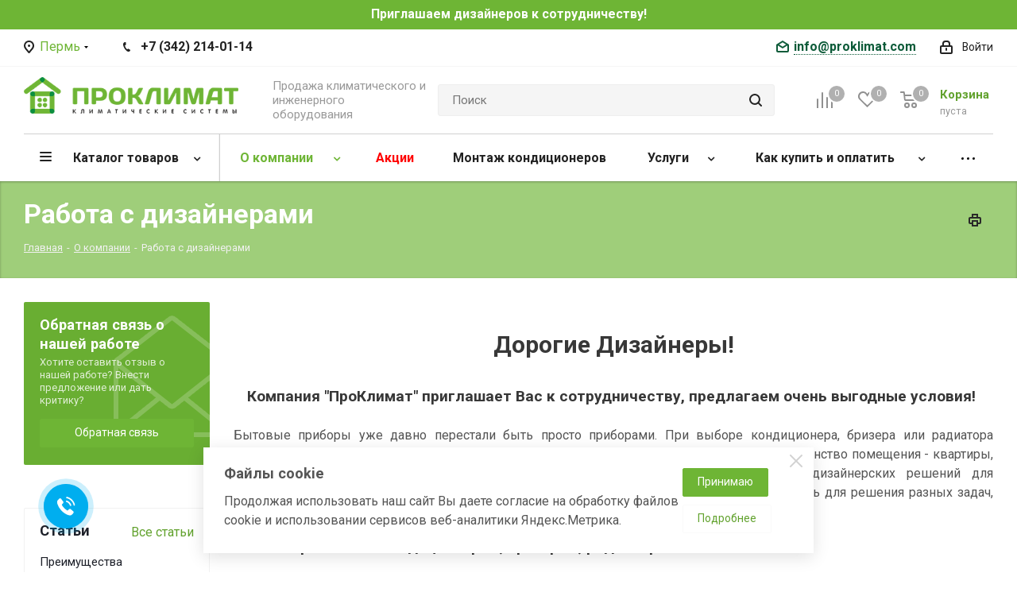

--- FILE ---
content_type: text/html; charset=UTF-8
request_url: https://www.proklimat.com/o-nas/rabota-s-dizaynerami/
body_size: 56127
content:
<!DOCTYPE html>
<html xmlns="http://www.w3.org/1999/xhtml" xml:lang="ru" lang="ru" >
<head>
<link rel="icon" href="/icon.svg" type="image/x-icon">


<!-- Yourgood Widget -->
<script>(function () { var widget = document.createElement('script'); widget.defer = true; 
widget.dataset.pfId = '6e0b6bfb-a700-4852-818b-6306eec008f9'; 
widget.src = 'https://widget.yourgood.app/script/widget.js?id=6e0b6bfb-a700-4852-818b-6306eec008f9&now='+Date.now(); document.head.appendChild(widget); })()</script>
<!-- End Yourgood Widget -->

	<title>Работа с дизайнерами</title>
	<meta name="viewport" content="initial-scale=1.0, width=device-width" />
	<meta name="HandheldFriendly" content="true" />
	<meta name="yes" content="yes" />
	<meta name="apple-mobile-web-app-status-bar-style" content="black" />
	<meta name="SKYPE_TOOLBAR" content="SKYPE_TOOLBAR_PARSER_COMPATIBLE" />
	<meta http-equiv="Content-Type" content="text/html; charset=UTF-8" />
<meta name="description" content="Интернет-магазин" />
<link href="https://fonts.googleapis.com/css?family=Open+Sans:300italic,400italic,600italic,700italic,800italic,400,300,500,600,700,800&subset=latin,cyrillic-ext"  rel="stylesheet" />
<link href="/bitrix/js/ui/design-tokens/dist/ui.design-tokens.min.css?176297755123463"  rel="stylesheet" />
<link href="/bitrix/cache/css/s1/aspro_next/template_556c5e1d7e6e7c2a137c29659f51a7a8/template_556c5e1d7e6e7c2a137c29659f51a7a8_v1.css?17629783301045312"  data-template-style="true" rel="stylesheet" />
<link href="/bitrix/panel/main/popup.min.css?176297755120774"  data-template-style="true"  rel="stylesheet" />
<script>if(!window.BX)window.BX={};if(!window.BX.message)window.BX.message=function(mess){if(typeof mess==='object'){for(let i in mess) {BX.message[i]=mess[i];} return true;}};</script>
<script>(window.BX||top.BX).message({"JS_CORE_LOADING":"Загрузка...","JS_CORE_NO_DATA":"- Нет данных -","JS_CORE_WINDOW_CLOSE":"Закрыть","JS_CORE_WINDOW_EXPAND":"Развернуть","JS_CORE_WINDOW_NARROW":"Свернуть в окно","JS_CORE_WINDOW_SAVE":"Сохранить","JS_CORE_WINDOW_CANCEL":"Отменить","JS_CORE_WINDOW_CONTINUE":"Продолжить","JS_CORE_H":"ч","JS_CORE_M":"м","JS_CORE_S":"с","JSADM_AI_HIDE_EXTRA":"Скрыть лишние","JSADM_AI_ALL_NOTIF":"Показать все","JSADM_AUTH_REQ":"Требуется авторизация!","JS_CORE_WINDOW_AUTH":"Войти","JS_CORE_IMAGE_FULL":"Полный размер"});</script>

<script src="/bitrix/js/main/core/core.min.js?1762977554225181"></script>

<script>BX.Runtime.registerExtension({"name":"main.core","namespace":"BX","loaded":true});</script>
<script>BX.setJSList(["\/bitrix\/js\/main\/core\/core_ajax.js","\/bitrix\/js\/main\/core\/core_promise.js","\/bitrix\/js\/main\/polyfill\/promise\/js\/promise.js","\/bitrix\/js\/main\/loadext\/loadext.js","\/bitrix\/js\/main\/loadext\/extension.js","\/bitrix\/js\/main\/polyfill\/promise\/js\/promise.js","\/bitrix\/js\/main\/polyfill\/find\/js\/find.js","\/bitrix\/js\/main\/polyfill\/includes\/js\/includes.js","\/bitrix\/js\/main\/polyfill\/matches\/js\/matches.js","\/bitrix\/js\/ui\/polyfill\/closest\/js\/closest.js","\/bitrix\/js\/main\/polyfill\/fill\/main.polyfill.fill.js","\/bitrix\/js\/main\/polyfill\/find\/js\/find.js","\/bitrix\/js\/main\/polyfill\/matches\/js\/matches.js","\/bitrix\/js\/main\/polyfill\/core\/dist\/polyfill.bundle.js","\/bitrix\/js\/main\/core\/core.js","\/bitrix\/js\/main\/polyfill\/intersectionobserver\/js\/intersectionobserver.js","\/bitrix\/js\/main\/lazyload\/dist\/lazyload.bundle.js","\/bitrix\/js\/main\/polyfill\/core\/dist\/polyfill.bundle.js","\/bitrix\/js\/main\/parambag\/dist\/parambag.bundle.js"]);
</script>
<script>BX.Runtime.registerExtension({"name":"pull.protobuf","namespace":"BX","loaded":true});</script>
<script>BX.Runtime.registerExtension({"name":"rest.client","namespace":"window","loaded":true});</script>
<script>(window.BX||top.BX).message({"pull_server_enabled":"N","pull_config_timestamp":0,"pull_guest_mode":"N","pull_guest_user_id":0});(window.BX||top.BX).message({"PULL_OLD_REVISION":"Для продолжения корректной работы с сайтом необходимо перезагрузить страницу."});</script>
<script>BX.Runtime.registerExtension({"name":"pull.client","namespace":"BX","loaded":true});</script>
<script>BX.Runtime.registerExtension({"name":"pull","namespace":"window","loaded":true});</script>
<script>BX.Runtime.registerExtension({"name":"ls","namespace":"window","loaded":true});</script>
<script>BX.Runtime.registerExtension({"name":"jquery2","namespace":"window","loaded":true});</script>
<script>BX.Runtime.registerExtension({"name":"ui.design-tokens","namespace":"window","loaded":true});</script>
<script>BX.Runtime.registerExtension({"name":"main.pageobject","namespace":"window","loaded":true});</script>
<script>(window.BX||top.BX).message({"JS_CORE_LOADING":"Загрузка...","JS_CORE_NO_DATA":"- Нет данных -","JS_CORE_WINDOW_CLOSE":"Закрыть","JS_CORE_WINDOW_EXPAND":"Развернуть","JS_CORE_WINDOW_NARROW":"Свернуть в окно","JS_CORE_WINDOW_SAVE":"Сохранить","JS_CORE_WINDOW_CANCEL":"Отменить","JS_CORE_WINDOW_CONTINUE":"Продолжить","JS_CORE_H":"ч","JS_CORE_M":"м","JS_CORE_S":"с","JSADM_AI_HIDE_EXTRA":"Скрыть лишние","JSADM_AI_ALL_NOTIF":"Показать все","JSADM_AUTH_REQ":"Требуется авторизация!","JS_CORE_WINDOW_AUTH":"Войти","JS_CORE_IMAGE_FULL":"Полный размер"});</script>
<script>BX.Runtime.registerExtension({"name":"window","namespace":"window","loaded":true});</script>
<script type="extension/settings" data-extension="currency.currency-core">{"region":"ru"}</script>
<script>BX.Runtime.registerExtension({"name":"currency.currency-core","namespace":"BX.Currency","loaded":true});</script>
<script>BX.Runtime.registerExtension({"name":"currency","namespace":"window","loaded":true});</script>
<script>(window.BX||top.BX).message({"LANGUAGE_ID":"ru","FORMAT_DATE":"DD.MM.YYYY","FORMAT_DATETIME":"DD.MM.YYYY HH:MI:SS","COOKIE_PREFIX":"BITRIX_SM","SERVER_TZ_OFFSET":"10800","UTF_MODE":"Y","SITE_ID":"s1","SITE_DIR":"\/","USER_ID":"","SERVER_TIME":1769059182,"USER_TZ_OFFSET":7200,"USER_TZ_AUTO":"Y","bitrix_sessid":"1b09f7a65758b40e954c3f164e99b184"});</script>


<script  src="/bitrix/cache/js/s1/aspro_next/kernel_main/kernel_main_v1.js?1763263780197198"></script>
<script src="/bitrix/js/pull/protobuf/protobuf.min.js?176297755576433"></script>
<script src="/bitrix/js/pull/protobuf/model.min.js?176297755514190"></script>
<script src="/bitrix/js/rest/client/rest.client.min.js?17629775559240"></script>
<script src="/bitrix/js/pull/client/pull.client.min.js?176297755549664"></script>
<script src="/bitrix/js/main/core/core_ls.min.js?17629775542683"></script>
<script src="/bitrix/js/main/jquery/jquery-2.2.4.min.js?176297755485578"></script>
<script src="/bitrix/js/main/ajax.js?176297755435509"></script>
<script src="/bitrix/js/currency/currency-core/dist/currency-core.bundle.min.js?17629775544569"></script>
<script src="/bitrix/js/currency/core_currency.min.js?1762977554835"></script>
<script>BX.setJSList(["\/bitrix\/js\/main\/session.js","\/bitrix\/js\/main\/pageobject\/pageobject.js","\/bitrix\/js\/main\/core\/core_window.js","\/bitrix\/js\/main\/date\/main.date.js","\/bitrix\/js\/main\/core\/core_date.js","\/bitrix\/js\/main\/utils.js","\/bitrix\/js\/main\/core\/core_fx.js","\/bitrix\/js\/main\/dd.js","\/bitrix\/js\/main\/core\/core_uf.js","\/bitrix\/js\/main\/core\/core_dd.js","\/bitrix\/js\/main\/core\/core_tooltip.js","\/bitrix\/templates\/aspro_next\/js\/jquery.actual.min.js","\/bitrix\/templates\/aspro_next\/vendor\/js\/jquery.bxslider.js","\/bitrix\/templates\/aspro_next\/js\/jqModal.js","\/bitrix\/templates\/aspro_next\/vendor\/js\/bootstrap.js","\/bitrix\/templates\/aspro_next\/vendor\/js\/jquery.appear.js","\/bitrix\/templates\/aspro_next\/js\/browser.js","\/bitrix\/templates\/aspro_next\/js\/jquery.fancybox.js","\/bitrix\/templates\/aspro_next\/js\/jquery.flexslider.js","\/bitrix\/templates\/aspro_next\/vendor\/js\/moment.min.js","\/bitrix\/templates\/aspro_next\/vendor\/js\/footable.js","\/bitrix\/templates\/aspro_next\/vendor\/js\/lazysizes.min.js","\/bitrix\/templates\/aspro_next\/js\/jquery.validate.min.js","\/bitrix\/templates\/aspro_next\/js\/jquery.inputmask.bundle.min.js","\/bitrix\/templates\/aspro_next\/js\/jquery.easing.1.3.js","\/bitrix\/templates\/aspro_next\/js\/equalize.min.js","\/bitrix\/templates\/aspro_next\/js\/jquery.alphanumeric.js","\/bitrix\/templates\/aspro_next\/js\/jquery.cookie.js","\/bitrix\/templates\/aspro_next\/js\/jquery.plugin.min.js","\/bitrix\/templates\/aspro_next\/js\/jquery.countdown.min.js","\/bitrix\/templates\/aspro_next\/js\/jquery.countdown-ru.js","\/bitrix\/templates\/aspro_next\/js\/jquery.ikSelect.js","\/bitrix\/templates\/aspro_next\/js\/jquery.mobile.custom.touch.min.js","\/bitrix\/templates\/aspro_next\/js\/jquery.dotdotdot.js","\/bitrix\/templates\/aspro_next\/js\/rating_likes.js","\/bitrix\/templates\/aspro_next\/js\/video_banner.js","\/bitrix\/templates\/aspro_next\/js\/main.js","\/bitrix\/components\/bitrix\/search.title\/script.js","\/bitrix\/templates\/aspro_next\/components\/bitrix\/search.title\/corp\/script.js","\/bitrix\/templates\/aspro_next\/components\/bitrix\/search.title\/fixed\/script.js","\/local\/components\/kemplox\/cookie\/templates\/.default\/script.js","\/bitrix\/templates\/aspro_next\/js\/custom.js","\/bitrix\/templates\/aspro_next\/js\/jquery-ui.min.js","\/bitrix\/templates\/aspro_next\/components\/aspro\/regionality.list.next\/select\/script.js"]);</script>
<script>BX.setCSSList(["\/bitrix\/templates\/aspro_next\/vendor\/css\/bootstrap.css","\/bitrix\/templates\/aspro_next\/css\/jquery.fancybox.css","\/bitrix\/templates\/aspro_next\/css\/styles.css","\/bitrix\/templates\/aspro_next\/css\/animation\/animation_ext.css","\/bitrix\/templates\/aspro_next\/vendor\/css\/footable.standalone.min.css","\/bitrix\/templates\/aspro_next\/ajax\/ajax.css","\/local\/components\/kemplox\/cookie\/templates\/.default\/style.css","\/bitrix\/templates\/aspro_next\/styles.css","\/bitrix\/templates\/aspro_next\/template_styles.css","\/bitrix\/templates\/aspro_next\/css\/media.min.css","\/bitrix\/templates\/aspro_next\/vendor\/fonts\/font-awesome\/css\/font-awesome.min.css","\/bitrix\/templates\/aspro_next\/css\/print.css","\/bitrix\/templates\/aspro_next\/themes\/custom_s1\/theme.css","\/bitrix\/templates\/aspro_next\/bg_color\/light\/bgcolors.css","\/bitrix\/templates\/aspro_next\/css\/width-1.css","\/bitrix\/templates\/aspro_next\/css\/font-1.css","\/bitrix\/templates\/aspro_next\/css\/custom.css"]);</script>
<script>
					(function () {
						"use strict";

						var counter = function ()
						{
							var cookie = (function (name) {
								var parts = ("; " + document.cookie).split("; " + name + "=");
								if (parts.length == 2) {
									try {return JSON.parse(decodeURIComponent(parts.pop().split(";").shift()));}
									catch (e) {}
								}
							})("BITRIX_CONVERSION_CONTEXT_s1");

							if (cookie && cookie.EXPIRE >= BX.message("SERVER_TIME"))
								return;

							var request = new XMLHttpRequest();
							request.open("POST", "/bitrix/tools/conversion/ajax_counter.php", true);
							request.setRequestHeader("Content-type", "application/x-www-form-urlencoded");
							request.send(
								"SITE_ID="+encodeURIComponent("s1")+
								"&sessid="+encodeURIComponent(BX.bitrix_sessid())+
								"&HTTP_REFERER="+encodeURIComponent(document.referrer)
							);
						};

						if (window.frameRequestStart === true)
							BX.addCustomEvent("onFrameDataReceived", counter);
						else
							BX.ready(counter);
					})();
				</script>
<script>BX.message({'PHONE':'Телефон','FAST_VIEW':'Быстрый просмотр','TABLES_SIZE_TITLE':'Подбор размера','SOCIAL':'Социальные сети','DESCRIPTION':'Описание магазина','ITEMS':'Товары','LOGO':'Логотип','REGISTER_INCLUDE_AREA':'Текст о регистрации','AUTH_INCLUDE_AREA':'Текст об авторизации','FRONT_IMG':'Изображение компании','EMPTY_CART':'пуста','CATALOG_VIEW_MORE':'... Показать все','CATALOG_VIEW_LESS':'... Свернуть','JS_REQUIRED':'Заполните это поле','JS_FORMAT':'Неверный формат','JS_FILE_EXT':'Недопустимое расширение файла','JS_PASSWORD_COPY':'Пароли не совпадают','JS_PASSWORD_LENGTH':'Минимум 6 символов','JS_ERROR':'Неверно заполнено поле','JS_FILE_SIZE':'Максимальный размер 5мб','JS_FILE_BUTTON_NAME':'Выберите файл','JS_FILE_DEFAULT':'Файл не найден','JS_DATE':'Некорректная дата','JS_DATETIME':'Некорректная дата/время','JS_REQUIRED_LICENSES':'Согласитесь с условиями','LICENSE_PROP':'Согласие на обработку персональных данных','LOGIN_LEN':'Введите минимум {0} символа','FANCY_CLOSE':'Закрыть','FANCY_NEXT':'Следующий','FANCY_PREV':'Предыдущий','TOP_AUTH_REGISTER':'Регистрация','CALLBACK':'Заказать звонок','S_CALLBACK':'Заказать звонок','UNTIL_AKC':'До конца акции','TITLE_QUANTITY_BLOCK':'Остаток','TITLE_QUANTITY':'шт.','TOTAL_SUMM_ITEM':'Общая стоимость ','SUBSCRIBE_SUCCESS':'Вы успешно подписались','RECAPTCHA_TEXT':'Подтвердите, что вы не робот','JS_RECAPTCHA_ERROR':'Пройдите проверку','COUNTDOWN_SEC':'сек.','COUNTDOWN_MIN':'мин.','COUNTDOWN_HOUR':'час.','COUNTDOWN_DAY0':'дней','COUNTDOWN_DAY1':'день','COUNTDOWN_DAY2':'дня','COUNTDOWN_WEAK0':'Недель','COUNTDOWN_WEAK1':'Неделя','COUNTDOWN_WEAK2':'Недели','COUNTDOWN_MONTH0':'Месяцев','COUNTDOWN_MONTH1':'Месяц','COUNTDOWN_MONTH2':'Месяца','COUNTDOWN_YEAR0':'Лет','COUNTDOWN_YEAR1':'Год','COUNTDOWN_YEAR2':'Года','CATALOG_PARTIAL_BASKET_PROPERTIES_ERROR':'Заполнены не все свойства у добавляемого товара','CATALOG_EMPTY_BASKET_PROPERTIES_ERROR':'Выберите свойства товара, добавляемые в корзину в параметрах компонента','CATALOG_ELEMENT_NOT_FOUND':'Элемент не найден','ERROR_ADD2BASKET':'Ошибка добавления товара в корзину','CATALOG_SUCCESSFUL_ADD_TO_BASKET':'Успешное добавление товара в корзину','ERROR_BASKET_TITLE':'Ошибка корзины','ERROR_BASKET_PROP_TITLE':'Выберите свойства, добавляемые в корзину','ERROR_BASKET_BUTTON':'Выбрать','BASKET_TOP':'Корзина в шапке','ERROR_ADD_DELAY_ITEM':'Ошибка отложенной корзины','VIEWED_TITLE':'Ранее вы смотрели','VIEWED_BEFORE':'Ранее вы смотрели','BEST_TITLE':'Лучшие предложения','CT_BST_SEARCH_BUTTON':'Поиск','CT_BST_SEARCH2_BUTTON':'Найти','BASKET_PRINT_BUTTON':'Распечатать','BASKET_CLEAR_ALL_BUTTON':'Очистить','BASKET_QUICK_ORDER_BUTTON':'Быстрый заказ','BASKET_CONTINUE_BUTTON':'Продолжить покупки','BASKET_ORDER_BUTTON':'Оформить заказ','SHARE_BUTTON':'Поделиться','BASKET_CHANGE_TITLE':'Ваш заказ','BASKET_CHANGE_LINK':'Изменить','MORE_INFO_SKU':'Подробнее','FROM':'от','TITLE_BLOCK_VIEWED_NAME':'Ранее вы смотрели','T_BASKET':'Корзина','FILTER_EXPAND_VALUES':'Показать все','FILTER_HIDE_VALUES':'Свернуть','FULL_ORDER':'Полный заказ','CUSTOM_COLOR_CHOOSE':'Выбрать','CUSTOM_COLOR_CANCEL':'Отмена','S_MOBILE_MENU':'Меню','NEXT_T_MENU_BACK':'Назад','NEXT_T_MENU_CALLBACK':'Обратная связь','NEXT_T_MENU_CONTACTS_TITLE':'Будьте на связи','SEARCH_TITLE':'Поиск','SOCIAL_TITLE':'Оставайтесь на связи','HEADER_SCHEDULE':'Время работы','SEO_TEXT':'SEO описание','COMPANY_IMG':'Картинка компании','COMPANY_TEXT':'Описание компании','CONFIG_SAVE_SUCCESS':'Настройки сохранены','CONFIG_SAVE_FAIL':'Ошибка сохранения настроек','ITEM_ECONOMY':'Экономия','ITEM_ARTICLE':'Артикул: ','JS_FORMAT_ORDER':'имеет неверный формат','JS_BASKET_COUNT_TITLE':'В корзине товаров на SUMM','POPUP_VIDEO':'Видео','POPUP_GIFT_TEXT':'Нашли что-то особенное? Намекните другу о подарке!','ORDER_FIO_LABEL':'Ф.И.О.','ORDER_PHONE_LABEL':'Телефон','ORDER_REGISTER_BUTTON':'Регистрация'})</script>
<script>window.lazySizesConfig = window.lazySizesConfig || {};lazySizesConfig.loadMode = 2;lazySizesConfig.expand = 100;lazySizesConfig.expFactor = 1;lazySizesConfig.hFac = 0.1;</script>
<link rel="shortcut icon" href="/favicon.ico?1762977926" type="image/x-icon" />
<link rel="apple-touch-icon" sizes="180x180" href="/include/apple-touch-icon.png" />
<meta property="og:title" content="Работа с дизайнерами" />
<meta property="og:type" content="website" />
<meta property="og:image" content="https://www.proklimat.com:443/upload/CNext/570/mz2spz0jdioy3a99pb7hhod7t28eax91.png" />
<link rel="image_src" href="https://www.proklimat.com:443/upload/CNext/570/mz2spz0jdioy3a99pb7hhod7t28eax91.png"  />
<meta property="og:url" content="https://www.proklimat.com:443/o-nas/rabota-s-dizaynerami/" />
<meta property="og:description" content="Интернет-магазин" />



<script  src="/bitrix/cache/js/s1/aspro_next/template_1d336f801e779aa1a40ff0b9800ee1f4/template_1d336f801e779aa1a40ff0b9800ee1f4_v1.js?1765844301688113"></script>
<script  src="/bitrix/cache/js/s1/aspro_next/default_9d257227d0f9269e1f3538d880cb1ed3/default_9d257227d0f9269e1f3538d880cb1ed3_v1.js?176297833034057"></script>
<script>var _ba = _ba || []; _ba.push(["aid", "c1b3b2479a577c65806b0149893a26c0"]); _ba.push(["host", "www.proklimat.com"]); (function() {var ba = document.createElement("script"); ba.type = "text/javascript"; ba.async = true;ba.src = (document.location.protocol == "https:" ? "https://" : "http://") + "bitrix.info/ba.js";var s = document.getElementsByTagName("script")[0];s.parentNode.insertBefore(ba, s);})();</script>


    
    <link rel="preconnect" href="https://fonts.googleapis.com">
    <link rel="preconnect" href="https://fonts.gstatic.com" crossorigin>
    <link href="https://fonts.googleapis.com/css2?family=Roboto:wght@300;400;500;700&display=swap" rel="stylesheet">
    <link href="/include/new.css" rel="stylesheet">

		
	<script defer src="https://af.click.ru/af.js?id=18176"></script>

</head>
<body class="site_s1 fill_bg_n " id="main">

	

	<!-- Roistat Counter Start -->
	<script>
	(function(w, d, s, h, id) {
		w.roistatProjectId = id; w.roistatHost = h;
		var p = d.location.protocol == "https:" ? "https://" : "http://";
		var u = /^.*roistat_visit=[^;]+(.*)?$/.test(d.cookie) ? "/dist/module.js" : "/api/site/1.0/"+id+"/init?referrer="+encodeURIComponent(d.location.href);
		var js = d.createElement(s); js.charset="UTF-8"; js.async = 1; js.src = p+h+u; var js2 = d.getElementsByTagName(s)[0]; js2.parentNode.insertBefore(js, js2);
	})(window, document, 'script', 'cloud.roistat.com', '31ead936b8b5779a57845a7647a75d1d');
	</script>
	<!-- Roistat Counter End -->

<div id="panel"></div>
	
	





	
			<!--'start_frame_cache_basketitems-component-block'-->												<div id="ajax_basket"></div>
					<!--'end_frame_cache_basketitems-component-block'-->				<script src="/bitrix/templates/aspro_next/js/setTheme.php?site_id=s1&site_dir=/" data-skip-moving="true"></script>
		<script>
					window.onload=function(){
				window.dataLayer = window.dataLayer || [];
			}
				BX.message({'MIN_ORDER_PRICE_TEXT':'<b>Минимальная сумма заказа #PRICE#<\/b><br/>Пожалуйста, добавьте еще товаров в корзину','LICENSES_TEXT':'Я согласен на <a href=\"/include/licenses_detail.php\" target=\"_blank\">обработку персональных данных<\/a>'});

		var arNextOptions = ({
			"SITE_DIR" : "/",
			"SITE_ID" : "s1",
			"SITE_ADDRESS" : "www.proklimat.com",
			"FORM" : ({
				"ASK_FORM_ID" : "ASK",
				"SERVICES_FORM_ID" : "SERVICES",
				"FEEDBACK_FORM_ID" : "FEEDBACK",
				"CALLBACK_FORM_ID" : "CALLBACK",
				"RESUME_FORM_ID" : "RESUME",
				"TOORDER_FORM_ID" : "TOORDER",
				"ORDER_INSTALL_FORM_ID" : "ORDER_INSTALL",
			}),
			"PAGES" : ({
				"FRONT_PAGE" : "",
				"BASKET_PAGE" : "",
				"ORDER_PAGE" : "",
				"PERSONAL_PAGE" : "",
				"CATALOG_PAGE" : "",
				"CATALOG_PAGE_URL" : "/catalog/",
				"BASKET_PAGE_URL" : "/basket/",
			}),
			"PRICES" : ({
				"MIN_PRICE" : "3000",
			}),
			"THEME" : ({
				'THEME_SWITCHER' : 'N',
				'BASE_COLOR' : 'CUSTOM',
				'BASE_COLOR_CUSTOM' : '6eb535',
				'TOP_MENU' : '',
				'TOP_MENU_FIXED' : 'Y',
				'COLORED_LOGO' : 'N',
				'SIDE_MENU' : 'LEFT',
				'SCROLLTOTOP_TYPE' : 'NONE',
				'SCROLLTOTOP_POSITION' : 'PADDING',
				'USE_LAZY_LOAD' : 'Y',
				'CAPTCHA_FORM_TYPE' : '',
				'ONE_CLICK_BUY_CAPTCHA' : 'N',
				'PHONE_MASK' : '+7 (999) 999-99-99',
				'VALIDATE_PHONE_MASK' : '^[+][0-9] [(][0-9]{3}[)] [0-9]{3}[-][0-9]{2}[-][0-9]{2}$',
				'DATE_MASK' : 'd.m.y',
				'DATE_PLACEHOLDER' : 'дд.мм.гггг',
				'VALIDATE_DATE_MASK' : '^[0-9]{1,2}\.[0-9]{1,2}\.[0-9]{4}$',
				'DATETIME_MASK' : 'd.m.y h:s',
				'DATETIME_PLACEHOLDER' : 'дд.мм.гггг чч:мм',
				'VALIDATE_DATETIME_MASK' : '^[0-9]{1,2}\.[0-9]{1,2}\.[0-9]{4} [0-9]{1,2}\:[0-9]{1,2}$',
				'VALIDATE_FILE_EXT' : 'png|jpg|jpeg|gif|doc|docx|xls|xlsx|txt|pdf|odt|rtf',
				'BANNER_WIDTH' : '',
				'BIGBANNER_ANIMATIONTYPE' : 'SLIDE_HORIZONTAL',
				'BIGBANNER_SLIDESSHOWSPEED' : '5000',
				'BIGBANNER_ANIMATIONSPEED' : '600',
				'PARTNERSBANNER_SLIDESSHOWSPEED' : '5000',
				'PARTNERSBANNER_ANIMATIONSPEED' : '600',
				'ORDER_BASKET_VIEW' : 'NORMAL',
				'SHOW_BASKET_ONADDTOCART' : 'Y',
				'SHOW_BASKET_PRINT' : 'Y',
				"SHOW_ONECLICKBUY_ON_BASKET_PAGE" : 'Y',
				'SHOW_LICENCE' : 'Y',
				'LICENCE_CHECKED' : 'N',
				'LOGIN_EQUAL_EMAIL' : 'Y',
				'PERSONAL_ONEFIO' : 'Y',
				'SHOW_TOTAL_SUMM' : 'N',
				'SHOW_TOTAL_SUMM_TYPE' : 'CHANGE',
				'CHANGE_TITLE_ITEM' : 'N',
				'DISCOUNT_PRICE' : '',
				'STORES' : '',
				'STORES_SOURCE' : 'IBLOCK',
				'TYPE_SKU' : 'TYPE_1',
				'MENU_POSITION' : 'LINE',
				'MENU_TYPE_VIEW' : 'HOVER',
				'DETAIL_PICTURE_MODE' : 'POPUP',
				'PAGE_WIDTH' : '1',
				'PAGE_CONTACTS' : '3',
				'HEADER_TYPE' : 'custom',
				'REGIONALITY_SEARCH_ROW' : 'N',
				'HEADER_TOP_LINE' : '',
				'HEADER_FIXED' : '2',
				'HEADER_MOBILE' : '1',
				'HEADER_MOBILE_MENU' : '1',
				'HEADER_MOBILE_MENU_SHOW_TYPE' : '',
				'TYPE_SEARCH' : 'fixed',
				'PAGE_TITLE' : '3',
				'INDEX_TYPE' : 'custom',
				'FOOTER_TYPE' : 'custom',
				'PRINT_BUTTON' : 'Y',
				'EXPRESSION_FOR_PRINT_PAGE' : 'Версия для печати',
				'EXPRESSION_FOR_FAST_VIEW' : 'Быстрый просмотр',
				'FILTER_VIEW' : 'VERTICAL',
				'YA_GOALS' : 'Y',
				'YA_COUNTER_ID' : '14924773',
				'USE_FORMS_GOALS' : 'COMMON',
				'USE_SALE_GOALS' : '',
				'USE_DEBUG_GOALS' : 'N',
				'SHOW_HEADER_GOODS' : 'Y',
				'INSTAGRAMM_INDEX' : 'Y',
				'USE_PHONE_AUTH': 'N',
				'MOBILE_CATALOG_LIST_ELEMENTS_COMPACT': 'Y',
			}),
			"PRESETS": [{'ID':'968','TITLE':'Тип 1','DESCRIPTION':'','IMG':'/bitrix/images/aspro.next/themes/preset968_1544181424.png','OPTIONS':{'THEME_SWITCHER':'Y','BASE_COLOR':'9','BASE_COLOR_CUSTOM':'1976d2','SHOW_BG_BLOCK':'N','COLORED_LOGO':'Y','PAGE_WIDTH':'3','FONT_STYLE':'2','MENU_COLOR':'COLORED','LEFT_BLOCK':'1','SIDE_MENU':'LEFT','H1_STYLE':'2','TYPE_SEARCH':'fixed','PAGE_TITLE':'1','HOVER_TYPE_IMG':'shine','SHOW_LICENCE':'Y','MAX_DEPTH_MENU':'3','HIDE_SITE_NAME_TITLE':'Y','SHOW_CALLBACK':'Y','PRINT_BUTTON':'N','USE_GOOGLE_RECAPTCHA':'N','GOOGLE_RECAPTCHA_SHOW_LOGO':'Y','HIDDEN_CAPTCHA':'Y','INSTAGRAMM_WIDE_BLOCK':'N','BIGBANNER_HIDEONNARROW':'N','INDEX_TYPE':{'VALUE':'index1','SUB_PARAMS':{'TIZERS':'Y','CATALOG_SECTIONS':'Y','CATALOG_TAB':'Y','MIDDLE_ADV':'Y','SALE':'Y','BLOG':'Y','BOTTOM_BANNERS':'Y','COMPANY_TEXT':'Y','BRANDS':'Y','INSTAGRAMM':'Y'}},'FRONT_PAGE_BRANDS':'brands_slider','FRONT_PAGE_SECTIONS':'front_sections_only','TOP_MENU_FIXED':'Y','HEADER_TYPE':'1','USE_REGIONALITY':'Y','FILTER_VIEW':'COMPACT','SEARCH_VIEW_TYPE':'with_filter','USE_FAST_VIEW_PAGE_DETAIL':'fast_view_1','SHOW_TOTAL_SUMM':'Y','CHANGE_TITLE_ITEM':'N','VIEW_TYPE_HIGHLOAD_PROP':'N','SHOW_HEADER_GOODS':'Y','SEARCH_HIDE_NOT_AVAILABLE':'N','LEFT_BLOCK_CATALOG_ICONS':'N','SHOW_CATALOG_SECTIONS_ICONS':'Y','LEFT_BLOCK_CATALOG_DETAIL':'Y','CATALOG_COMPARE':'Y','CATALOG_PAGE_DETAIL':'element_1','SHOW_BREADCRUMBS_CATALOG_SUBSECTIONS':'Y','SHOW_BREADCRUMBS_CATALOG_CHAIN':'H1','TYPE_SKU':'TYPE_1','DETAIL_PICTURE_MODE':'POPUP','MENU_POSITION':'LINE','MENU_TYPE_VIEW':'HOVER','VIEWED_TYPE':'LOCAL','VIEWED_TEMPLATE':'HORIZONTAL','USE_WORD_EXPRESSION':'Y','ORDER_BASKET_VIEW':'FLY','ORDER_BASKET_COLOR':'DARK','SHOW_BASKET_ONADDTOCART':'Y','SHOW_BASKET_PRINT':'Y','SHOW_BASKET_ON_PAGES':'N','USE_PRODUCT_QUANTITY_LIST':'Y','USE_PRODUCT_QUANTITY_DETAIL':'Y','ONE_CLICK_BUY_CAPTCHA':'N','SHOW_ONECLICKBUY_ON_BASKET_PAGE':'Y','ONECLICKBUY_SHOW_DELIVERY_NOTE':'N','PAGE_CONTACTS':'3','CONTACTS_USE_FEEDBACK':'Y','CONTACTS_USE_MAP':'Y','BLOG_PAGE':'list_elements_2','PROJECTS_PAGE':'list_elements_2','NEWS_PAGE':'list_elements_3','STAFF_PAGE':'list_elements_1','PARTNERS_PAGE':'list_elements_3','PARTNERS_PAGE_DETAIL':'element_4','VACANCY_PAGE':'list_elements_1','LICENSES_PAGE':'list_elements_2','FOOTER_TYPE':'4','ADV_TOP_HEADER':'N','ADV_TOP_UNDERHEADER':'N','ADV_SIDE':'Y','ADV_CONTENT_TOP':'N','ADV_CONTENT_BOTTOM':'N','ADV_FOOTER':'N','HEADER_MOBILE_FIXED':'Y','HEADER_MOBILE':'1','HEADER_MOBILE_MENU':'1','HEADER_MOBILE_MENU_OPEN':'1','PERSONAL_ONEFIO':'Y','LOGIN_EQUAL_EMAIL':'Y','YA_GOALS':'N','YANDEX_ECOMERCE':'N','GOOGLE_ECOMERCE':'N'}},{'ID':'221','TITLE':'Тип 2','DESCRIPTION':'','IMG':'/bitrix/images/aspro.next/themes/preset221_1544181431.png','OPTIONS':{'THEME_SWITCHER':'Y','BASE_COLOR':'11','BASE_COLOR_CUSTOM':'107bb1','SHOW_BG_BLOCK':'N','COLORED_LOGO':'Y','PAGE_WIDTH':'2','FONT_STYLE':'8','MENU_COLOR':'LIGHT','LEFT_BLOCK':'2','SIDE_MENU':'LEFT','H1_STYLE':'2','TYPE_SEARCH':'fixed','PAGE_TITLE':'1','HOVER_TYPE_IMG':'shine','SHOW_LICENCE':'Y','MAX_DEPTH_MENU':'4','HIDE_SITE_NAME_TITLE':'Y','SHOW_CALLBACK':'Y','PRINT_BUTTON':'N','USE_GOOGLE_RECAPTCHA':'N','GOOGLE_RECAPTCHA_SHOW_LOGO':'Y','HIDDEN_CAPTCHA':'Y','INSTAGRAMM_WIDE_BLOCK':'N','BIGBANNER_HIDEONNARROW':'N','INDEX_TYPE':{'VALUE':'index3','SUB_PARAMS':{'TOP_ADV_BOTTOM_BANNER':'Y','FLOAT_BANNER':'Y','CATALOG_SECTIONS':'Y','CATALOG_TAB':'Y','TIZERS':'Y','SALE':'Y','BOTTOM_BANNERS':'Y','COMPANY_TEXT':'Y','BRANDS':'Y','INSTAGRAMM':'N'}},'FRONT_PAGE_BRANDS':'brands_slider','FRONT_PAGE_SECTIONS':'front_sections_with_childs','TOP_MENU_FIXED':'Y','HEADER_TYPE':'2','USE_REGIONALITY':'Y','FILTER_VIEW':'VERTICAL','SEARCH_VIEW_TYPE':'with_filter','USE_FAST_VIEW_PAGE_DETAIL':'fast_view_1','SHOW_TOTAL_SUMM':'Y','CHANGE_TITLE_ITEM':'N','VIEW_TYPE_HIGHLOAD_PROP':'N','SHOW_HEADER_GOODS':'Y','SEARCH_HIDE_NOT_AVAILABLE':'N','LEFT_BLOCK_CATALOG_ICONS':'N','SHOW_CATALOG_SECTIONS_ICONS':'Y','LEFT_BLOCK_CATALOG_DETAIL':'Y','CATALOG_COMPARE':'Y','CATALOG_PAGE_DETAIL':'element_3','SHOW_BREADCRUMBS_CATALOG_SUBSECTIONS':'Y','SHOW_BREADCRUMBS_CATALOG_CHAIN':'H1','TYPE_SKU':'TYPE_1','DETAIL_PICTURE_MODE':'POPUP','MENU_POSITION':'LINE','MENU_TYPE_VIEW':'HOVER','VIEWED_TYPE':'LOCAL','VIEWED_TEMPLATE':'HORIZONTAL','USE_WORD_EXPRESSION':'Y','ORDER_BASKET_VIEW':'NORMAL','ORDER_BASKET_COLOR':'DARK','SHOW_BASKET_ONADDTOCART':'Y','SHOW_BASKET_PRINT':'Y','SHOW_BASKET_ON_PAGES':'N','USE_PRODUCT_QUANTITY_LIST':'Y','USE_PRODUCT_QUANTITY_DETAIL':'Y','ONE_CLICK_BUY_CAPTCHA':'N','SHOW_ONECLICKBUY_ON_BASKET_PAGE':'Y','ONECLICKBUY_SHOW_DELIVERY_NOTE':'N','PAGE_CONTACTS':'3','CONTACTS_USE_FEEDBACK':'Y','CONTACTS_USE_MAP':'Y','BLOG_PAGE':'list_elements_2','PROJECTS_PAGE':'list_elements_2','NEWS_PAGE':'list_elements_3','STAFF_PAGE':'list_elements_1','PARTNERS_PAGE':'list_elements_3','PARTNERS_PAGE_DETAIL':'element_4','VACANCY_PAGE':'list_elements_1','LICENSES_PAGE':'list_elements_2','FOOTER_TYPE':'1','ADV_TOP_HEADER':'N','ADV_TOP_UNDERHEADER':'N','ADV_SIDE':'Y','ADV_CONTENT_TOP':'N','ADV_CONTENT_BOTTOM':'N','ADV_FOOTER':'N','HEADER_MOBILE_FIXED':'Y','HEADER_MOBILE':'1','HEADER_MOBILE_MENU':'1','HEADER_MOBILE_MENU_OPEN':'1','PERSONAL_ONEFIO':'Y','LOGIN_EQUAL_EMAIL':'Y','YA_GOALS':'N','YANDEX_ECOMERCE':'N','GOOGLE_ECOMERCE':'N'}},{'ID':'215','TITLE':'Тип 3','DESCRIPTION':'','IMG':'/bitrix/images/aspro.next/themes/preset215_1544181438.png','OPTIONS':{'THEME_SWITCHER':'Y','BASE_COLOR':'16','BASE_COLOR_CUSTOM':'188b30','SHOW_BG_BLOCK':'N','COLORED_LOGO':'Y','PAGE_WIDTH':'3','FONT_STYLE':'8','MENU_COLOR':'LIGHT','LEFT_BLOCK':'3','SIDE_MENU':'LEFT','H1_STYLE':'2','TYPE_SEARCH':'fixed','PAGE_TITLE':'1','HOVER_TYPE_IMG':'shine','SHOW_LICENCE':'Y','MAX_DEPTH_MENU':'4','HIDE_SITE_NAME_TITLE':'Y','SHOW_CALLBACK':'Y','PRINT_BUTTON':'N','USE_GOOGLE_RECAPTCHA':'N','GOOGLE_RECAPTCHA_SHOW_LOGO':'Y','HIDDEN_CAPTCHA':'Y','INSTAGRAMM_WIDE_BLOCK':'N','BIGBANNER_HIDEONNARROW':'N','INDEX_TYPE':{'VALUE':'index2','SUB_PARAMS':[]},'FRONT_PAGE_BRANDS':'brands_list','FRONT_PAGE_SECTIONS':'front_sections_with_childs','TOP_MENU_FIXED':'Y','HEADER_TYPE':'2','USE_REGIONALITY':'Y','FILTER_VIEW':'VERTICAL','SEARCH_VIEW_TYPE':'with_filter','USE_FAST_VIEW_PAGE_DETAIL':'fast_view_1','SHOW_TOTAL_SUMM':'Y','CHANGE_TITLE_ITEM':'N','VIEW_TYPE_HIGHLOAD_PROP':'N','SHOW_HEADER_GOODS':'Y','SEARCH_HIDE_NOT_AVAILABLE':'N','LEFT_BLOCK_CATALOG_ICONS':'N','SHOW_CATALOG_SECTIONS_ICONS':'Y','LEFT_BLOCK_CATALOG_DETAIL':'Y','CATALOG_COMPARE':'Y','CATALOG_PAGE_DETAIL':'element_4','SHOW_BREADCRUMBS_CATALOG_SUBSECTIONS':'Y','SHOW_BREADCRUMBS_CATALOG_CHAIN':'H1','TYPE_SKU':'TYPE_1','DETAIL_PICTURE_MODE':'POPUP','MENU_POSITION':'LINE','MENU_TYPE_VIEW':'HOVER','VIEWED_TYPE':'LOCAL','VIEWED_TEMPLATE':'HORIZONTAL','USE_WORD_EXPRESSION':'Y','ORDER_BASKET_VIEW':'NORMAL','ORDER_BASKET_COLOR':'DARK','SHOW_BASKET_ONADDTOCART':'Y','SHOW_BASKET_PRINT':'Y','SHOW_BASKET_ON_PAGES':'N','USE_PRODUCT_QUANTITY_LIST':'Y','USE_PRODUCT_QUANTITY_DETAIL':'Y','ONE_CLICK_BUY_CAPTCHA':'N','SHOW_ONECLICKBUY_ON_BASKET_PAGE':'Y','ONECLICKBUY_SHOW_DELIVERY_NOTE':'N','PAGE_CONTACTS':'3','CONTACTS_USE_FEEDBACK':'Y','CONTACTS_USE_MAP':'Y','BLOG_PAGE':'list_elements_2','PROJECTS_PAGE':'list_elements_2','NEWS_PAGE':'list_elements_3','STAFF_PAGE':'list_elements_1','PARTNERS_PAGE':'list_elements_3','PARTNERS_PAGE_DETAIL':'element_4','VACANCY_PAGE':'list_elements_1','LICENSES_PAGE':'list_elements_2','FOOTER_TYPE':'1','ADV_TOP_HEADER':'N','ADV_TOP_UNDERHEADER':'N','ADV_SIDE':'Y','ADV_CONTENT_TOP':'N','ADV_CONTENT_BOTTOM':'N','ADV_FOOTER':'N','HEADER_MOBILE_FIXED':'Y','HEADER_MOBILE':'1','HEADER_MOBILE_MENU':'1','HEADER_MOBILE_MENU_OPEN':'1','PERSONAL_ONEFIO':'Y','LOGIN_EQUAL_EMAIL':'Y','YA_GOALS':'N','YANDEX_ECOMERCE':'N','GOOGLE_ECOMERCE':'N'}},{'ID':'881','TITLE':'Тип 4','DESCRIPTION':'','IMG':'/bitrix/images/aspro.next/themes/preset881_1544181443.png','OPTIONS':{'THEME_SWITCHER':'Y','BASE_COLOR':'CUSTOM','BASE_COLOR_CUSTOM':'f07c00','SHOW_BG_BLOCK':'N','COLORED_LOGO':'Y','PAGE_WIDTH':'1','FONT_STYLE':'1','MENU_COLOR':'COLORED','LEFT_BLOCK':'2','SIDE_MENU':'RIGHT','H1_STYLE':'2','TYPE_SEARCH':'fixed','PAGE_TITLE':'3','HOVER_TYPE_IMG':'blink','SHOW_LICENCE':'Y','MAX_DEPTH_MENU':'4','HIDE_SITE_NAME_TITLE':'Y','SHOW_CALLBACK':'Y','PRINT_BUTTON':'Y','USE_GOOGLE_RECAPTCHA':'N','GOOGLE_RECAPTCHA_SHOW_LOGO':'Y','HIDDEN_CAPTCHA':'Y','INSTAGRAMM_WIDE_BLOCK':'N','BIGBANNER_HIDEONNARROW':'N','INDEX_TYPE':{'VALUE':'index4','SUB_PARAMS':[]},'FRONT_PAGE_BRANDS':'brands_slider','FRONT_PAGE_SECTIONS':'front_sections_with_childs','TOP_MENU_FIXED':'Y','HEADER_TYPE':'9','USE_REGIONALITY':'Y','FILTER_VIEW':'COMPACT','SEARCH_VIEW_TYPE':'with_filter','USE_FAST_VIEW_PAGE_DETAIL':'fast_view_1','SHOW_TOTAL_SUMM':'Y','CHANGE_TITLE_ITEM':'N','VIEW_TYPE_HIGHLOAD_PROP':'N','SHOW_HEADER_GOODS':'Y','SEARCH_HIDE_NOT_AVAILABLE':'N','LEFT_BLOCK_CATALOG_ICONS':'N','SHOW_CATALOG_SECTIONS_ICONS':'Y','LEFT_BLOCK_CATALOG_DETAIL':'Y','CATALOG_COMPARE':'Y','CATALOG_PAGE_DETAIL':'element_4','SHOW_BREADCRUMBS_CATALOG_SUBSECTIONS':'Y','SHOW_BREADCRUMBS_CATALOG_CHAIN':'H1','TYPE_SKU':'TYPE_1','DETAIL_PICTURE_MODE':'POPUP','MENU_POSITION':'LINE','MENU_TYPE_VIEW':'HOVER','VIEWED_TYPE':'LOCAL','VIEWED_TEMPLATE':'HORIZONTAL','USE_WORD_EXPRESSION':'Y','ORDER_BASKET_VIEW':'NORMAL','ORDER_BASKET_COLOR':'DARK','SHOW_BASKET_ONADDTOCART':'Y','SHOW_BASKET_PRINT':'Y','SHOW_BASKET_ON_PAGES':'N','USE_PRODUCT_QUANTITY_LIST':'Y','USE_PRODUCT_QUANTITY_DETAIL':'Y','ONE_CLICK_BUY_CAPTCHA':'N','SHOW_ONECLICKBUY_ON_BASKET_PAGE':'Y','ONECLICKBUY_SHOW_DELIVERY_NOTE':'N','PAGE_CONTACTS':'1','CONTACTS_USE_FEEDBACK':'Y','CONTACTS_USE_MAP':'Y','BLOG_PAGE':'list_elements_2','PROJECTS_PAGE':'list_elements_2','NEWS_PAGE':'list_elements_3','STAFF_PAGE':'list_elements_1','PARTNERS_PAGE':'list_elements_3','PARTNERS_PAGE_DETAIL':'element_4','VACANCY_PAGE':'list_elements_1','LICENSES_PAGE':'list_elements_2','FOOTER_TYPE':'1','ADV_TOP_HEADER':'N','ADV_TOP_UNDERHEADER':'N','ADV_SIDE':'Y','ADV_CONTENT_TOP':'N','ADV_CONTENT_BOTTOM':'N','ADV_FOOTER':'N','HEADER_MOBILE_FIXED':'Y','HEADER_MOBILE':'1','HEADER_MOBILE_MENU':'1','HEADER_MOBILE_MENU_OPEN':'1','PERSONAL_ONEFIO':'Y','LOGIN_EQUAL_EMAIL':'Y','YA_GOALS':'N','YANDEX_ECOMERCE':'N','GOOGLE_ECOMERCE':'N'}},{'ID':'741','TITLE':'Тип 5','DESCRIPTION':'','IMG':'/bitrix/images/aspro.next/themes/preset741_1544181450.png','OPTIONS':{'THEME_SWITCHER':'Y','BASE_COLOR':'CUSTOM','BASE_COLOR_CUSTOM':'d42727','BGCOLOR_THEME':'LIGHT','CUSTOM_BGCOLOR_THEME':'f6f6f7','SHOW_BG_BLOCK':'Y','COLORED_LOGO':'Y','PAGE_WIDTH':'2','FONT_STYLE':'5','MENU_COLOR':'COLORED','LEFT_BLOCK':'2','SIDE_MENU':'LEFT','H1_STYLE':'2','TYPE_SEARCH':'fixed','PAGE_TITLE':'1','HOVER_TYPE_IMG':'shine','SHOW_LICENCE':'Y','MAX_DEPTH_MENU':'4','HIDE_SITE_NAME_TITLE':'Y','SHOW_CALLBACK':'Y','PRINT_BUTTON':'N','USE_GOOGLE_RECAPTCHA':'N','GOOGLE_RECAPTCHA_SHOW_LOGO':'Y','HIDDEN_CAPTCHA':'Y','INSTAGRAMM_WIDE_BLOCK':'N','BIGBANNER_HIDEONNARROW':'N','INDEX_TYPE':{'VALUE':'index3','SUB_PARAMS':{'TOP_ADV_BOTTOM_BANNER':'Y','FLOAT_BANNER':'Y','CATALOG_SECTIONS':'Y','CATALOG_TAB':'Y','TIZERS':'Y','SALE':'Y','BOTTOM_BANNERS':'Y','COMPANY_TEXT':'Y','BRANDS':'Y','INSTAGRAMM':'N'}},'FRONT_PAGE_BRANDS':'brands_slider','FRONT_PAGE_SECTIONS':'front_sections_only','TOP_MENU_FIXED':'Y','HEADER_TYPE':'3','USE_REGIONALITY':'Y','FILTER_VIEW':'VERTICAL','SEARCH_VIEW_TYPE':'with_filter','USE_FAST_VIEW_PAGE_DETAIL':'fast_view_1','SHOW_TOTAL_SUMM':'Y','CHANGE_TITLE_ITEM':'N','VIEW_TYPE_HIGHLOAD_PROP':'N','SHOW_HEADER_GOODS':'Y','SEARCH_HIDE_NOT_AVAILABLE':'N','LEFT_BLOCK_CATALOG_ICONS':'N','SHOW_CATALOG_SECTIONS_ICONS':'Y','LEFT_BLOCK_CATALOG_DETAIL':'Y','CATALOG_COMPARE':'Y','CATALOG_PAGE_DETAIL':'element_1','SHOW_BREADCRUMBS_CATALOG_SUBSECTIONS':'Y','SHOW_BREADCRUMBS_CATALOG_CHAIN':'H1','TYPE_SKU':'TYPE_1','DETAIL_PICTURE_MODE':'POPUP','MENU_POSITION':'LINE','MENU_TYPE_VIEW':'HOVER','VIEWED_TYPE':'LOCAL','VIEWED_TEMPLATE':'HORIZONTAL','USE_WORD_EXPRESSION':'Y','ORDER_BASKET_VIEW':'NORMAL','ORDER_BASKET_COLOR':'DARK','SHOW_BASKET_ONADDTOCART':'Y','SHOW_BASKET_PRINT':'Y','SHOW_BASKET_ON_PAGES':'N','USE_PRODUCT_QUANTITY_LIST':'Y','USE_PRODUCT_QUANTITY_DETAIL':'Y','ONE_CLICK_BUY_CAPTCHA':'N','SHOW_ONECLICKBUY_ON_BASKET_PAGE':'Y','ONECLICKBUY_SHOW_DELIVERY_NOTE':'N','PAGE_CONTACTS':'3','CONTACTS_USE_FEEDBACK':'Y','CONTACTS_USE_MAP':'Y','BLOG_PAGE':'list_elements_2','PROJECTS_PAGE':'list_elements_2','NEWS_PAGE':'list_elements_3','STAFF_PAGE':'list_elements_1','PARTNERS_PAGE':'list_elements_3','PARTNERS_PAGE_DETAIL':'element_4','VACANCY_PAGE':'list_elements_1','LICENSES_PAGE':'list_elements_2','FOOTER_TYPE':'4','ADV_TOP_HEADER':'N','ADV_TOP_UNDERHEADER':'N','ADV_SIDE':'Y','ADV_CONTENT_TOP':'N','ADV_CONTENT_BOTTOM':'N','ADV_FOOTER':'N','HEADER_MOBILE_FIXED':'Y','HEADER_MOBILE':'1','HEADER_MOBILE_MENU':'1','HEADER_MOBILE_MENU_OPEN':'1','PERSONAL_ONEFIO':'Y','LOGIN_EQUAL_EMAIL':'Y','YA_GOALS':'N','YANDEX_ECOMERCE':'N','GOOGLE_ECOMERCE':'N'}},{'ID':'889','TITLE':'Тип 6','DESCRIPTION':'','IMG':'/bitrix/images/aspro.next/themes/preset889_1544181455.png','OPTIONS':{'THEME_SWITCHER':'Y','BASE_COLOR':'9','BASE_COLOR_CUSTOM':'1976d2','SHOW_BG_BLOCK':'N','COLORED_LOGO':'Y','PAGE_WIDTH':'2','FONT_STYLE':'8','MENU_COLOR':'COLORED','LEFT_BLOCK':'2','SIDE_MENU':'LEFT','H1_STYLE':'2','TYPE_SEARCH':'fixed','PAGE_TITLE':'1','HOVER_TYPE_IMG':'shine','SHOW_LICENCE':'Y','MAX_DEPTH_MENU':'3','HIDE_SITE_NAME_TITLE':'Y','SHOW_CALLBACK':'Y','PRINT_BUTTON':'N','USE_GOOGLE_RECAPTCHA':'N','GOOGLE_RECAPTCHA_SHOW_LOGO':'Y','HIDDEN_CAPTCHA':'Y','INSTAGRAMM_WIDE_BLOCK':'N','BIGBANNER_HIDEONNARROW':'N','INDEX_TYPE':{'VALUE':'index1','SUB_PARAMS':{'TIZERS':'Y','CATALOG_SECTIONS':'Y','CATALOG_TAB':'Y','MIDDLE_ADV':'Y','SALE':'Y','BLOG':'Y','BOTTOM_BANNERS':'Y','COMPANY_TEXT':'Y','BRANDS':'Y','INSTAGRAMM':'Y'}},'FRONT_PAGE_BRANDS':'brands_slider','FRONT_PAGE_SECTIONS':'front_sections_with_childs','TOP_MENU_FIXED':'Y','HEADER_TYPE':'3','USE_REGIONALITY':'Y','FILTER_VIEW':'COMPACT','SEARCH_VIEW_TYPE':'with_filter','USE_FAST_VIEW_PAGE_DETAIL':'fast_view_1','SHOW_TOTAL_SUMM':'Y','CHANGE_TITLE_ITEM':'N','VIEW_TYPE_HIGHLOAD_PROP':'N','SHOW_HEADER_GOODS':'Y','SEARCH_HIDE_NOT_AVAILABLE':'N','LEFT_BLOCK_CATALOG_ICONS':'N','SHOW_CATALOG_SECTIONS_ICONS':'Y','LEFT_BLOCK_CATALOG_DETAIL':'Y','CATALOG_COMPARE':'Y','CATALOG_PAGE_DETAIL':'element_3','SHOW_BREADCRUMBS_CATALOG_SUBSECTIONS':'Y','SHOW_BREADCRUMBS_CATALOG_CHAIN':'H1','TYPE_SKU':'TYPE_1','DETAIL_PICTURE_MODE':'POPUP','MENU_POSITION':'LINE','MENU_TYPE_VIEW':'HOVER','VIEWED_TYPE':'LOCAL','VIEWED_TEMPLATE':'HORIZONTAL','USE_WORD_EXPRESSION':'Y','ORDER_BASKET_VIEW':'NORMAL','ORDER_BASKET_COLOR':'DARK','SHOW_BASKET_ONADDTOCART':'Y','SHOW_BASKET_PRINT':'Y','SHOW_BASKET_ON_PAGES':'N','USE_PRODUCT_QUANTITY_LIST':'Y','USE_PRODUCT_QUANTITY_DETAIL':'Y','ONE_CLICK_BUY_CAPTCHA':'N','SHOW_ONECLICKBUY_ON_BASKET_PAGE':'Y','ONECLICKBUY_SHOW_DELIVERY_NOTE':'N','PAGE_CONTACTS':'3','CONTACTS_USE_FEEDBACK':'Y','CONTACTS_USE_MAP':'Y','BLOG_PAGE':'list_elements_2','PROJECTS_PAGE':'list_elements_2','NEWS_PAGE':'list_elements_3','STAFF_PAGE':'list_elements_1','PARTNERS_PAGE':'list_elements_3','PARTNERS_PAGE_DETAIL':'element_4','VACANCY_PAGE':'list_elements_1','LICENSES_PAGE':'list_elements_2','FOOTER_TYPE':'1','ADV_TOP_HEADER':'N','ADV_TOP_UNDERHEADER':'N','ADV_SIDE':'Y','ADV_CONTENT_TOP':'N','ADV_CONTENT_BOTTOM':'N','ADV_FOOTER':'N','HEADER_MOBILE_FIXED':'Y','HEADER_MOBILE':'1','HEADER_MOBILE_MENU':'1','HEADER_MOBILE_MENU_OPEN':'1','PERSONAL_ONEFIO':'Y','LOGIN_EQUAL_EMAIL':'Y','YA_GOALS':'N','YANDEX_ECOMERCE':'N','GOOGLE_ECOMERCE':'N'}}],
			"REGIONALITY":({
				'USE_REGIONALITY' : 'Y',
				'REGIONALITY_VIEW' : 'SELECT',
			}),
			"COUNTERS":({
				"YANDEX_COUNTER" : 1,
				"GOOGLE_COUNTER" : 1,
				"YANDEX_ECOMERCE" : "Y",
				"GOOGLE_ECOMERCE" : "N",
				"TYPE":{
					"ONE_CLICK":"Купить в 1 клик",
					"QUICK_ORDER":"Быстрый заказ",
				},
				"GOOGLE_EVENTS":{
					"ADD2BASKET": "addToCart",
					"REMOVE_BASKET": "removeFromCart",
					"CHECKOUT_ORDER": "checkout",
					"PURCHASE": "gtm.dom",
				}
			}),
			"JS_ITEM_CLICK":({
				"precision" : 6,
				"precisionFactor" : Math.pow(10,6)
			})
		});
		</script>
			
	<div class="wrapper1   basket_normal basket_fill_DARK side_LEFT catalog_icons_N banner_auto with_fast_view mheader-v1 header-vcustom regions_Y fill_N footer-vcustom front-vcustom mfixed_Y mfixed_view_always title-v3 with_phones ce_cmp with_lazy">
		
		<div class="header_wrap visible-lg visible-md title-v3">
			<header id="header">
				<div class="top-line-clever">
	<div>
		<a href="/o-nas/rabota-s-dizaynerami/"><span style="color: #ffffff;">Приглашаем дизайнеров к сотрудничеству!</span></a>	</div>
</div>
<div class="top-block top-block-v1">
	<div class="maxwidth-theme">		
		<div class="wrapp_block">
			<div class="row">
									<div class="top-block-item pull-left">
						<div class="top-description">
							<!--'start_frame_cache_header-regionality-block'-->	<div class="region_wrapper">
		<div class="city_title">Ваш город</div>
		<div class="js_city_chooser colored list" data-param-url="%2Fo-nas%2Frabota-s-dizaynerami%2F" data-param-form_id="city_chooser">
			<span>Пермь</span><span class="arrow"><i></i></span>

		</div>
		<div class="dropdown">
			<div class="wrap">
									<div class="more_item current">
						<span data-region_id="29429" data-href="https://www.proklimat.com/o-nas/rabota-s-dizaynerami/">Пермь</span>
					</div>
							</div>
		</div>
			</div>
<!--'end_frame_cache_header-regionality-block'-->						</div>
					</div>
								<div class="top-block-item pull-right show-fixed top-ctrl">
					<div class="personal_wrap">
						<div class="personal top login twosmallfont">
							
		<!--'start_frame_cache_header-auth-block1'-->			<!-- noindex --><a rel="nofollow" title="Мой кабинет" class="personal-link dark-color animate-load" data-event="jqm" data-param-type="auth" data-param-backurl="/o-nas/rabota-s-dizaynerami/" data-name="auth" href="/personal/"><i class="svg inline  svg-inline-cabinet" aria-hidden="true" title="Мой кабинет"><svg xmlns="http://www.w3.org/2000/svg" width="16" height="17" viewBox="0 0 16 17">
  <defs>
    <style>
      .loccls-1 {
        fill: #222;
        fill-rule: evenodd;
      }
    </style>
  </defs>
  <path class="loccls-1" d="M14,17H2a2,2,0,0,1-2-2V8A2,2,0,0,1,2,6H3V4A4,4,0,0,1,7,0H9a4,4,0,0,1,4,4V6h1a2,2,0,0,1,2,2v7A2,2,0,0,1,14,17ZM11,4A2,2,0,0,0,9,2H7A2,2,0,0,0,5,4V6h6V4Zm3,4H2v7H14V8ZM8,9a1,1,0,0,1,1,1v2a1,1,0,0,1-2,0V10A1,1,0,0,1,8,9Z"/>
</svg>
</i><span class="wrap"><span class="name">Войти</span><span class="title">Мой кабинет</span></span></a><!-- /noindex -->		<!--'end_frame_cache_header-auth-block1'-->
							</div>
					</div>
				</div>
				<div class="top-block-item pull-right">
					<div class="email-block">
						<div class="inline-block">
						    <i class="svg svg-email"></i>
							<a href="mailto:info@proklimat.com">info@proklimat.com</a>
						</div>
					</div>
				</div>
									<div class="top-block-item pull-left d-flex">
						<div class="phone-block">
															<div class="inline-block">
									<!--'start_frame_cache_header-allphones-block1'-->											<!-- noindex -->
			<div class="phone">
				<i class="svg svg-phone"></i>
				<a rel="nofollow" href="tel:+73422140114">+7 (342) 214-01-14</a>
							</div>
			<!-- /noindex -->
							<!--'end_frame_cache_header-allphones-block1'-->								</div>
																				</div>
											</div>
							</div>
		</div>
	</div>
</div>
<div class="header-v4 header-wrapper">
	<div class="logo_and_menu-row">
		<div class="logo-row">
			<div class="maxwidth-theme">
				<div class="row">
					<div class="logo-block col-md-3 col-sm-3 nopadding_right">
						<div class="clever-bulb">
<svg id="Christmas_Lights" viewBox="0 0 612 792">
<path class="light_cord" d="M-673.8-29.1c17.3 23.7 38.1 34.3 63.6 48.8 45.4 25.7 93.4 39.1 145.4 44.4 58 6 112.1 6.2 164-9 64.2-18.8 113.7-51 113.7-51 13.3 17.3 28.1 25.3 50.1 34.5 20.3 8.5 43.8 17 66.1 23 30.1 8.1 67.1 8.4 99.1 8.3 66.5-0.1 134-3.3 197.4-17.8 30.3-6.9 76-24 89.3-32 9.3 4.7 22.4 16.1 34.7 22.8 34 18.6 73.2 33.8 111 42.8 46.1 11 93.6 5.6 137-12.8 14.4-6.1 56.6-26.1 65.7-38.5 8.8 15.1 102.8 33.1 151.5 32.5 68.4-0.8 142.2-10.5 196.7-55.9 9.7 11.9 28.3 20 42.5 25.2 35.5 12.9 76.3 22 113.9 24.9 50.2 3.9 100.3 3.9 150.1-5.3 25.6-4.7 50.6-14.2 74.4-24.8 6.7-3 36.4-14.8 43.1-20.1"/>
<path class="red_bulb bulb blink-1" d="M1351.5 76.9c-1.5-3.3-0.6-11-0.6-11 0-2.2-1.2-4-3.4-4h-7.1c-2.2 0-3.4 1.8-3.4 4 0 0 0.7 7.5-0.6 11 -1.2 3.5-6.2 7.8-6.2 13.4 0 8.9 6.2 16.1 13.7 16.1 7.6 0 13.7-7.2 13.7-16.1C1357.7 84.7 1353 80.2 1351.5 76.9z"/>
<path class="light_fixture" d="M1351.9 71.4c0 0.5-0.4 1-1 1h-14.1c-0.5 0-1-0.5-1-1l0.5-14.9c0-0.5 0.5-1 1-1h12.9c0.5 0 1 0.5 1 1L1351.9 71.4z"/>
<path class="light_fixture" d="M1343.1 57.9c-0.5-0.2-0.7-0.8-0.5-1.3l0 0c0.2-0.5 0.3-0.9 0.3-1.3l0 0c0-1.5-1.4-2.7-2.2-3.6l0 0c-0.5-0.6-0.7-1.5-0.8-2.4l0 0c-0.1-1.5 1-3.4 3.3-3.6l0 0 0.1 0 0.1 0c1.2 0 2.2 0.3 2.9 1l0 0c0.7 0.6 1 1.5 1 2.3l0 0c0 1.3-0.6 2.4-1.2 3.4l0 0c-0.4 0.6-0.9 1.1-1.4 1.5l0 0c0.2 0.5 0.3 1 0.3 1.5l0 0c0 0.6-0.1 1.3-0.4 2.1l0 0h0c-0.2 0.4-0.5 0.6-0.9 0.6l0 0C1343.4 58 1343.2 57.9 1343.1 57.9L1343.1 57.9zM1341.8 49.3c0 0.5 0.2 1.1 0.3 1.2l0 0c0.2 0.3 0.8 0.8 1.4 1.6l0 0c0.2-0.2 0.5-0.5 0.8-0.9l0 0c0.5-0.7 0.9-1.7 0.9-2.3l0 0c-0.1-0.7 0-1-1.9-1.2l0 0C1342 47.9 1341.9 48.5 1341.8 49.3L1341.8 49.3z"/>
<path class="green_bulb blink-2 bulb" d="M1265.6 90.3c-1.5-3.3-0.6-11-0.6-11 0-2.2-1.2-4-3.4-4h-7.1c-2.2 0-3.4 1.8-3.4 4 0 0 0.7 7.5-0.6 11 -1.2 3.5-6.2 7.8-6.2 13.4 0 8.9 6.2 16.1 13.7 16.1 7.6 0 13.7-7.2 13.7-16.1C1271.8 98.1 1267.2 93.6 1265.6 90.3z"/>
<path class="light_fixture" d="M1266 84.8c0 0.5-0.4 1-1 1H1251c-0.5 0-1-0.5-1-1l0.5-14.9c0-0.5 0.5-1 1-1h12.9c0.5 0 1 0.5 1 1L1266 84.8z"/>
<path class="light_fixture" d="M1257.2 71.2c-0.5-0.2-0.7-0.8-0.5-1.3l0 0c0.2-0.5 0.3-0.9 0.3-1.3l0 0c0-1.5-1.4-2.7-2.2-3.6l0 0c-0.5-0.6-0.7-1.5-0.8-2.4l0 0c-0.1-1.5 1-3.4 3.3-3.6l0 0 0.1 0 0.1 0c1.2 0 2.2 0.3 2.9 1l0 0c0.7 0.6 1 1.5 1 2.3l0 0c0 1.3-0.6 2.4-1.2 3.4l0 0c-0.4 0.6-0.9 1.1-1.4 1.5l0 0c0.2 0.5 0.3 1 0.3 1.5l0 0c0 0.6-0.1 1.3-0.4 2.1l0 0h0c-0.2 0.4-0.5 0.6-0.9 0.6l0 0C1257.5 71.3 1257.4 71.3 1257.2 71.2L1257.2 71.2zM1256 62.6c0 0.5 0.2 1.1 0.3 1.2l0 0c0.2 0.3 0.8 0.8 1.4 1.6l0 0c0.2-0.2 0.5-0.5 0.8-0.9l0 0c0.5-0.7 0.9-1.7 0.9-2.3l0 0c-0.1-0.7 0-1-1.9-1.2l0 0C1256.1 61.3 1256.1 61.8 1256 62.6L1256 62.6z"/>
<path class="blue_bulb blink-3 bulb" d="M1179.7 90.3c-1.5-3.3-0.6-11-0.6-11 0-2.2-1.2-4-3.4-4h-7.1c-2.2 0-3.4 1.8-3.4 4 0 0 0.7 7.5-0.6 11 -1.2 3.5-6.2 7.8-6.2 13.4 0 8.9 6.2 16.1 13.7 16.1 7.6 0 13.7-7.2 13.7-16.1C1185.9 98.1 1181.3 93.6 1179.7 90.3z"/>
<path class="light_fixture" d="M1180.2 84.8c0 0.5-0.4 1-1 1h-14.1c-0.5 0-1-0.5-1-1l0.5-14.9c0-0.5 0.5-1 1-1h12.9c0.5 0 1 0.5 1 1L1180.2 84.8z"/>
<path class="light_fixture" d="M1171.3 71.2c-0.5-0.2-0.7-0.8-0.5-1.3l0 0c0.2-0.5 0.3-0.9 0.3-1.3l0 0c0-1.5-1.4-2.7-2.2-3.6l0 0c-0.5-0.6-0.7-1.5-0.8-2.4l0 0c-0.1-1.5 1-3.4 3.3-3.6l0 0 0.1 0 0.1 0c1.2 0 2.2 0.3 2.9 1l0 0c0.7 0.6 1 1.5 1 2.3l0 0c0 1.3-0.6 2.4-1.2 3.4l0 0c-0.4 0.6-0.9 1.1-1.4 1.5l0 0c0.2 0.5 0.3 1 0.3 1.5l0 0c0 0.6-0.1 1.3-0.4 2.1l0 0h0c-0.2 0.4-0.5 0.6-0.9 0.6l0 0C1171.6 71.3 1171.5 71.3 1171.3 71.2L1171.3 71.2zM1170.1 62.6c0 0.5 0.2 1.1 0.3 1.2l0 0c0.2 0.3 0.8 0.8 1.4 1.6l0 0c0.2-0.2 0.5-0.5 0.8-0.9l0 0c0.5-0.7 0.9-1.7 0.9-2.3l0 0c-0.1-0.7 0-1-1.9-1.2l0 0C1170.3 61.3 1170.2 61.8 1170.1 62.6L1170.1 62.6z"/>
<path class="red_bulb blink-4 bulb" d="M1093.9 73.8c-1.5-3.3-0.6-11-0.6-11 0-2.2-1.2-4-3.4-4h-7.1c-2.2 0-3.4 1.8-3.4 4 0 0 0.7 7.5-0.6 11 -1.2 3.5-6.2 7.8-6.2 13.4 0 8.9 6.2 16.1 13.7 16.1 7.6 0 13.7-7.2 13.7-16.1C1100 81.6 1095.4 77 1093.9 73.8z"/>
<path class="light_fixture" d="M1094.3 68.3c0 0.5-0.4 1-1 1h-14.1c-0.5 0-1-0.5-1-1l0.5-14.9c0-0.5 0.5-1 1-1h12.9c0.5 0 1 0.4 1 1L1094.3 68.3z"/>
<path class="light_fixture" d="M1085.5 54.7c-0.5-0.2-0.7-0.8-0.5-1.3l0 0c0.2-0.5 0.3-0.9 0.3-1.3l0 0c0-1.5-1.4-2.7-2.2-3.6l0 0c-0.5-0.6-0.7-1.5-0.8-2.4l0 0c-0.1-1.5 1-3.4 3.3-3.6l0 0 0.1 0 0.1 0c1.2 0 2.2 0.3 2.9 1l0 0c0.7 0.6 1 1.5 1 2.3l0 0c0 1.3-0.6 2.4-1.2 3.4l0 0c-0.4 0.6-0.9 1.1-1.4 1.5l0 0c0.2 0.5 0.3 1 0.3 1.5l0 0c0 0.6-0.1 1.3-0.4 2.1l0 0h0c-0.2 0.4-0.5 0.6-0.9 0.6l0 0C1085.7 54.8 1085.6 54.8 1085.5 54.7L1085.5 54.7zM1084.2 46.1c0 0.5 0.2 1.1 0.3 1.2l0 0c0.2 0.3 0.8 0.8 1.4 1.6l0 0c0.2-0.2 0.5-0.5 0.8-0.9l0 0c0.5-0.7 0.9-1.7 0.9-2.3l0 0c-0.1-0.7 0-1-1.9-1.2l0 0C1084.4 44.7 1084.3 45.3 1084.2 46.1L1084.2 46.1z"/>
<path class="green_bulb blink-5 bulb" d="M1019 39.8c-1.5-3.3-0.6-11-0.6-11 0-2.2-1.2-4-3.4-4h-7.1c-2.2 0-3.4 1.8-3.4 4 0 0 0.7 7.5-0.6 11 -1.2 3.5-6.2 7.8-6.2 13.4 0 8.9 6.2 16.1 13.7 16.1 7.6 0 13.7-7.2 13.7-16.1C1025.1 47.6 1020.5 43.1 1019 39.8z"/>
<path class="light_fixture" d="M1019.4 34.3c0 0.5-0.4 1-1 1h-14.1c-0.5 0-1-0.4-1-1l0.5-14.9c0-0.5 0.5-1 1-1h12.9c0.5 0 1 0.4 1 1L1019.4 34.3z"/>
<path class="light_fixture" d="M1010.6 20.8c-0.5-0.2-0.7-0.8-0.5-1.3l0 0c0.2-0.5 0.3-0.9 0.3-1.3l0 0c0-1.5-1.4-2.7-2.2-3.6l0 0c-0.5-0.6-0.7-1.5-0.8-2.4l0 0c-0.1-1.5 1-3.4 3.3-3.6l0 0 0.1 0 0.1 0c1.2 0 2.2 0.3 2.9 1l0 0c0.7 0.6 1 1.5 1 2.3l0 0c0 1.3-0.6 2.4-1.2 3.4l0 0c-0.4 0.6-0.9 1.1-1.4 1.5l0 0c0.2 0.5 0.3 1 0.3 1.5l0 0c0 0.6-0.1 1.3-0.4 2.1l0 0h0c-0.2 0.4-0.5 0.6-0.9 0.6l0 0C1010.8 20.8 1010.7 20.8 1010.6 20.8L1010.6 20.8zM1009.3 12.2c0 0.5 0.2 1.1 0.3 1.2l0 0c0.2 0.3 0.8 0.8 1.4 1.6l0 0c0.2-0.2 0.5-0.5 0.8-0.9l0 0c0.5-0.7 0.9-1.7 0.9-2.3l0 0c-0.1-0.7 0-1-1.9-1.2l0 0C1009.5 10.8 1009.4 11.3 1009.3 12.2L1009.3 12.2z"/>
<path class="white_bulb blink-6 bulb" d="M928.5 83.2c-1.5-3.3-0.6-11-0.6-11 0-2.2-1.2-4-3.4-4h-7.1c-2.2 0-3.4 1.8-3.4 4 0 0 0.7 7.5-0.6 11 -1.2 3.5-6.2 7.8-6.2 13.4 0 8.9 6.2 16.1 13.7 16.1 7.6 0 13.7-7.2 13.7-16.1C934.7 91 930.1 86.4 928.5 83.2z"/>
<path class="light_fixture" d="M928.9 77.6c0 0.5-0.4 1-1 1h-14.1c-0.5 0-1-0.5-1-1l0.5-14.9c0-0.5 0.5-1 1-1h12.9c0.5 0 1 0.5 1 1L928.9 77.6z"/>
<path class="light_fixture" d="M920.1 64.1c-0.5-0.2-0.7-0.8-0.5-1.3l0 0c0.2-0.5 0.3-0.9 0.3-1.3l0 0c0-1.5-1.4-2.7-2.2-3.6l0 0c-0.5-0.6-0.7-1.5-0.8-2.4l0 0c-0.1-1.5 1-3.4 3.3-3.6l0 0 0.1 0 0.1 0c1.2 0 2.2 0.3 2.9 1l0 0c0.7 0.6 1 1.5 1 2.3l0 0c0 1.3-0.6 2.4-1.2 3.4l0 0c-0.4 0.6-0.9 1.1-1.4 1.5l0 0c0.2 0.5 0.3 1 0.3 1.5l0 0c0 0.6-0.1 1.3-0.4 2.1l0 0h0c-0.2 0.4-0.5 0.6-0.9 0.6l0 0C920.4 64.2 920.2 64.1 920.1 64.1L920.1 64.1zM918.9 55.5c0 0.5 0.2 1.1 0.3 1.2l0 0c0.2 0.3 0.8 0.8 1.4 1.6l0 0c0.2-0.2 0.5-0.5 0.8-0.9l0 0c0.5-0.7 0.9-1.7 0.9-2.3l0 0c-0.1-0.7 0-1-1.9-1.2l0 0C919 54.1 918.9 54.7 918.9 55.5L918.9 55.5z"/>
<path class="blue_bulb blink-7 bulb" d="M836.2 93.3c-1.5-3.3-0.6-11-0.6-11 0-2.2-1.2-4-3.4-4h-7.1c-2.2 0-3.4 1.8-3.4 4 0 0 0.7 7.5-0.6 11 -1.2 3.5-6.2 7.8-6.2 13.4 0 8.9 6.2 16.1 13.7 16.1 7.6 0 13.7-7.2 13.7-16.1C842.4 101.1 837.8 96.5 836.2 93.3z"/>
<path class="light_fixture" d="M836.6 87.7c0 0.5-0.4 1-1 1h-14.1c-0.5 0-1-0.5-1-1l0.5-14.9c0-0.5 0.5-1 1-1h12.9c0.5 0 1 0.5 1 1L836.6 87.7z"/>
<path class="light_fixture" d="M827.8 74.2c-0.5-0.2-0.7-0.8-0.5-1.3l0 0c0.2-0.5 0.3-0.9 0.3-1.3l0 0c0-1.5-1.4-2.7-2.2-3.6l0 0c-0.5-0.6-0.7-1.5-0.8-2.4l0 0c-0.1-1.5 1-3.4 3.3-3.6l0 0 0.1 0 0.1 0c1.2 0 2.2 0.3 2.9 1l0 0c0.7 0.6 1 1.5 1 2.3l0 0c0 1.3-0.6 2.4-1.2 3.4l0 0c-0.4 0.6-0.9 1.1-1.4 1.5l0 0c0.2 0.5 0.3 1 0.3 1.5l0 0c0 0.6-0.1 1.3-0.4 2.1l0 0h0c-0.2 0.4-0.5 0.6-0.9 0.6l0 0C828.1 74.3 828 74.2 827.8 74.2L827.8 74.2zM826.6 65.6c0 0.5 0.2 1.1 0.3 1.2l0 0c0.2 0.3 0.8 0.8 1.4 1.6l0 0c0.2-0.2 0.5-0.5 0.8-0.9l0 0c0.5-0.7 0.9-1.7 0.9-2.3l0 0c-0.1-0.7 0-1-1.9-1.2l0 0C826.8 64.2 826.7 64.8 826.6 65.6L826.6 65.6z"/>
<path class="red_bulb blink-1 bulb" d="M750.3 88.6c-1.5-3.3-0.6-11-0.6-11 0-2.2-1.2-4-3.4-4h-7.1c-2.2 0-3.4 1.8-3.4 4 0 0 0.7 7.5-0.6 11 -1.2 3.5-6.2 7.8-6.2 13.4 0 8.9 6.2 16.1 13.7 16.1 7.6 0 13.7-7.2 13.7-16.1C756.5 96.4 751.9 91.9 750.3 88.6z"/>
<path class="light_fixture" d="M750.8 83.1c0 0.5-0.4 1-1 1h-14.1c-0.5 0-1-0.5-1-1l0.5-14.9c0-0.5 0.5-1 1-1h12.9c0.5 0 1 0.5 1 1L750.8 83.1z"/>
<path class="light_fixture" d="M742 69.5c-0.5-0.2-0.7-0.8-0.5-1.3l0 0c0.2-0.5 0.3-0.9 0.3-1.3l0 0c0-1.5-1.4-2.7-2.2-3.6l0 0c-0.5-0.6-0.7-1.5-0.8-2.4l0 0c-0.1-1.5 1-3.4 3.3-3.6l0 0 0.1 0 0.1 0c1.2 0 2.2 0.3 2.9 1l0 0c0.7 0.6 1 1.5 1 2.3l0 0c0 1.3-0.6 2.4-1.2 3.4l0 0c-0.4 0.6-0.9 1.1-1.4 1.5l0 0c0.2 0.5 0.3 1 0.3 1.5l0 0c0 0.6-0.1 1.3-0.4 2.1l0 0h0c-0.2 0.4-0.5 0.6-0.9 0.6l0 0C742.2 69.6 742.1 69.6 742 69.5L742 69.5zM740.7 60.9c0 0.5 0.2 1.1 0.3 1.2l0 0c0.2 0.3 0.8 0.8 1.4 1.6l0 0c0.2-0.2 0.5-0.5 0.8-0.9l0 0c0.5-0.7 0.9-1.6 0.9-2.3l0 0c-0.1-0.7 0-1-1.9-1.2l0 0C740.9 59.6 740.8 60.1 740.7 60.9L740.7 60.9z"/>
<path class="gold_bulb bulb blink-9" d="M671.1 63.3c-1.5-3.3-0.6-11-0.6-11 0-2.2-1.2-4-3.4-4H660c-2.2 0-3.4 1.8-3.4 4 0 0 0.7 7.5-0.6 11 -1.2 3.5-6.2 7.8-6.2 13.4 0 8.9 6.2 16.1 13.7 16.1 7.6 0 13.7-7.2 13.7-16.1C677.3 71.1 672.7 66.6 671.1 63.3z"/>
<path class="light_fixture" d="M671.6 57.8c0 0.5-0.4 1-1 1h-14.1c-0.5 0-1-0.5-1-1l0.5-14.9c0-0.5 0.5-1 1-1H670c0.5 0 1 0.4 1 1L671.6 57.8z"/>
<path class="light_fixture" d="M662.7 44.3c-0.5-0.2-0.7-0.8-0.5-1.3l0 0c0.2-0.5 0.3-0.9 0.3-1.3l0 0c0-1.5-1.4-2.7-2.2-3.6l0 0c-0.5-0.6-0.7-1.5-0.8-2.4l0 0c-0.1-1.5 1-3.4 3.3-3.6l0 0 0.1 0 0.1 0c1.2 0 2.2 0.3 2.9 1l0 0c0.7 0.6 1 1.5 1 2.3l0 0c0 1.3-0.6 2.4-1.2 3.4l0 0c-0.4 0.6-0.9 1.1-1.4 1.5l0 0c0.2 0.5 0.3 1 0.3 1.5l0 0c0 0.6-0.1 1.3-0.4 2.1l0 0h0c-0.2 0.4-0.5 0.6-0.9 0.6l0 0C663 44.3 662.9 44.3 662.7 44.3L662.7 44.3zM661.5 35.7c0 0.5 0.2 1.1 0.3 1.2l0 0c0.2 0.3 0.8 0.8 1.4 1.6l0 0c0.2-0.2 0.5-0.5 0.8-0.9l0 0c0.5-0.7 0.9-1.7 0.9-2.3l0 0c-0.1-0.7 0-1-1.9-1.2l0 0C661.7 34.3 661.6 34.8 661.5 35.7L661.5 35.7z"/>
<path class="green_bulb blink-10 bulb" d="M591.3 105.9c-1.5-3.3-0.6-11-0.6-11 0-2.2-1.2-4-3.4-4h-7.1c-2.2 0-3.4 1.8-3.4 4 0 0 0.7 7.5-0.6 11 -1.2 3.5-6.2 7.8-6.2 13.4 0 8.9 6.2 16.1 13.7 16.1 7.6 0 13.7-7.2 13.7-16.1C597.4 113.7 592.8 109.2 591.3 105.9z"/>
<path class="light_fixture" d="M591.7 100.4c0 0.5-0.4 1-1 1h-14.1c-0.5 0-1-0.5-1-1l0.5-14.9c0-0.5 0.5-1 1-1h12.9c0.5 0 1 0.5 1 1L591.7 100.4z"/>
<path class="light_fixture" d="M582.9 86.8c-0.5-0.2-0.7-0.8-0.5-1.3l0 0c0.2-0.5 0.3-0.9 0.3-1.3l0 0c0-1.5-1.4-2.7-2.2-3.6l0 0c-0.5-0.6-0.7-1.5-0.8-2.4l0 0c-0.1-1.5 1-3.4 3.3-3.6l0 0 0.1 0 0.1 0c1.2 0 2.2 0.3 2.9 1l0 0c0.7 0.6 1 1.5 1 2.3l0 0c0 1.3-0.6 2.4-1.2 3.4l0 0c-0.4 0.6-0.9 1.1-1.4 1.5l0 0c0.2 0.5 0.3 1 0.3 1.5l0 0c0 0.6-0.1 1.3-0.4 2.1l0 0h0c-0.2 0.4-0.5 0.6-0.9 0.6l0 0C583.1 86.9 583 86.9 582.9 86.8L582.9 86.8zM581.6 78.2c0 0.5 0.2 1.1 0.3 1.2l0 0c0.2 0.3 0.8 0.8 1.4 1.6l0 0c0.2-0.2 0.5-0.5 0.8-0.9l0 0c0.5-0.7 0.9-1.7 0.9-2.3l0 0c-0.1-0.7 0-1-1.9-1.2l0 0C581.8 76.8 581.7 77.4 581.6 78.2L581.6 78.2z"/>
<path class="blue_bulb blink-1 bulb" d="M492.7 103.6c-1.5-3.3-0.6-11-0.6-11 0-2.2-1.2-4-3.4-4h-7.1c-2.2 0-3.4 1.8-3.4 4 0 0 0.7 7.5-0.6 11 -1.2 3.5-6.2 7.8-6.2 13.4 0 8.9 6.2 16.1 13.7 16.1 7.6 0 13.7-7.2 13.7-16.1C498.9 111.4 494.3 106.9 492.7 103.6z"/>
<path class="light_fixture" d="M493.1 98.1c0 0.5-0.4 1-1 1h-14.1c-0.5 0-1-0.5-1-1l0.5-14.9c0-0.5 0.5-1 1-1h12.9c0.5 0 1 0.5 1 1L493.1 98.1z"/>
<path class="light_fixture" d="M484.3 84.5c-0.5-0.2-0.7-0.8-0.5-1.3l0 0c0.2-0.5 0.3-0.9 0.3-1.3l0 0c0-1.5-1.4-2.7-2.2-3.6l0 0c-0.5-0.6-0.7-1.5-0.8-2.4l0 0c-0.1-1.5 1-3.4 3.3-3.6l0 0 0.1 0 0.1 0c1.2 0 2.2 0.3 2.9 1l0 0c0.7 0.6 1 1.5 1 2.3l0 0c0 1.3-0.6 2.4-1.2 3.4l0 0c-0.4 0.6-0.9 1.1-1.4 1.5l0 0c0.2 0.5 0.3 1 0.3 1.5l0 0c0 0.6-0.1 1.3-0.4 2.1l0 0h0c-0.2 0.4-0.5 0.6-0.9 0.6l0 0C484.6 84.6 484.4 84.6 484.3 84.5L484.3 84.5zM483.1 75.9c0 0.5 0.2 1.1 0.3 1.2l0 0c0.2 0.3 0.8 0.8 1.4 1.6l0 0c0.2-0.2 0.5-0.5 0.8-0.9l0 0c0.5-0.7 0.9-1.7 0.9-2.3l0 0c-0.1-0.7 0-1-1.9-1.2l0 0C483.2 74.5 483.1 75.1 483.1 75.9L483.1 75.9z"/>
<path class="red_bulb blink-2 bulb" d="M406.8 93.3c-1.5-3.3-0.6-11-0.6-11 0-2.2-1.2-4-3.4-4h-7.1c-2.2 0-3.4 1.8-3.4 4 0 0 0.7 7.5-0.6 11 -1.2 3.5-6.2 7.8-6.2 13.4 0 8.9 6.2 16.1 13.7 16.1 7.6 0 13.7-7.2 13.7-16.1C413 101.1 408.4 96.6 406.8 93.3z"/>
<path class="light_fixture" d="M407.3 87.8c0 0.5-0.4 1-1 1h-14.1c-0.5 0-1-0.5-1-1l0.5-14.9c0-0.5 0.5-1 1-1h12.9c0.5 0 1 0.5 1 1L407.3 87.8z"/>
<path class="light_fixture" d="M398.4 74.3c-0.5-0.2-0.7-0.8-0.5-1.3l0 0c0.2-0.5 0.3-0.9 0.3-1.3l0 0c0-1.5-1.4-2.7-2.2-3.6l0 0c-0.5-0.6-0.7-1.5-0.8-2.4l0 0c-0.1-1.5 1-3.4 3.3-3.6l0 0 0.1 0 0.1 0c1.2 0 2.2 0.3 2.9 1l0 0c0.7 0.6 1 1.5 1 2.3l0 0c0 1.3-0.6 2.4-1.2 3.4l0 0c-0.4 0.6-0.9 1.1-1.4 1.5l0 0c0.2 0.5 0.3 1 0.3 1.5l0 0c0 0.6-0.1 1.3-0.4 2.1l0 0h0c-0.2 0.4-0.5 0.6-0.9 0.6l0 0C398.7 74.3 398.6 74.3 398.4 74.3L398.4 74.3zM397.2 65.7c0 0.5 0.2 1.1 0.3 1.2l0 0c0.2 0.2 0.8 0.8 1.4 1.6l0 0c0.2-0.2 0.5-0.5 0.8-0.9l0 0c0.5-0.7 0.9-1.7 0.9-2.3l0 0c-0.1-0.7 0-1-1.9-1.2l0 0C397.4 64.3 397.3 64.9 397.2 65.7L397.2 65.7z"/>
<path class="white_bulb blink-3 bulb" d="M318.3 50c-1.5-3.3-0.6-11-0.6-11 0-2.2-1.2-4-3.4-4h-7.1c-2.2 0-3.4 1.8-3.4 4 0 0 0.7 7.5-0.6 11 -1.2 3.5-6.2 7.8-6.2 13.4 0 8.9 6.2 16.1 13.7 16.1 7.6 0 13.7-7.2 13.7-16.1C324.5 57.8 319.9 53.3 318.3 50z"/>
<path class="light_fixture" d="M318.8 44.5c0 0.5-0.4 1-1 1h-14.1c-0.5 0-1-0.4-1-1l0.5-14.9c0-0.5 0.5-1 1-1h12.9c0.5 0 1 0.4 1 1L318.8 44.5z"/>
<path class="light_fixture" d="M310 30.9c-0.5-0.2-0.7-0.8-0.5-1.3l0 0c0.2-0.5 0.3-0.9 0.3-1.3l0 0c0-1.5-1.4-2.7-2.2-3.6l0 0c-0.5-0.6-0.7-1.5-0.8-2.4l0 0c-0.1-1.5 1-3.4 3.3-3.6l0 0 0.1 0 0.1 0c1.2 0 2.2 0.3 2.9 1l0 0c0.7 0.6 1 1.5 1 2.3l0 0c0 1.3-0.6 2.4-1.2 3.4l0 0c-0.4 0.6-0.9 1.1-1.4 1.5l0 0c0.2 0.5 0.3 1 0.3 1.5l0 0c0 0.6-0.1 1.3-0.4 2.1l0 0h0c-0.2 0.4-0.5 0.6-0.9 0.6l0 0C310.2 31 310.1 31 310 30.9L310 30.9zM308.7 22.3c0 0.5 0.2 1.1 0.3 1.2l0 0c0.2 0.3 0.8 0.8 1.4 1.6l0 0c0.2-0.2 0.5-0.5 0.8-0.9l0 0c0.5-0.7 0.9-1.7 0.9-2.3l0 0c-0.1-0.7 0-1-1.9-1.2l0 0C308.9 21 308.8 21.5 308.7 22.3L308.7 22.3z"/>
<path class="green_bulb blink-4 bulb" d="M232.5 80.9c-1.5-3.3-0.6-11-0.6-11 0-2.2-1.2-4-3.4-4h-7.1c-2.2 0-3.4 1.8-3.4 4 0 0 0.7 7.5-0.6 11 -1.2 3.5-6.2 7.8-6.2 13.4 0 8.9 6.2 16.1 13.7 16.1 7.6 0 13.7-7.2 13.7-16.1C238.6 88.7 234 84.2 232.5 80.9z"/>
<path class="light_fixture" d="M232.9 75.4c0 0.5-0.4 1-1 1h-14.1c-0.5 0-1-0.5-1-1l0.5-14.9c0-0.5 0.5-1 1-1h12.9c0.5 0 1 0.5 1 1L232.9 75.4z"/>
<path class="light_fixture" d="M224.1 61.8c-0.5-0.2-0.7-0.8-0.5-1.3l0 0c0.2-0.5 0.3-0.9 0.3-1.3l0 0c0-1.5-1.4-2.7-2.2-3.6l0 0c-0.5-0.6-0.7-1.5-0.8-2.4l0 0c-0.1-1.5 1-3.4 3.3-3.6l0 0 0.1 0 0.1 0c1.2 0 2.2 0.3 2.9 1l0 0c0.7 0.6 1 1.5 1 2.3l0 0c0 1.3-0.6 2.4-1.2 3.4l0 0c-0.4 0.6-0.9 1.1-1.4 1.5l0 0c0.2 0.5 0.3 1 0.3 1.5l0 0c0 0.6-0.1 1.3-0.4 2.1l0 0h0c-0.2 0.4-0.5 0.6-0.9 0.6l0 0C224.3 61.9 224.2 61.9 224.1 61.8L224.1 61.8zM222.8 53.2c0 0.5 0.2 1.1 0.3 1.2l0 0c0.2 0.3 0.8 0.8 1.4 1.6l0 0c0.2-0.2 0.5-0.5 0.8-0.9l0 0c0.5-0.7 0.9-1.6 0.9-2.3l0 0c-0.1-0.7 0-1-1.9-1.2l0 0C223 51.9 222.9 52.4 222.8 53.2L222.8 53.2z"/>
<path class="blue_bulb blink-5 bulb" d="M148.8 92.3c-1.5-3.3-0.6-11-0.6-11 0-2.2-1.2-4-3.4-4h-7.1c-2.2 0-3.4 1.8-3.4 4 0 0 0.7 7.5-0.6 11 -1.2 3.5-6.2 7.8-6.2 13.4 0 8.9 6.2 16.1 13.7 16.1s13.7-7.2 13.7-16.1C155 100.1 150.4 95.6 148.8 92.3z"/>
<path class="light_fixture" d="M149.3 86.8c0 0.5-0.4 1-1 1h-14.1c-0.5 0-1-0.5-1-1l0.5-14.9c0-0.5 0.5-1 1-1h12.9c0.5 0 1 0.5 1 1L149.3 86.8z"/>
<path class="light_fixture" d="M140.4 73.2c-0.5-0.2-0.7-0.8-0.5-1.3l0 0c0.2-0.5 0.3-0.9 0.3-1.3l0 0c0-1.5-1.4-2.7-2.2-3.6l0 0c-0.5-0.6-0.7-1.5-0.8-2.4l0 0c-0.1-1.5 1-3.4 3.3-3.6l0 0 0.1 0 0.1 0c1.2 0 2.2 0.3 2.9 1l0 0c0.7 0.6 1 1.5 1 2.3l0 0c0 1.3-0.6 2.4-1.2 3.4l0 0c-0.4 0.6-0.9 1.1-1.4 1.5l0 0c0.2 0.5 0.3 1 0.3 1.5l0 0c0 0.6-0.1 1.3-0.4 2.1l0 0h0c-0.2 0.4-0.5 0.6-0.9 0.6l0 0C140.7 73.3 140.6 73.3 140.4 73.2L140.4 73.2zM139.2 64.6c0 0.5 0.2 1.1 0.3 1.2l0 0c0.2 0.3 0.8 0.8 1.4 1.6l0 0c0.2-0.2 0.5-0.5 0.8-0.9l0 0c0.5-0.7 0.9-1.7 0.9-2.3l0 0c-0.1-0.7 0-1-1.9-1.2l0 0C139.4 63.3 139.3 63.8 139.2 64.6L139.2 64.6z"/>
<path class="red_bulb blink-6 bulb" d="M65.2 95.9c-1.5-3.3-0.6-11-0.6-11 0-2.2-1.2-4-3.4-4h-7.1c-2.2 0-3.4 1.8-3.4 4 0 0 0.7 7.5-0.6 11 -1.2 3.5-6.2 7.8-6.2 13.4 0 8.9 6.2 16.1 13.7 16.1 7.6 0 13.7-7.2 13.7-16.1C71.4 103.7 66.7 99.2 65.2 95.9z"/>
<path class="light_fixture" d="M65.6 90.4c0 0.5-0.4 1-1 1H50.6c-0.5 0-1-0.5-1-1l0.5-14.9c0-0.5 0.5-1 1-1h12.9c0.5 0 1 0.5 1 1L65.6 90.4z"/>
<path class="light_fixture" d="M56.8 76.8c-0.5-0.2-0.7-0.8-0.5-1.3l0 0c0.2-0.5 0.3-0.9 0.3-1.3l0 0c0-1.5-1.4-2.7-2.2-3.6l0 0c-0.5-0.6-0.7-1.5-0.8-2.4l0 0c-0.1-1.5 1-3.4 3.3-3.6l0 0 0.1 0 0.1 0c1.2 0 2.2 0.3 2.9 1l0 0c0.7 0.6 1 1.5 1 2.3l0 0c0 1.3-0.6 2.4-1.2 3.4l0 0c-0.4 0.6-0.9 1.1-1.4 1.5l0 0c0.2 0.5 0.3 1 0.3 1.5l0 0c0 0.6-0.1 1.3-0.4 2.1l0 0h0c-0.2 0.4-0.5 0.6-0.9 0.6l0 0C57.1 76.9 56.9 76.9 56.8 76.8L56.8 76.8zM55.5 68.3c0 0.5 0.2 1.1 0.3 1.2l0 0c0.2 0.3 0.8 0.8 1.4 1.6l0 0c0.2-0.2 0.5-0.5 0.8-0.9l0 0c0.5-0.7 0.9-1.7 0.9-2.3l0 0c-0.1-0.7 0-1-1.9-1.2l0 0C55.7 66.9 55.6 67.4 55.5 68.3L55.5 68.3z"/>
<path class="gold_bulb blink-7 bulb" d="M-18.4 95.1c-1.5-3.3-0.6-11-0.6-11 0-2.2-1.2-4-3.4-4h-7.1c-2.2 0-3.4 1.8-3.4 4 0 0 0.7 7.5-0.6 11 -1.2 3.5-6.2 7.8-6.2 13.4 0 8.9 6.2 16.1 13.7 16.1 7.6 0 13.7-7.2 13.7-16.1C-12.3 102.9-16.9 98.3-18.4 95.1z"/>
<path class="light_fixture" d="M-18 89.6c0 0.5-0.4 1-1 1H-33c-0.5 0-1-0.5-1-1l0.5-14.9c0-0.5 0.5-1 1-1h12.9c0.5 0 1 0.5 1 1L-18 89.6z"/>
<path class="light_fixture" d="M-26.8 76c-0.5-0.2-0.7-0.8-0.5-1.3l0 0c0.2-0.5 0.3-0.9 0.3-1.3l0 0c0-1.5-1.4-2.7-2.2-3.6l0 0c-0.5-0.6-0.7-1.5-0.8-2.4l0 0c-0.1-1.5 1-3.4 3.3-3.6l0 0 0.1 0 0.1 0c1.2 0 2.2 0.3 2.9 1l0 0c0.7 0.6 1 1.5 1 2.3l0 0c0 1.3-0.6 2.4-1.2 3.4l0 0c-0.4 0.6-0.9 1.1-1.4 1.5l0 0c0.2 0.5 0.3 1 0.3 1.5l0 0c0 0.6-0.1 1.3-0.4 2.1l0 0h0c-0.2 0.4-0.5 0.6-0.9 0.6l0 0C-26.6 76.1-26.7 76.1-26.8 76L-26.8 76zM-28.1 67.4c0 0.5 0.2 1.1 0.3 1.2l0 0c0.2 0.3 0.8 0.8 1.4 1.6l0 0c0.2-0.2 0.5-0.5 0.8-0.9l0 0c0.5-0.7 0.9-1.6 0.9-2.3l0 0c-0.1-0.7 0-1-1.9-1.2l0 0C-27.9 66-28 66.6-28.1 67.4L-28.1 67.4z"/>
<path class="green_bulb bulb blink-9" d="M-102.1 75.8c-1.5-3.3-0.6-11-0.6-11 0-2.2-1.2-4-3.4-4h-7.1c-2.2 0-3.4 1.8-3.4 4 0 0 0.7 7.5-0.6 11 -1.2 3.5-6.2 7.8-6.2 13.4 0 8.9 6.2 16.1 13.7 16.1s13.7-7.2 13.7-16.1C-95.9 83.6-100.5 79.1-102.1 75.8z"/>
<path class="light_fixture" d="M-101.7 70.3c0 0.5-0.4 1-1 1h-14.1c-0.5 0-1-0.5-1-1l0.5-14.9c0-0.5 0.5-1 1-1h12.9c0.5 0 1 0.5 1 1L-101.7 70.3z"/>
<path class="light_fixture" d="M-110.5 56.7c-0.5-0.2-0.7-0.8-0.5-1.3l0 0c0.2-0.5 0.3-0.9 0.3-1.3l0 0c0-1.5-1.4-2.7-2.2-3.6l0 0c-0.5-0.6-0.7-1.5-0.8-2.4l0 0c-0.1-1.5 1-3.4 3.3-3.6l0 0 0.1 0 0.1 0c1.2 0 2.2 0.3 2.9 1l0 0c0.7 0.6 1 1.5 1 2.3l0 0c0 1.3-0.6 2.4-1.2 3.4l0 0c-0.4 0.6-0.9 1.1-1.4 1.5l0 0c0.2 0.5 0.3 1 0.3 1.5l0 0c0 0.6-0.1 1.3-0.4 2.1l0 0h0c-0.2 0.4-0.5 0.6-0.9 0.6l0 0C-110.2 56.8-110.3 56.8-110.5 56.7L-110.5 56.7zM-111.7 48.1c0 0.5 0.2 1.1 0.3 1.2l0 0c0.2 0.3 0.8 0.8 1.4 1.6l0 0c0.2-0.2 0.5-0.5 0.8-0.9l0 0c0.5-0.7 0.9-1.7 0.9-2.3l0 0c-0.1-0.7 0-1-1.9-1.2l0 0C-111.6 46.8-111.6 47.3-111.7 48.1L-111.7 48.1z"/>
<path class="blue_bulb blink-10 bulb" d="M-185.7 35.8c-1.5-3.3-0.6-11-0.6-11 0-2.2-1.2-4-3.4-4h-7.1c-2.2 0-3.4 1.8-3.4 4 0 0 0.7 7.5-0.6 11 -1.2 3.5-6.2 7.8-6.2 13.4 0 8.9 6.2 16.1 13.7 16.1 7.6 0 13.7-7.2 13.7-16.1C-179.5 43.6-184.2 39.1-185.7 35.8z"/>
<path class="light_fixture" d="M-185.3 30.3c0 0.5-0.4 1-1 1h-14.1c-0.5 0-1-0.4-1-1l0.5-14.9c0-0.5 0.5-1 1-1h12.9c0.5 0 1 0.4 1 1L-185.3 30.3z"/>
<path class="light_fixture" d="M-194.1 16.8c-0.5-0.2-0.7-0.8-0.5-1.3l0 0c0.2-0.5 0.3-0.9 0.3-1.3l0 0c0-1.5-1.4-2.7-2.2-3.6l0 0c-0.5-0.6-0.7-1.5-0.8-2.4l0 0c-0.1-1.5 1-3.4 3.3-3.6l0 0 0.1 0 0.1 0c1.2 0 2.2 0.3 2.9 1l0 0c0.7 0.6 1 1.5 1 2.3l0 0c0 1.3-0.6 2.4-1.2 3.4l0 0c-0.4 0.6-0.9 1.1-1.4 1.5l0 0c0.2 0.5 0.3 1 0.3 1.5l0 0c0 0.6-0.1 1.3-0.4 2.1l0 0h0c-0.2 0.4-0.5 0.6-0.9 0.6l0 0C-193.9 16.8-194 16.8-194.1 16.8L-194.1 16.8zM-195.4 8.2c0 0.5 0.2 1.1 0.3 1.2l0 0c0.2 0.3 0.8 0.8 1.4 1.6l0 0c0.2-0.2 0.5-0.5 0.8-0.9l0 0c0.5-0.7 0.9-1.7 0.9-2.3l0 0c-0.1-0.7 0-1-1.9-1.2l0 0C-195.2 6.8-195.3 7.4-195.4 8.2L-195.4 8.2z"/>
<path class="red_bulb blink-1 bulb" d="M-269.4 75.4c-1.5-3.3-0.6-11-0.6-11 0-2.2-1.2-4-3.4-4h-7.1c-2.2 0-3.4 1.8-3.4 4 0 0 0.7 7.5-0.6 11 -1.2 3.5-6.2 7.8-6.2 13.4 0 8.9 6.2 16.1 13.7 16.1 7.6 0 13.7-7.2 13.7-16.1C-263.2 83.2-267.8 78.7-269.4 75.4z"/>
<path class="light_fixture" d="M-268.9 69.9c0 0.5-0.4 1-1 1H-284c-0.5 0-1-0.5-1-1l0.5-14.9c0-0.5 0.5-1 1-1h12.9c0.5 0 1 0.5 1 1L-268.9 69.9z"/>
<path class="light_fixture" d="M-277.7 56.3c-0.5-0.2-0.7-0.8-0.5-1.3l0 0c0.2-0.5 0.3-0.9 0.3-1.3l0 0c0-1.5-1.4-2.7-2.2-3.6l0 0c-0.5-0.6-0.7-1.5-0.8-2.4l0 0c-0.1-1.5 1-3.4 3.3-3.6l0 0 0.1 0 0.1 0c1.2 0 2.2 0.3 2.9 1l0 0c0.7 0.6 1 1.5 1 2.3l0 0c0 1.3-0.6 2.4-1.2 3.4l0 0c-0.4 0.6-0.9 1.1-1.4 1.5l0 0c0.2 0.5 0.3 1 0.3 1.5l0 0c0 0.6-0.1 1.3-0.4 2.1l0 0h0c-0.2 0.4-0.5 0.6-0.9 0.6l0 0C-277.5 56.4-277.6 56.4-277.7 56.3L-277.7 56.3zM-279 47.7c0 0.5 0.2 1.1 0.3 1.2l0 0c0.2 0.3 0.8 0.8 1.4 1.6l0 0c0.2-0.2 0.5-0.5 0.8-0.9l0 0c0.5-0.7 0.9-1.7 0.9-2.3l0 0c-0.1-0.7 0-1-1.9-1.2l0 0C-278.8 46.4-278.9 46.9-279 47.7L-279 47.7z"/>
<path class="white_bulb blink-2 bulb" d="M-353.4 93.3c-1.5-3.3-0.6-11-0.6-11 0-2.2-1.2-4-3.4-4h-7.1c-2.2 0-3.4 1.8-3.4 4 0 0 0.7 7.5-0.6 11 -1.2 3.5-6.2 7.8-6.2 13.4 0 8.9 6.2 16.1 13.7 16.1 7.6 0 13.7-7.2 13.7-16.1C-347.2 101.1-351.9 96.6-353.4 93.3z"/>
<path class="light_fixture" d="M-353 87.8c0 0.5-0.4 1-1 1H-368c-0.5 0-1-0.5-1-1l0.5-14.9c0-0.5 0.5-1 1-1h12.9c0.5 0 1 0.5 1 1L-353 87.8z"/>
<path class="light_fixture" d="M-361.8 74.2c-0.5-0.2-0.7-0.8-0.5-1.3l0 0c0.2-0.5 0.3-0.9 0.3-1.3l0 0c0-1.5-1.4-2.7-2.2-3.6l0 0c-0.5-0.6-0.7-1.5-0.8-2.4l0 0c-0.1-1.5 1-3.4 3.3-3.6l0 0 0.1 0 0.1 0c1.2 0 2.2 0.3 2.9 1l0 0c0.7 0.6 1 1.5 1 2.3l0 0c0 1.3-0.6 2.4-1.2 3.4l0 0c-0.4 0.6-0.9 1.1-1.4 1.5l0 0c0.2 0.5 0.3 1 0.3 1.5l0 0c0 0.6-0.1 1.3-0.4 2.1l0 0h0c-0.2 0.4-0.5 0.6-0.9 0.6l0 0C-361.6 74.3-361.7 74.3-361.8 74.2L-361.8 74.2zM-363.1 65.6c0 0.5 0.2 1.1 0.3 1.2l0 0c0.2 0.2 0.8 0.8 1.4 1.6l0 0c0.2-0.2 0.5-0.5 0.8-0.9l0 0c0.5-0.7 0.9-1.7 0.9-2.3l0 0c-0.1-0.7 0-1-1.9-1.2l0 0C-362.9 64.3-363 64.8-363.1 65.6L-363.1 65.6z"/>
<path class="green_bulb blink-3 bulb" d="M-436.6 93.3c-1.5-3.3-0.6-11-0.6-11 0-2.2-1.2-4-3.4-4h-7.1c-2.2 0-3.4 1.8-3.4 4 0 0 0.7 7.5-0.6 11 -1.2 3.5-6.2 7.8-6.2 13.4 0 8.9 6.2 16.1 13.7 16.1 7.6 0 13.7-7.2 13.7-16.1C-430.5 101.1-435.1 96.6-436.6 93.3z"/>
<path class="light_fixture" d="M-436.2 87.8c0 0.5-0.4 1-1 1h-14.1c-0.5 0-1-0.5-1-1l0.5-14.9c0-0.5 0.5-1 1-1h12.9c0.5 0 1 0.5 1 1L-436.2 87.8z"/>
<path class="light_fixture" d="M-445 74.2c-0.5-0.2-0.7-0.8-0.5-1.3l0 0c0.2-0.5 0.3-0.9 0.3-1.3l0 0c0-1.5-1.4-2.7-2.2-3.6l0 0c-0.5-0.6-0.7-1.5-0.8-2.4l0 0c-0.1-1.5 1-3.4 3.3-3.6l0 0 0.1 0 0.1 0c1.2 0 2.2 0.3 2.9 1l0 0c0.7 0.6 1 1.5 1 2.3l0 0c0 1.3-0.6 2.4-1.2 3.4l0 0c-0.4 0.6-0.9 1.1-1.4 1.5l0 0c0.2 0.5 0.3 1 0.3 1.5l0 0c0 0.6-0.1 1.3-0.4 2.1l0 0h0c-0.2 0.4-0.5 0.6-0.9 0.6l0 0C-444.8 74.3-444.9 74.3-445 74.2L-445 74.2zM-446.3 65.6c0 0.5 0.2 1.1 0.3 1.2l0 0c0.2 0.2 0.8 0.8 1.4 1.6l0 0c0.2-0.2 0.5-0.5 0.8-0.9l0 0c0.5-0.7 0.9-1.7 0.9-2.3l0 0c-0.1-0.7 0-1-1.9-1.2l0 0C-446.1 64.3-446.2 64.8-446.3 65.6L-446.3 65.6z"/>
<path class="blue_bulb blink-10 bulb" d="M-519.8 81.2c-1.5-3.3-0.6-11-0.6-11 0-2.2-1.2-4-3.4-4h-7.1c-2.2 0-3.4 1.8-3.4 4 0 0 0.7 7.5-0.6 11 -1.2 3.5-6.2 7.8-6.2 13.4 0 8.9 6.2 16.1 13.7 16.1s13.7-7.2 13.7-16.1C-513.7 89-518.3 84.5-519.8 81.2z"/>
<path class="light_fixture" d="M-519.4 75.7c0 0.5-0.4 1-1 1h-14.1c-0.5 0-1-0.5-1-1l0.5-14.9c0-0.5 0.5-1 1-1h12.9c0.5 0 1 0.5 1 1L-519.4 75.7z"/>
<path class="light_fixture" d="M-528.2 62.2c-0.5-0.2-0.7-0.8-0.5-1.3l0 0c0.2-0.5 0.3-0.9 0.3-1.3l0 0c0-1.5-1.4-2.7-2.2-3.6l0 0c-0.5-0.6-0.7-1.5-0.8-2.4l0 0c-0.1-1.5 1-3.4 3.3-3.6l0 0 0.1 0 0.1 0c1.2 0 2.2 0.3 2.9 1l0 0c0.7 0.6 1 1.5 1 2.3l0 0c0 1.3-0.6 2.4-1.2 3.4l0 0c-0.4 0.6-0.9 1.1-1.4 1.5l0 0c0.2 0.5 0.3 1 0.3 1.5l0 0c0 0.6-0.1 1.3-0.4 2.1l0 0h0c-0.2 0.4-0.5 0.6-0.9 0.6l0 0C-528 62.3-528.1 62.2-528.2 62.2L-528.2 62.2zM-529.5 53.6c0 0.5 0.2 1.1 0.3 1.2l0 0c0.2 0.3 0.8 0.8 1.4 1.6l0 0c0.2-0.2 0.5-0.5 0.8-0.9l0 0c0.5-0.7 0.9-1.7 0.9-2.3l0 0c-0.1-0.7 0-1-1.9-1.2l0 0C-529.3 52.2-529.4 52.8-529.5 53.6L-529.5 53.6z"/>
<path class="red_bulb blink-5 bulb" d="M-602.6 46c-1.5-3.3-0.6-11-0.6-11 0-2.2-1.2-4-3.4-4h-7.1c-2.2 0-3.4 1.8-3.4 4 0 0 0.7 7.5-0.6 11 -1.2 3.5-6.2 7.8-6.2 13.4 0 8.9 6.2 16.1 13.7 16.1 7.6 0 13.7-7.2 13.7-16.1C-596.4 53.8-601.1 49.2-602.6 46z"/>
<path class="light_fixture" d="M-602.2 40.4c0 0.5-0.4 1-1 1h-14.1c-0.5 0-1-0.4-1-1l0.5-14.9c0-0.5 0.5-1 1-1h12.9c0.6 0 1 0.4 1 1L-602.2 40.4z"/>
<path class="light_fixture" d="M-611 26.9c-0.5-0.2-0.7-0.8-0.5-1.3l0 0c0.2-0.5 0.3-0.9 0.3-1.3l0 0c0-1.5-1.4-2.7-2.2-3.6l0 0c-0.5-0.6-0.7-1.5-0.8-2.4l0 0c-0.1-1.5 1-3.4 3.3-3.6l0 0 0.1 0 0.1 0c1.2 0 2.2 0.3 2.9 1l0 0c0.7 0.6 1 1.5 1 2.3l0 0c0 1.3-0.6 2.4-1.2 3.4l0 0c-0.4 0.6-0.9 1.1-1.4 1.5l0 0c0.2 0.5 0.3 1 0.3 1.5l0 0c0 0.6-0.1 1.3-0.4 2.1l0 0h0c-0.2 0.4-0.5 0.6-0.9 0.6l0 0C-610.7 27-610.9 26.9-611 26.9L-611 26.9zM-612.3 18.3c0 0.5 0.2 1.1 0.3 1.2l0 0c0.2 0.3 0.8 0.8 1.4 1.6l0 0c0.2-0.2 0.5-0.5 0.8-0.9l0 0c0.5-0.7 0.9-1.7 0.9-2.3l0 0c-0.1-0.7 0-1-1.9-1.2l0 0C-612.1 16.9-612.2 17.5-612.3 18.3L-612.3 18.3z"/>
</svg>
</div>
						<div class="logo">	
							<a href="/"><img src="/upload/CNext/570/mz2spz0jdioy3a99pb7hhod7t28eax91.png" alt="Проклимат" title="Проклимат" data-src="" /></a>						</div>
					</div>
					<div class="col-md-2 visible-lg nopadding_right nopadding_left">
						<div class="top-description slogan">
							Продажа климатического и инженерного оборудования						</div>
					</div>
										<div class="col-md-2 col-lg-2 search_wrap nopadding_right">
						<div class="search-block inner-table-block">
											<div class="search-wrapper">
				<div id="title-search_fixed">
					<form action="/catalog/" class="search">
						<div class="search-input-div">
							<input class="search-input" id="title-search-input_fixed" type="text" name="q" value="" placeholder="Поиск" size="20" maxlength="50" autocomplete="off" />
						</div>
						<div class="search-button-div">
							<button class="btn btn-search" type="submit" name="s" value="Найти"><i class="svg svg-search svg-black"></i></button>
							<span class="close-block inline-search-hide"><span class="svg svg-close close-icons"></span></span>
						</div>
					</form>
				</div>
			</div>
	<script>
	var jsControl = new JCTitleSearch2({
		//'WAIT_IMAGE': '/bitrix/themes/.default/images/wait.gif',
		'AJAX_PAGE' : '/o-nas/rabota-s-dizaynerami/',
		'CONTAINER_ID': 'title-search_fixed',
		'INPUT_ID': 'title-search-input_fixed',
		'INPUT_ID_TMP': 'title-search-input_fixed',
		'MIN_QUERY_LEN': 2
	});
</script>						</div>
					</div>
					<div class="right-icons pull-right">
						<div class="pull-right block-link">
														<!--'start_frame_cache_header-basket-with-compare-block1'-->															<div class="wrap_icon inner-table-block baskets">
										<!--noindex-->
			<a class="basket-link compare  with_price big " href="/catalog/compare.php" title="Список сравниваемых элементов">
		<span class="js-basket-block"><i class="svg inline  svg-inline-compare big" aria-hidden="true" ><svg xmlns="http://www.w3.org/2000/svg" width="21" height="21" viewBox="0 0 21 21">
  <defs>
    <style>
      .comcls-1 {
        fill: #222;
        fill-rule: evenodd;
      }
    </style>
  </defs>
  <path class="comcls-1" d="M20,4h0a1,1,0,0,1,1,1V21H19V5A1,1,0,0,1,20,4ZM14,7h0a1,1,0,0,1,1,1V21H13V8A1,1,0,0,1,14,7ZM8,1A1,1,0,0,1,9,2V21H7V2A1,1,0,0,1,8,1ZM2,9H2a1,1,0,0,1,1,1V21H1V10A1,1,0,0,1,2,9ZM0,0H1V1H0V0ZM0,0H1V1H0V0Z"/>
</svg>
</i><span class="title dark_link">Сравнение</span><span class="count">0</span></span>
	</a>
	<!--/noindex-->											</div>
																		<!-- noindex -->
											<div class="wrap_icon inner-table-block baskets">
											<a rel="nofollow" class="basket-link delay with_price big " href="/basket/#delayed" title="Список отложенных товаров пуст">
							<span class="js-basket-block">
								<i class="svg inline  svg-inline-wish big" aria-hidden="true" ><svg xmlns="http://www.w3.org/2000/svg" width="22.969" height="21" viewBox="0 0 22.969 21">
  <defs>
    <style>
      .whcls-1 {
        fill: #222;
        fill-rule: evenodd;
      }
    </style>
  </defs>
  <path class="whcls-1" d="M21.028,10.68L11.721,20H11.339L2.081,10.79A6.19,6.19,0,0,1,6.178,0a6.118,6.118,0,0,1,5.383,3.259A6.081,6.081,0,0,1,23.032,6.147,6.142,6.142,0,0,1,21.028,10.68ZM19.861,9.172h0l-8.176,8.163H11.369L3.278,9.29l0.01-.009A4.276,4.276,0,0,1,6.277,1.986,4.2,4.2,0,0,1,9.632,3.676l0.012-.01,0.064,0.1c0.077,0.107.142,0.22,0.208,0.334l1.692,2.716,1.479-2.462a4.23,4.23,0,0,1,.39-0.65l0.036-.06L13.52,3.653a4.173,4.173,0,0,1,3.326-1.672A4.243,4.243,0,0,1,19.861,9.172ZM22,20h1v1H22V20Zm0,0h1v1H22V20Z" transform="translate(-0.031)"/>
</svg>
</i>								<span class="title dark_link">Отложенные</span>
								<span class="count">0</span>
							</span>
						</a>
											</div>
																<div class="wrap_icon inner-table-block baskets">
											<a rel="nofollow" class="basket-link basket has_prices with_price big " href="/basket/" title="Корзина пуста">
							<span class="js-basket-block">
								<i class="svg inline  svg-inline-basket big" aria-hidden="true" ><svg xmlns="http://www.w3.org/2000/svg" width="22" height="21" viewBox="0 0 22 21">
  <defs>
    <style>
      .ba_bb_cls-1 {
        fill: #222;
        fill-rule: evenodd;
      }
    </style>
  </defs>
  <path data-name="Ellipse 2 copy 6" class="ba_bb_cls-1" d="M1507,122l-0.99,1.009L1492,123l-1-1-1-9h-3a0.88,0.88,0,0,1-1-1,1.059,1.059,0,0,1,1.22-1h2.45c0.31,0,.63.006,0.63,0.006a1.272,1.272,0,0,1,1.4.917l0.41,3.077H1507l1,1v1ZM1492.24,117l0.43,3.995h12.69l0.82-4Zm2.27,7.989a3.5,3.5,0,1,1-3.5,3.5A3.495,3.495,0,0,1,1494.51,124.993Zm8.99,0a3.5,3.5,0,1,1-3.49,3.5A3.5,3.5,0,0,1,1503.5,124.993Zm-9,2.006a1.5,1.5,0,1,1-1.5,1.5A1.5,1.5,0,0,1,1494.5,127Zm9,0a1.5,1.5,0,1,1-1.5,1.5A1.5,1.5,0,0,1,1503.5,127Z" transform="translate(-1486 -111)"/>
</svg>
</i>																	<span class="wrap">
																<span class="title dark_link">Корзина</span>
																	<span class="prices">пуста</span>
									</span>
																<span class="count">0</span>
							</span>
						</a>
											</div>
										<!-- /noindex -->
							<!--'end_frame_cache_header-basket-with-compare-block1'-->									</div>
					</div>
				</div>
			</div>
		</div>	</div>
	<div class="menu-row middle-block bglight">
		<div class="maxwidth-theme">
			<div class="row">
				<div class="col-md-12">
					<div class="menu-only">
						<nav class="mega-menu sliced">
								<div class="table-menu">
		<table>
			<tr>
									
										<td class="menu-item unvisible dropdown catalog wide_menu  ">
						<div class="wrap">
							<a class="dropdown-toggle" href="/catalog/">
								<div>
																		Каталог товаров									<div class="line-wrapper"><span class="line"></span></div>
								</div>
							</a>
															<span class="tail"></span>
								<ul class="dropdown-menu">
																																							<li class="dropdown-submenu  has_img">
																								<div class="menu_img"><img data-lazyload class="lazyload" src="[data-uri]" data-src="/upload/resize_cache/iblock/563/60_60_0/563983867a866506648e3eaea360ddf3.png" alt="Кондиционеры бытовые" title="Кондиционеры бытовые" /></div>
																																		<a href="/catalog/kondicionery/" title="Кондиционеры бытовые"><span class="name">Кондиционеры бытовые</span><span class="arrow"><i></i></span></a>
																																			<ul class="dropdown-menu toggle_menu">
																																									<li class="menu-item   ">
															<a href="/catalog/kondicionery/nastennye-split-sistemy/" title="Настенные сплит-системы"><span class="name">Настенные сплит-системы</span></a>
																													</li>
																																									<li class="menu-item   ">
															<a href="/catalog/kondicionery/multi-split-sistemy/" title="Мульти сплит-системы"><span class="name">Мульти сплит-системы</span></a>
																													</li>
																																									<li class="menu-item   ">
															<a href="/catalog/kondicionery/mobilnye-kondicionery/" title="Мобильные кондиционеры"><span class="name">Мобильные кондиционеры</span></a>
																													</li>
																																									<li class="menu-item   ">
															<a href="/catalog/kondicionery/okonnyie-konditsioneryi/" title="Оконные кондиционеры"><span class="name">Оконные кондиционеры</span></a>
																													</li>
																																									<li class="menu-item   ">
															<a href="/catalog/kondicionery/optsii-dlya-konditsionerov/" title="Опции для кондиционеров"><span class="name">Опции для кондиционеров</span></a>
																													</li>
																																						</ul>
																					</li>
																																							<li class="dropdown-submenu  has_img">
																								<div class="menu_img"><img data-lazyload class="lazyload" src="[data-uri]" data-src="/upload/resize_cache/iblock/5e0/60_60_0/5e0bd0963042c5be85c2e64d965bf0ee.jpg" alt="Услуги" title="Услуги" /></div>
																																		<a href="/catalog/uslugi/" title="Услуги"><span class="name">Услуги</span><span class="arrow"><i></i></span></a>
																																			<ul class="dropdown-menu toggle_menu">
																																									<li class="menu-item   ">
															<a href="/catalog/uslugi/uslugi_po_brizeram/" title="Услуги по бризерам"><span class="name">Услуги по бризерам</span></a>
																													</li>
																																									<li class="menu-item   ">
															<a href="/catalog/uslugi/uslugi_po_zavesam/" title="Услуги по завесам"><span class="name">Услуги по завесам</span></a>
																													</li>
																																									<li class="menu-item   ">
															<a href="/catalog/uslugi/uslugi_po_konditsioneram/" title="Услуги по кондиционерам"><span class="name">Услуги по кондиционерам</span></a>
																													</li>
																																									<li class="menu-item   ">
															<a href="/catalog/uslugi/uslugi_po_zameram/" title="Услуги по замерам"><span class="name">Услуги по замерам</span></a>
																													</li>
																																						</ul>
																					</li>
																																							<li class="dropdown-submenu  has_img">
																								<div class="menu_img"><img data-lazyload class="lazyload" src="[data-uri]" data-src="/upload/resize_cache/iblock/b6c/60_60_0/b6c21ec70fc48d88684e5a91a24b4a3d.png" alt="Кондиционеры полупромышленные" title="Кондиционеры полупромышленные" /></div>
																																		<a href="/catalog/promishlennie-kondicionery/" title="Кондиционеры полупромышленные"><span class="name">Кондиционеры полупромышленные</span><span class="arrow"><i></i></span></a>
																																			<ul class="dropdown-menu toggle_menu">
																																									<li class="menu-item   ">
															<a href="/catalog/promishlennie-kondicionery/konditsioneryi-kassetnyie/" title="Кондиционеры кассетные"><span class="name">Кондиционеры кассетные</span></a>
																													</li>
																																									<li class="menu-item   ">
															<a href="/catalog/promishlennie-kondicionery/konditsionery_konsolnye/" title="Кондиционеры консольные"><span class="name">Кондиционеры консольные</span></a>
																													</li>
																																									<li class="menu-item   ">
															<a href="/catalog/promishlennie-kondicionery/konditsioneryi-kanalnyie/" title="Кондиционеры канальные "><span class="name">Кондиционеры канальные </span></a>
																													</li>
																																									<li class="menu-item   ">
															<a href="/catalog/promishlennie-kondicionery/konditsioneryi-kolonnyie/" title="Кондиционеры колонные "><span class="name">Кондиционеры колонные </span></a>
																													</li>
																																									<li class="menu-item   ">
															<a href="/catalog/promishlennie-kondicionery/konditsioneryi-napolno-potolochnyie/" title="Кондиционеры напольно-потолочные "><span class="name">Кондиционеры напольно-потолочные </span></a>
																													</li>
																																									<li class="menu-item   ">
															<a href="/catalog/promishlennie-kondicionery/konditsioneryi-polupromyishlennyie-universalnyie-bloki/" title="Кондиционеры полупромышленные (универсальные блоки)"><span class="name">Кондиционеры полупромышленные (универсальные блоки)</span></a>
																													</li>
																																						</ul>
																					</li>
																																							<li class="dropdown-submenu  has_img">
																								<div class="menu_img"><img data-lazyload class="lazyload" src="[data-uri]" data-src="/upload/resize_cache/iblock/563/60_60_0/5630efced980319f1bbb12db8d9f938e.png" alt="Чиллер, фанкойл и VRF-системы" title="Чиллер, фанкойл и VRF-системы" /></div>
																																		<a href="/catalog/chiller-fankoyl-i-vrf-sistemyi/" title="Чиллер, фанкойл и VRF-системы"><span class="name">Чиллер, фанкойл и VRF-системы</span><span class="arrow"><i></i></span></a>
																																			<ul class="dropdown-menu toggle_menu">
																																									<li class="menu-item   ">
															<a href="/catalog/chiller-fankoyl-i-vrf-sistemyi/fankoylyi/" title="Фанкойлы"><span class="name">Фанкойлы</span></a>
																													</li>
																																									<li class="menu-item   ">
															<a href="/catalog/chiller-fankoyl-i-vrf-sistemyi/multizonalnyie-vrf-sistemyi/" title="Мультизональные VRF-системы"><span class="name">Мультизональные VRF-системы</span></a>
																													</li>
																																						</ul>
																					</li>
																																							<li class="dropdown-submenu  has_img">
																								<div class="menu_img"><img data-lazyload class="lazyload" src="[data-uri]" data-src="/upload/resize_cache/iblock/ac9/60_60_0/ac91a0e90b8836fdcd2a033d282f2056.png" alt="Вентиляция" title="Вентиляция" /></div>
																																		<a href="/catalog/ventilyatsiya/" title="Вентиляция"><span class="name">Вентиляция</span><span class="arrow"><i></i></span></a>
																																			<ul class="dropdown-menu toggle_menu">
																																									<li class="menu-item   ">
															<a href="/catalog/ventilyatsiya/byitovyie-napolnyie-ventilyatoryi/" title="Напольные бытовые вентиляторы"><span class="name">Напольные бытовые вентиляторы</span></a>
																													</li>
																																									<li class="menu-item   ">
															<a href="/catalog/ventilyatsiya/napolnyie-promyishlennyie-ventilyatoryi/" title="Напольные промышленные вентиляторы"><span class="name">Напольные промышленные вентиляторы</span></a>
																													</li>
																																									<li class="menu-item   ">
															<a href="/catalog/ventilyatsiya/vyityazhnyie-byitovyie-ventilyatoryi/" title="Вытяжные бытовые вентиляторы"><span class="name">Вытяжные бытовые вентиляторы</span></a>
																													</li>
																																									<li class="menu-item   ">
															<a href="/catalog/ventilyatsiya/kompaktnyie-pritochno-vyityazhnyie-ustanovki/" title="Компактные приточно-вытяжные установки"><span class="name">Компактные приточно-вытяжные установки</span></a>
																													</li>
																																									<li class="menu-item   ">
															<a href="/catalog/ventilyatsiya/pryamougolnye_kanalnye_ventilyatory/" title="Прямоугольные канальные вентиляторы"><span class="name">Прямоугольные канальные вентиляторы</span></a>
																													</li>
																																									<li class="menu-item   ">
															<a href="/catalog/ventilyatsiya/kruglye_kanalnye_ventilyatory_/" title="Круглые канальные вентиляторы   "><span class="name">Круглые канальные вентиляторы   </span></a>
																													</li>
																																									<li class="menu-item   ">
															<a href="/catalog/ventilyatsiya/osevye_ventilyatory_/" title="Осевые вентиляторы"><span class="name">Осевые вентиляторы</span></a>
																													</li>
																																									<li class="menu-item   ">
															<a href="/catalog/ventilyatsiya/vozdukhoraspredeliteli/" title="Воздухораспределители"><span class="name">Воздухораспределители</span></a>
																													</li>
																																									<li class="menu-item   ">
															<a href="/catalog/ventilyatsiya/vozdukhovody_/" title="Воздуховоды   "><span class="name">Воздуховоды   </span></a>
																													</li>
																																									<li class="menu-item   ">
															<a href="/catalog/ventilyatsiya/avtomatika_dlya_ventilyatsii_/" title="Автоматика для вентиляции   "><span class="name">Автоматика для вентиляции   </span></a>
																													</li>
																																						</ul>
																					</li>
																																							<li class="dropdown-submenu  has_img">
																								<div class="menu_img"><img data-lazyload class="lazyload" src="[data-uri]" data-src="/upload/resize_cache/iblock/069/60_60_0/069a698770aad65cd367f941a2c235d0.png" alt="Бризеры" title="Бризеры" /></div>
																																		<a href="/catalog/brizeryi/" title="Бризеры"><span class="name">Бризеры</span><span class="arrow"><i></i></span></a>
																																			<ul class="dropdown-menu toggle_menu">
																																									<li class="menu-item   ">
															<a href="/catalog/brizeryi/brizeryi-tion/" title="Бризеры TION"><span class="name">Бризеры TION</span></a>
																													</li>
																																									<li class="menu-item   ">
															<a href="/catalog/brizeryi/nastennaya_pritochno_vytyazhnaya_ustanovka_funai/" title="Настенная приточно-вытяжная установка FUNAI"><span class="name">Настенная приточно-вытяжная установка FUNAI</span></a>
																													</li>
																																									<li class="menu-item   ">
															<a href="/catalog/brizeryi/pritochno-ochistitelnyie-kompleksyi-ballu/" title="Приточно-очистительные комплексы Ballu"><span class="name">Приточно-очистительные комплексы Ballu</span></a>
																													</li>
																																									<li class="menu-item   ">
															<a href="/catalog/brizeryi/pritochno-ochistitelnyie-kompleksyi-royal-clima/" title="Приточно-очистительные комплексы Royal Clima"><span class="name">Приточно-очистительные комплексы Royal Clima</span></a>
																													</li>
																																									<li class="menu-item   ">
															<a href="/catalog/brizeryi/komplektuyushhie-dlya-brizerov/" title="Комплектующие для бризеров "><span class="name">Комплектующие для бризеров </span></a>
																													</li>
																																						</ul>
																					</li>
																																							<li class="dropdown-submenu  has_img">
																								<div class="menu_img"><img data-lazyload class="lazyload" src="[data-uri]" data-src="/upload/resize_cache/iblock/c32/60_60_0/c320d5668fc9574e582e176d0a546bca.png" alt="Увлажнители и очистители воздуха" title="Увлажнители и очистители воздуха" /></div>
																																		<a href="/catalog/uvlazhniteli-i-ochistiteli-vozduha/" title="Увлажнители и очистители воздуха"><span class="name">Увлажнители и очистители воздуха</span><span class="arrow"><i></i></span></a>
																																			<ul class="dropdown-menu toggle_menu">
																																									<li class="menu-item   ">
															<a href="/catalog/uvlazhniteli-i-ochistiteli-vozduha/uvlazhniteli-vozduxa/" title="Увлажнители воздуха"><span class="name">Увлажнители воздуха</span></a>
																													</li>
																																									<li class="menu-item   ">
															<a href="/catalog/uvlazhniteli-i-ochistiteli-vozduha/retsirkulyatory/" title="Рециркуляторы - обеззараживатели"><span class="name">Рециркуляторы - обеззараживатели</span></a>
																													</li>
																																									<li class="menu-item   ">
															<a href="/catalog/uvlazhniteli-i-ochistiteli-vozduha/mojka-vozduxa/" title="Мойки воздуха"><span class="name">Мойки воздуха</span></a>
																													</li>
																																									<li class="menu-item   ">
															<a href="/catalog/uvlazhniteli-i-ochistiteli-vozduha/ochistiteli-vozduxa/" title="Очистители воздуха"><span class="name">Очистители воздуха</span></a>
																													</li>
																																									<li class="menu-item   ">
															<a href="/catalog/uvlazhniteli-i-ochistiteli-vozduha/klimaticheskie-kompleksi/" title="Климатические комплексы"><span class="name">Климатические комплексы</span></a>
																													</li>
																																									<li class="menu-item   ">
															<a href="/catalog/uvlazhniteli-i-ochistiteli-vozduha/filtry-i-aksessuary/" title="Фильтры и аксессуары"><span class="name">Фильтры и аксессуары</span></a>
																													</li>
																																						</ul>
																					</li>
																																							<li class="dropdown-submenu  has_img">
																								<div class="menu_img"><img data-lazyload class="lazyload" src="[data-uri]" data-src="/upload/resize_cache/iblock/087/60_60_0/08732a5a483f6ec303e45c32c4b96782.png" alt="Осушители и сушилки для рук" title="Осушители и сушилки для рук" /></div>
																																		<a href="/catalog/osushiteli-i-sushilki-dlya-ruk/" title="Осушители и сушилки для рук"><span class="name">Осушители и сушилки для рук</span><span class="arrow"><i></i></span></a>
																																			<ul class="dropdown-menu toggle_menu">
																																									<li class="menu-item   ">
															<a href="/catalog/osushiteli-i-sushilki-dlya-ruk/byitovyie-mobilnyie-osushiteli-vozduha/" title="Бытовые мобильные осушители воздуха"><span class="name">Бытовые мобильные осушители воздуха</span></a>
																													</li>
																																									<li class="menu-item   ">
															<a href="/catalog/osushiteli-i-sushilki-dlya-ruk/promyishlennyie-osushiteli-vozduha/" title="Промышленные осушители воздуха"><span class="name">Промышленные осушители воздуха</span></a>
																													</li>
																																									<li class="menu-item   ">
															<a href="/catalog/osushiteli-i-sushilki-dlya-ruk/sushilki-dlya-ruk/" title="Сушилки для рук"><span class="name">Сушилки для рук</span></a>
																													</li>
																																						</ul>
																					</li>
																																							<li class="dropdown-submenu  has_img">
																								<div class="menu_img"><img data-lazyload class="lazyload" src="[data-uri]" data-src="/upload/resize_cache/iblock/6ab/60_60_0/6abbe18e8186d612d2d1ee71dc7d892f.png" alt="Водонагреватели" title="Водонагреватели" /></div>
																																		<a href="/catalog/vodonagrevateli/" title="Водонагреватели"><span class="name">Водонагреватели</span><span class="arrow"><i></i></span></a>
																																			<ul class="dropdown-menu toggle_menu">
																																									<li class="menu-item   ">
															<a href="/catalog/vodonagrevateli/elektricheskie-nakopitelnyie/" title="Электрические накопительные "><span class="name">Электрические накопительные </span></a>
																													</li>
																																									<li class="menu-item   ">
															<a href="/catalog/vodonagrevateli/boyleryi-kosvennogo-nagreva/" title="Бойлеры косвенного нагрева"><span class="name">Бойлеры косвенного нагрева</span></a>
																													</li>
																																									<li class="menu-item   ">
															<a href="/catalog/vodonagrevateli/elektricheskie-protochnyie/" title="Электрические проточные "><span class="name">Электрические проточные </span></a>
																													</li>
																																									<li class="menu-item   ">
															<a href="/catalog/vodonagrevateli/nakopitelnyie-gazovyie/" title="Газовые накопительные "><span class="name">Газовые накопительные </span></a>
																													</li>
																																									<li class="menu-item   ">
															<a href="/catalog/vodonagrevateli/gazovye-kolonki/" title="Газовые колонки"><span class="name">Газовые колонки</span></a>
																													</li>
																																									<li class="menu-item   ">
															<a href="/catalog/vodonagrevateli/gibkaya_podvodka/" title="Гибкая подводка"><span class="name">Гибкая подводка</span></a>
																													</li>
																																									<li class="menu-item   ">
															<a href="/catalog/vodonagrevateli/komplektuyushhie-dlya-vodonagrevateley/" title="Комплектующие для водонагревателей"><span class="name">Комплектующие для водонагревателей</span></a>
																													</li>
																																						</ul>
																					</li>
																																							<li class="dropdown-submenu  has_img">
																								<div class="menu_img"><img data-lazyload class="lazyload" src="[data-uri]" data-src="/upload/resize_cache/iblock/0b3/60_60_0/0b3450ca6248b3721a05af555882f902.png" alt="Обогреватели" title="Обогреватели" /></div>
																																		<a href="/catalog/obogrevateli/" title="Обогреватели"><span class="name">Обогреватели</span><span class="arrow"><i></i></span></a>
																																			<ul class="dropdown-menu toggle_menu">
																																									<li class="menu-item   ">
															<a href="/catalog/obogrevateli/konvektory-obogrevateli/" title="Конвектора (электрообогреватели)"><span class="name">Конвектора (электрообогреватели)</span></a>
																													</li>
																																									<li class="menu-item   ">
															<a href="/catalog/obogrevateli/kvartsevyie-obogrevateli/" title="Кварцевые обогреватели"><span class="name">Кварцевые обогреватели</span></a>
																													</li>
																																									<li class="menu-item   ">
															<a href="/catalog/obogrevateli/infrakrasnye-obogrevateli/" title="Инфракрасные обогреватели"><span class="name">Инфракрасные обогреватели</span></a>
																													</li>
																																									<li class="menu-item   ">
															<a href="/catalog/obogrevateli/maslyanye-radiatory/" title="Масляные радиаторы"><span class="name">Масляные радиаторы</span></a>
																													</li>
																																									<li class="menu-item   ">
															<a href="/catalog/obogrevateli/teploventilyatoryi-elektricheskie/" title="Тепловые вентиляторы"><span class="name">Тепловые вентиляторы</span></a>
																													</li>
																																									<li class="menu-item   ">
															<a href="/catalog/obogrevateli/gazovye-infrakrasnye-obogrevateli/" title="Газовые инфракрасные обогреватели"><span class="name">Газовые инфракрасные обогреватели</span></a>
																													</li>
																																									<li class="menu-item   ">
															<a href="/catalog/obogrevateli/komplektuyushhie-dlya-obogrevateley/" title="Комплектующие для обогревателей"><span class="name">Комплектующие для обогревателей</span></a>
																													</li>
																																						</ul>
																					</li>
																																							<li class="dropdown-submenu  has_img">
																								<div class="menu_img"><img data-lazyload class="lazyload" src="[data-uri]" data-src="/upload/resize_cache/iblock/fb1/60_60_0/fb1ff65013472e881bfc1098741fe500.png" alt="Тепловые завесы" title="Тепловые завесы" /></div>
																																		<a href="/catalog/teplovye-zavesy/" title="Тепловые завесы"><span class="name">Тепловые завесы</span><span class="arrow"><i></i></span></a>
																																			<ul class="dropdown-menu toggle_menu">
																																									<li class="menu-item   ">
															<a href="/catalog/teplovye-zavesy/elektricheskie-teplovyie-zavesyi/" title="Электрические тепловые завесы"><span class="name">Электрические тепловые завесы</span></a>
																													</li>
																																									<li class="menu-item   ">
															<a href="/catalog/teplovye-zavesy/vodyanyie-teplovyie-zavesyi/" title="Водяные тепловые завесы"><span class="name">Водяные тепловые завесы</span></a>
																													</li>
																																									<li class="menu-item   ">
															<a href="/catalog/teplovye-zavesy/gazovyie-teplovyie-zavesyi/" title="Газовые тепловые завесы"><span class="name">Газовые тепловые завесы</span></a>
																													</li>
																																									<li class="menu-item   ">
															<a href="/catalog/teplovye-zavesy/teplovyie-zavesyi-bez-nagreva/" title="Тепловые завесы без нагрева "><span class="name">Тепловые завесы без нагрева </span></a>
																													</li>
																																									<li class="menu-item   ">
															<a href="/catalog/teplovye-zavesy/teploventilyatoryi-vodyanyie/" title="Тепловентиляторы водяные"><span class="name">Тепловентиляторы водяные</span></a>
																													</li>
																																									<li class="menu-item   ">
															<a href="/catalog/teplovye-zavesy/komplektuyushhie-dlya-teplovyih-zaves/" title="Комплектующие для тепловых завес"><span class="name">Комплектующие для тепловых завес</span></a>
																													</li>
																																						</ul>
																					</li>
																																							<li class="dropdown-submenu  has_img">
																								<div class="menu_img"><img data-lazyload class="lazyload" src="[data-uri]" data-src="/upload/resize_cache/iblock/179/60_60_0/17964a5f40bda0fe49da85145e3a33b3.png" alt="Тепловые пушки" title="Тепловые пушки" /></div>
																																		<a href="/catalog/teplovyie-pushki/" title="Тепловые пушки"><span class="name">Тепловые пушки</span><span class="arrow"><i></i></span></a>
																																			<ul class="dropdown-menu toggle_menu">
																																									<li class="menu-item   ">
															<a href="/catalog/teplovyie-pushki/elektricheskie-teplovyie-pushki/" title="Электрические пушки "><span class="name">Электрические пушки </span></a>
																													</li>
																																									<li class="menu-item   ">
															<a href="/catalog/teplovyie-pushki/gazovyie-teplovyie-pushki/" title="Газовые пушки"><span class="name">Газовые пушки</span></a>
																													</li>
																																									<li class="menu-item   ">
															<a href="/catalog/teplovyie-pushki/dizelnyie-teplovyie-pushki/" title="Дизельные пушки"><span class="name">Дизельные пушки</span></a>
																													</li>
																																									<li class="menu-item   ">
															<a href="/catalog/teplovyie-pushki/komplektuyushchie_dlya_teplovykh_pushek/" title="Комплектующие для тепловых пушек"><span class="name">Комплектующие для тепловых пушек</span></a>
																													</li>
																																						</ul>
																					</li>
																																							<li class="dropdown-submenu  has_img">
																								<div class="menu_img"><img data-lazyload class="lazyload" src="[data-uri]" data-src="/upload/resize_cache/iblock/dea/60_60_0/deaa5e9a51e4d5c449121f07a6a4a2ae.png" alt="Электрокамины" title="Электрокамины" /></div>
																																		<a href="/catalog/elektrokaminyi/" title="Электрокамины"><span class="name">Электрокамины</span><span class="arrow"><i></i></span></a>
																																			<ul class="dropdown-menu toggle_menu">
																																									<li class="menu-item   ">
															<a href="/catalog/elektrokaminyi/ochagi-elektricheskie-dlya-kamina/" title="Очаги электрические для каминов"><span class="name">Очаги электрические для каминов</span></a>
																													</li>
																																									<li class="menu-item   ">
															<a href="/catalog/elektrokaminyi/portalyi-dlya-kaminov/" title="Порталы для каминов"><span class="name">Порталы для каминов</span></a>
																													</li>
																																									<li class="menu-item   ">
															<a href="/catalog/elektrokaminyi/biokaminy/" title="Биокамины"><span class="name">Биокамины</span></a>
																													</li>
																																									<li class="menu-item   ">
															<a href="/catalog/elektrokaminyi/kaminokomplektyi/" title="Каминокомплекты"><span class="name">Каминокомплекты</span></a>
																													</li>
																																						</ul>
																					</li>
																																							<li class="dropdown-submenu  has_img">
																								<div class="menu_img"><img data-lazyload class="lazyload" src="[data-uri]" data-src="/upload/resize_cache/iblock/074/60_60_0/074756223214faaafb574c8e2a3a11d2.png" alt="Электрический теплый пол" title="Электрический теплый пол" /></div>
																																		<a href="/catalog/elektricheskiy-teplyiy-pol/" title="Электрический теплый пол"><span class="name">Электрический теплый пол</span><span class="arrow"><i></i></span></a>
																																			<ul class="dropdown-menu toggle_menu">
																																									<li class="menu-item   ">
															<a href="/catalog/elektricheskiy-teplyiy-pol/nagrevatelnyj-mat/" title="Нагревательные маты"><span class="name">Нагревательные маты</span></a>
																													</li>
																																									<li class="menu-item   ">
															<a href="/catalog/elektricheskiy-teplyiy-pol/nagrevatelnyj-kabel/" title="Нагревательные кабеля"><span class="name">Нагревательные кабеля</span></a>
																													</li>
																																									<li class="menu-item   ">
															<a href="/catalog/elektricheskiy-teplyiy-pol/infrakrasniy-plenochniy-pol/" title="Инфракрасный пленочный пол"><span class="name">Инфракрасный пленочный пол</span></a>
																													</li>
																																									<li class="menu-item   ">
															<a href="/catalog/elektricheskiy-teplyiy-pol/termoregulyatory_1/" title="Терморегуляторы"><span class="name">Терморегуляторы</span></a>
																													</li>
																																									<li class="menu-item   ">
															<a href="/catalog/elektricheskiy-teplyiy-pol/komplektuyushchie_dlya_teplogo_pola/" title="Комплектующие для теплого пола"><span class="name">Комплектующие для теплого пола</span></a>
																													</li>
																																									<li class="menu-item   ">
															<a href="/catalog/elektricheskiy-teplyiy-pol/kovrik-s-podogrevom/" title="Коврик электрический"><span class="name">Коврик электрический</span></a>
																													</li>
																																						</ul>
																					</li>
																																							<li class="dropdown-submenu  has_img">
																								<div class="menu_img"><img data-lazyload class="lazyload" src="[data-uri]" data-src="/upload/resize_cache/iblock/65c/60_60_0/lvclkexjwtefein4v60r11scw6ap29sv.jpg" alt="Полотенцесушители" title="Полотенцесушители" /></div>
																																		<a href="/catalog/polotentsesushiteli/" title="Полотенцесушители"><span class="name">Полотенцесушители</span><span class="arrow"><i></i></span></a>
																																			<ul class="dropdown-menu toggle_menu">
																																									<li class="menu-item   ">
															<a href="/catalog/polotentsesushiteli/royal_thermo_8/" title="Royal Thermo"><span class="name">Royal Thermo</span></a>
																													</li>
																																									<li class="menu-item   ">
															<a href="/catalog/polotentsesushiteli/thermex_4/" title="THERMEX"><span class="name">THERMEX</span></a>
																													</li>
																																						</ul>
																					</li>
																																							<li class="dropdown-submenu  has_img">
																								<div class="menu_img"><img data-lazyload class="lazyload" src="[data-uri]" data-src="/upload/resize_cache/iblock/01c/60_60_0/01ce5e67916f5af3e396e0541c4e31ab.png" alt="Кабельный обогрев" title="Кабельный обогрев" /></div>
																																		<a href="/catalog/kabelnyiy-obogrev/" title="Кабельный обогрев"><span class="name">Кабельный обогрев</span><span class="arrow"><i></i></span></a>
																																			<ul class="dropdown-menu toggle_menu">
																																									<li class="menu-item   ">
															<a href="/catalog/kabelnyiy-obogrev/samoreguliruyushhiysya-kabel-na-otrez/" title="Саморегулирующийся кабель на отрез"><span class="name">Саморегулирующийся кабель на отрез</span></a>
																													</li>
																																									<li class="menu-item   ">
															<a href="/catalog/kabelnyiy-obogrev/samoreguliruyushhiysya-greyushhiy-kabel-komplektyi-vnutri-truboprovoda/" title="Саморегулирующийся греющий кабель (комплекты внутри трубопровода)"><span class="name">Саморегулирующийся греющий кабель (комплекты внутри трубопровода)</span></a>
																													</li>
																																									<li class="menu-item   ">
															<a href="/catalog/kabelnyiy-obogrev/komplektuyushchie_dlya_kabelnogo_obogreva/" title="Комплектующие для кабельного обогрева"><span class="name">Комплектующие для кабельного обогрева</span></a>
																													</li>
																																									<li class="menu-item   ">
															<a href="/catalog/kabelnyiy-obogrev/samoreguliruyushhiysya-greyushhiy-kabel-komplektyi-snaruzhi-truboprovoda/" title="Саморегулирующийся греющий кабель (комплекты снаружи трубопровода)"><span class="name">Саморегулирующийся греющий кабель (комплекты снаружи трубопровода)</span></a>
																													</li>
																																						</ul>
																					</li>
																																							<li class="dropdown-submenu  has_img">
																								<div class="menu_img"><img data-lazyload class="lazyload" src="[data-uri]" data-src="/upload/resize_cache/iblock/54b/60_60_0/54b8b3b5a63d3029e68ca357074256cc.png" alt="Котлы отопления" title="Котлы отопления" /></div>
																																		<a href="/catalog/kotly-otopleniya/" title="Котлы отопления"><span class="name">Котлы отопления</span><span class="arrow"><i></i></span></a>
																																			<ul class="dropdown-menu toggle_menu">
																																									<li class="menu-item   ">
															<a href="/catalog/kotly-otopleniya/gazovie-kotly/" title="Газовые котлы"><span class="name">Газовые котлы</span></a>
																													</li>
																																									<li class="menu-item   ">
															<a href="/catalog/kotly-otopleniya/tverdotoplivnie-kotly/" title="Твердотопливные котлы"><span class="name">Твердотопливные котлы</span></a>
																													</li>
																																									<li class="menu-item   ">
															<a href="/catalog/kotly-otopleniya/elektricheskie-kotly/" title="Электрические котлы"><span class="name">Электрические котлы</span></a>
																													</li>
																																									<li class="menu-item   ">
															<a href="/catalog/kotly-otopleniya/kondensatsionnyie-kotlyi/" title="Конденсационные котлы"><span class="name">Конденсационные котлы</span></a>
																													</li>
																																									<li class="menu-item   ">
															<a href="/catalog/kotly-otopleniya/dimohody/" title="Дымоходы"><span class="name">Дымоходы</span></a>
																													</li>
																																									<li class="menu-item   ">
															<a href="/catalog/kotly-otopleniya/paketnye_predlozheniya_kotel_boyler/" title="Пакетные предложения  (котел+бойлер)"><span class="name">Пакетные предложения  (котел+бойлер)</span></a>
																													</li>
																																									<li class="menu-item   ">
															<a href="/catalog/kotly-otopleniya/kotly_naruzhnego_ispolneniya_/" title="Котлы наружнего исполнения "><span class="name">Котлы наружнего исполнения </span></a>
																													</li>
																																									<li class="menu-item   ">
															<a href="/catalog/kotly-otopleniya/priboryi-upravleniya-gsm-moduli/" title="Приборы управления (GSM - модули)"><span class="name">Приборы управления (GSM - модули)</span></a>
																													</li>
																																									<li class="menu-item   ">
															<a href="/catalog/kotly-otopleniya/gazovyie-shlangi-silfonnaya-podvodka/" title="Газовые шланги (сильфонная подводка)"><span class="name">Газовые шланги (сильфонная подводка)</span></a>
																													</li>
																																									<li class="menu-item   ">
															<a href="/catalog/kotly-otopleniya/prinadlezhnosti-dlya-kotlov/" title="Комплектующие для котлов"><span class="name">Комплектующие для котлов</span></a>
																													</li>
																																						</ul>
																					</li>
																																							<li class="dropdown-submenu  has_img">
																								<div class="menu_img"><img data-lazyload class="lazyload" src="[data-uri]" data-src="/upload/resize_cache/iblock/f7b/60_60_0/f7bb60f4a801e1fdba4c475d9c6234c0.png" alt="Радиаторы отопления" title="Радиаторы отопления" /></div>
																																		<a href="/catalog/radiatory-otopleniya/" title="Радиаторы отопления"><span class="name">Радиаторы отопления</span><span class="arrow"><i></i></span></a>
																																			<ul class="dropdown-menu toggle_menu">
																																									<li class="menu-item   ">
															<a href="/catalog/radiatory-otopleniya/alyuminievye/" title="Алюминиевые радиаторы"><span class="name">Алюминиевые радиаторы</span></a>
																													</li>
																																									<li class="menu-item   ">
															<a href="/catalog/radiatory-otopleniya/bimetallicheskie/" title="Биметаллические радиаторы"><span class="name">Биметаллические радиаторы</span></a>
																													</li>
																																									<li class="menu-item   ">
															<a href="/catalog/radiatory-otopleniya/stalnye-panelnye/" title="Стальные панельные радиаторы"><span class="name">Стальные панельные радиаторы</span></a>
																													</li>
																																									<li class="menu-item   ">
															<a href="/catalog/radiatory-otopleniya/trubchatyie-dizaynerskie-radiatoryi/" title="Трубчатые дизайнерские радиаторы"><span class="name">Трубчатые дизайнерские радиаторы</span></a>
																													</li>
																																									<li class="menu-item   ">
															<a href="/catalog/radiatory-otopleniya/chugunnie/" title="Чугунные радиаторы"><span class="name">Чугунные радиаторы</span></a>
																													</li>
																																									<li class="menu-item   ">
															<a href="/catalog/radiatory-otopleniya/vnutripolnyie-konvektoryi/" title="Внутрипольные конвекторы"><span class="name">Внутрипольные конвекторы</span></a>
																													</li>
																																									<li class="menu-item   ">
															<a href="/catalog/radiatory-otopleniya/komplektuyushhie/" title="Комплектующие к радиаторам"><span class="name">Комплектующие к радиаторам</span></a>
																													</li>
																																						</ul>
																					</li>
																																							<li class="dropdown-submenu  has_img">
																								<div class="menu_img"><img data-lazyload class="lazyload" src="[data-uri]" data-src="/upload/resize_cache/iblock/fc3/60_60_0/fc3611d3dad3a10961c4d2de81675c29.png" alt="Запорно-регулирующая арматура" title="Запорно-регулирующая арматура" /></div>
																																		<a href="/catalog/zaporno-reguliruyushhaya-armatura/" title="Запорно-регулирующая арматура"><span class="name">Запорно-регулирующая арматура</span><span class="arrow"><i></i></span></a>
																																			<ul class="dropdown-menu toggle_menu">
																																									<li class="menu-item   ">
															<a href="/catalog/zaporno-reguliruyushhaya-armatura/kranyi-sharovyie/" title="Краны шаровые"><span class="name">Краны шаровые</span></a>
																													</li>
																																									<li class="menu-item   ">
															<a href="/catalog/zaporno-reguliruyushhaya-armatura/radiatornaya-armatura-klapanyi-i-ventili/" title="Радиаторная арматура (клапаны и вентили)"><span class="name">Радиаторная арматура (клапаны и вентили)</span></a>
																													</li>
																																									<li class="menu-item   ">
															<a href="/catalog/zaporno-reguliruyushhaya-armatura/uzlyi-nizhnego-podklyucheniya-dlya-radiatorov/" title="Узлы нижнего подключения для радиаторов"><span class="name">Узлы нижнего подключения для радиаторов</span></a>
																													</li>
																																									<li class="menu-item   ">
															<a href="/catalog/zaporno-reguliruyushhaya-armatura/termogolovki-dlya-radiatorov/" title="Термоголовки для радиаторов"><span class="name">Термоголовки для радиаторов</span></a>
																													</li>
																																									<li class="menu-item   ">
															<a href="/catalog/zaporno-reguliruyushhaya-armatura/balansirovochnye_klapany/" title="Балансировочные клапаны"><span class="name">Балансировочные клапаны</span></a>
																													</li>
																																									<li class="menu-item   ">
															<a href="/catalog/zaporno-reguliruyushhaya-armatura/termostaticheskie-smesitelnyie-klapanyi/" title="Термостатические смесительные клапаны"><span class="name">Термостатические смесительные клапаны</span></a>
																													</li>
																																									<li class="menu-item   ">
															<a href="/catalog/zaporno-reguliruyushhaya-armatura/obratnyie-klapanyi/" title="Обратные клапаны"><span class="name">Обратные клапаны</span></a>
																													</li>
																																									<li class="menu-item   ">
															<a href="/catalog/zaporno-reguliruyushhaya-armatura/setchatyie-filtryi/" title="Сетчатые фильтры "><span class="name">Сетчатые фильтры </span></a>
																													</li>
																																						</ul>
																					</li>
																																							<li class="dropdown-submenu  has_img">
																								<div class="menu_img"><img data-lazyload class="lazyload" src="[data-uri]" data-src="/upload/resize_cache/iblock/e5d/60_60_0/e5d81175cfe590528887f86ad45f5d0b.png" alt="Предохранительная арматура" title="Предохранительная арматура" /></div>
																																		<a href="/catalog/predohranitelnaya-armatura/" title="Предохранительная арматура"><span class="name">Предохранительная арматура</span><span class="arrow"><i></i></span></a>
																																			<ul class="dropdown-menu toggle_menu">
																																									<li class="menu-item   ">
															<a href="/catalog/predohranitelnaya-armatura/vozduhootvodchiki/" title="Воздухоотводчики"><span class="name">Воздухоотводчики</span></a>
																													</li>
																																									<li class="menu-item   ">
															<a href="/catalog/predohranitelnaya-armatura/gruppyi-bezopasnosti/" title="Группы безопасности"><span class="name">Группы безопасности</span></a>
																													</li>
																																									<li class="menu-item   ">
															<a href="/catalog/predohranitelnaya-armatura/klapanyi-predohranitelnyie/" title="Клапаны предохранительные"><span class="name">Клапаны предохранительные</span></a>
																													</li>
																																									<li class="menu-item   ">
															<a href="/catalog/predohranitelnaya-armatura/klapanyi-reduktsionnyie/" title="Клапаны редукционные"><span class="name">Клапаны редукционные</span></a>
																													</li>
																																						</ul>
																					</li>
																																							<li class="dropdown-submenu  has_img">
																								<div class="menu_img"><img data-lazyload class="lazyload" src="[data-uri]" data-src="/upload/resize_cache/iblock/f91/60_60_0/f919ce842d1c5879c46a13b62d541210.png" alt="Трубы" title="Трубы" /></div>
																																		<a href="/catalog/trubyi/" title="Трубы"><span class="name">Трубы</span><span class="arrow"><i></i></span></a>
																																			<ul class="dropdown-menu toggle_menu">
																																									<li class="menu-item   ">
															<a href="/catalog/trubyi/trubyi-iz-sshitogo-polietilena/" title="Трубы из сшитого полиэтилена"><span class="name">Трубы из сшитого полиэтилена</span></a>
																													</li>
																																									<li class="menu-item   ">
															<a href="/catalog/trubyi/polipropilenovyie-trubyi/" title="Полипропиленовые трубы"><span class="name">Полипропиленовые трубы</span></a>
																													</li>
																																									<li class="menu-item   ">
															<a href="/catalog/trubyi/metalloplastikovyie-trubyi/" title="Металлопластиковые трубы"><span class="name">Металлопластиковые трубы</span></a>
																													</li>
																																									<li class="menu-item   ">
															<a href="/catalog/trubyi/krepezhi-homutyi-fiksatoryi-povorota/" title="Крепежи, хомуты, фиксаторы поворота"><span class="name">Крепежи, хомуты, фиксаторы поворота</span></a>
																													</li>
																																									<li class="menu-item   ">
															<a href="/catalog/trubyi/truby_pnd/" title="Трубы ПНД"><span class="name">Трубы ПНД</span></a>
																													</li>
																																									<li class="menu-item   ">
															<a href="/catalog/trubyi/truby_iz_nerzhaveyushchey_stali/" title="Трубы из нержавеющей стали"><span class="name">Трубы из нержавеющей стали</span></a>
																													</li>
																																						</ul>
																					</li>
																																							<li class="dropdown-submenu  has_img">
																								<div class="menu_img"><img data-lazyload class="lazyload" src="[data-uri]" data-src="/upload/resize_cache/iblock/b5b/60_60_0/b5b73f4f58c680f2f6768bfca360fbf6.png" alt="Фитинги для труб" title="Фитинги для труб" /></div>
																																		<a href="/catalog/fitingi-dlya-trub/" title="Фитинги для труб"><span class="name">Фитинги для труб</span><span class="arrow"><i></i></span></a>
																																			<ul class="dropdown-menu toggle_menu">
																																									<li class="menu-item   ">
															<a href="/catalog/fitingi-dlya-trub/trubki_dlya_podklyucheniya_radiatorov/" title="Трубки для подключения радиаторов"><span class="name">Трубки для подключения радиаторов</span></a>
																													</li>
																																									<li class="menu-item   ">
															<a href="/catalog/fitingi-dlya-trub/fitingi-dlya-trub-iz-sshitogo-polietilena/" title="Фитинги для труб из сшитого полиэтилена"><span class="name">Фитинги для труб из сшитого полиэтилена</span></a>
																													</li>
																																									<li class="menu-item   ">
															<a href="/catalog/fitingi-dlya-trub/fitingi_iz_nerzhaveyushchey_stali_/" title="Фитинги из нержавеющей стали "><span class="name">Фитинги из нержавеющей стали </span></a>
																													</li>
																																									<li class="menu-item   ">
															<a href="/catalog/fitingi-dlya-trub/fitingi-dlya-metalloplastikovyih-trub/" title="Фитинги для металлопластиковых труб"><span class="name">Фитинги для металлопластиковых труб</span></a>
																													</li>
																																									<li class="menu-item   ">
															<a href="/catalog/fitingi-dlya-trub/fitingi-dlya-polipropilenovih-trub/" title="Фитинги для полипропиленовых труб"><span class="name">Фитинги для полипропиленовых труб</span></a>
																													</li>
																																									<li class="menu-item   ">
															<a href="/catalog/fitingi-dlya-trub/rezbovye_soedineniya_dlya_trub_/" title="Резьбовые соединения для труб "><span class="name">Резьбовые соединения для труб </span></a>
																													</li>
																																									<li class="menu-item   ">
															<a href="/catalog/fitingi-dlya-trub/soedinenie_rezbozazhimnoe_dlya_trub_evrokonus/" title="Соединение резьбозажимное для труб (евроконус)"><span class="name">Соединение резьбозажимное для труб (евроконус)</span></a>
																													</li>
																																									<li class="menu-item   ">
															<a href="/catalog/fitingi-dlya-trub/fitingi_dlya_pnd_trub/" title="Фитинги для ПНД труб"><span class="name">Фитинги для ПНД труб</span></a>
																													</li>
																																						</ul>
																					</li>
																																							<li class="dropdown-submenu  has_img">
																								<div class="menu_img"><img data-lazyload class="lazyload" src="[data-uri]" data-src="/upload/resize_cache/iblock/5e9/60_60_0/5e9965a962f71eb970ec2e9cb1eccbbe.png" alt="Коллекторы, шкафы, смесительные узлы" title="Коллекторы, шкафы, смесительные узлы" /></div>
																																		<a href="/catalog/kollektoryi-shkafyi-smesitelnyie-uzlyi/" title="Коллекторы, шкафы, смесительные узлы"><span class="name">Коллекторы, шкафы, смесительные узлы</span><span class="arrow"><i></i></span></a>
																																			<ul class="dropdown-menu toggle_menu">
																																									<li class="menu-item   ">
															<a href="/catalog/kollektoryi-shkafyi-smesitelnyie-uzlyi/kollektoryi/" title="Коллекторы"><span class="name">Коллекторы</span></a>
																													</li>
																																									<li class="menu-item   ">
															<a href="/catalog/kollektoryi-shkafyi-smesitelnyie-uzlyi/smesitelnyie-uzlyi/" title="Смесительные узлы"><span class="name">Смесительные узлы</span></a>
																													</li>
																																									<li class="menu-item   ">
															<a href="/catalog/kollektoryi-shkafyi-smesitelnyie-uzlyi/shkafyi-kollektornyie/" title="Шкафы коллекторные"><span class="name">Шкафы коллекторные</span></a>
																													</li>
																																									<li class="menu-item   ">
															<a href="/catalog/kollektoryi-shkafyi-smesitelnyie-uzlyi/komplektuyushhie-dlya-kollektorov/" title="Комплектующие для коллекторов"><span class="name">Комплектующие для коллекторов</span></a>
																													</li>
																																						</ul>
																					</li>
																																							<li class="dropdown-submenu  has_img">
																								<div class="menu_img"><img data-lazyload class="lazyload" src="[data-uri]" data-src="/upload/resize_cache/iblock/e82/60_60_0/e82b9133809d145323c308e2ad0eed80.png" alt="Группы быстрого монтажа" title="Группы быстрого монтажа" /></div>
																																		<a href="/catalog/gruppyi-byistrogo-montazha/" title="Группы быстрого монтажа"><span class="name">Группы быстрого монтажа</span><span class="arrow"><i></i></span></a>
																																			<ul class="dropdown-menu toggle_menu">
																																									<li class="menu-item   ">
															<a href="/catalog/gruppyi-byistrogo-montazha/gidravlicheskie-strelki/" title="Гидравлические стрелки"><span class="name">Гидравлические стрелки</span></a>
																													</li>
																																									<li class="menu-item   ">
															<a href="/catalog/gruppyi-byistrogo-montazha/nasosnyie-moduli/" title="Насосные модули"><span class="name">Насосные модули</span></a>
																													</li>
																																									<li class="menu-item   ">
															<a href="/catalog/gruppyi-byistrogo-montazha/privodyi/" title="Приводы"><span class="name">Приводы</span></a>
																													</li>
																																									<li class="menu-item   ">
															<a href="/catalog/gruppyi-byistrogo-montazha/raspredelitelnyie-grebenki/" title="Распределительные гребенки"><span class="name">Распределительные гребенки</span></a>
																													</li>
																																									<li class="menu-item   ">
															<a href="/catalog/gruppyi-byistrogo-montazha/komplektuyushhie-dlya-grupp-byistrogo-montazha/" title="Комплектующие для групп быстрого монтажа"><span class="name">Комплектующие для групп быстрого монтажа</span></a>
																													</li>
																																						</ul>
																					</li>
																																							<li class="dropdown-submenu  has_img">
																								<div class="menu_img"><img data-lazyload class="lazyload" src="[data-uri]" data-src="/upload/resize_cache/iblock/dbc/60_60_0/dbc350f275687e4340c88da17108ef80.png" alt="Насосы" title="Насосы" /></div>
																																		<a href="/catalog/nasosyi/" title="Насосы"><span class="name">Насосы</span><span class="arrow"><i></i></span></a>
																																			<ul class="dropdown-menu toggle_menu">
																																									<li class="menu-item   ">
															<a href="/catalog/nasosyi/tsirkulyatsionnyie-nasosyi/" title="Насосы циркуляционные "><span class="name">Насосы циркуляционные </span></a>
																													</li>
																																									<li class="menu-item   ">
															<a href="/catalog/nasosyi/drenazhnyie-nasosyi/" title="Насосы дренажные "><span class="name">Насосы дренажные </span></a>
																													</li>
																																									<li class="menu-item   ">
															<a href="/catalog/nasosyi/skvazhinnyie-nasosyi/" title="Насосы скважинные"><span class="name">Насосы скважинные</span></a>
																													</li>
																																									<li class="menu-item   ">
															<a href="/catalog/nasosyi/nasosnyie-stantsii/" title="Насосные станции"><span class="name">Насосные станции</span></a>
																													</li>
																																									<li class="menu-item   ">
															<a href="/catalog/nasosyi/pogruzhnyie-nasosyi/" title="Насосы погружные вибрационные "><span class="name">Насосы погружные вибрационные </span></a>
																													</li>
																																									<li class="menu-item   ">
															<a href="/catalog/nasosyi/fekalnyie-nasosyi/" title="Насосы погружные фекальные"><span class="name">Насосы погружные фекальные</span></a>
																													</li>
																																									<li class="menu-item   ">
															<a href="/catalog/nasosyi/kanalizatsionnyie-nasosyi/" title="Насосы канализационные "><span class="name">Насосы канализационные </span></a>
																													</li>
																																									<li class="menu-item   ">
															<a href="/catalog/nasosyi/nasosyi-povyishayushhie-davlenie/" title="Насосы повышающие давление "><span class="name">Насосы повышающие давление </span></a>
																													</li>
																																									<li class="menu-item   ">
															<a href="/catalog/nasosyi/nasosy_poverkhnostnye_/" title="Насосы поверхностные "><span class="name">Насосы поверхностные </span></a>
																													</li>
																																									<li class="menu-item   ">
															<a href="/catalog/nasosyi/prinadlezhnosti-dlya-nasosov/" title="Принадлежности для насосов"><span class="name">Принадлежности для насосов</span></a>
																													</li>
																																						</ul>
																					</li>
																																							<li class="dropdown-submenu  has_img">
																								<div class="menu_img"><img data-lazyload class="lazyload" src="[data-uri]" data-src="/upload/resize_cache/iblock/8e4/60_60_0/8e41b3fc6735dd3badcef7c57eaed9eb.png" alt="Водоподготовка, фильтры, септики" title="Водоподготовка, фильтры, септики" /></div>
																																		<a href="/catalog/vodopodgotovka-filtryi-septiki/" title="Водоподготовка, фильтры, септики"><span class="name">Водоподготовка, фильтры, септики</span><span class="arrow"><i></i></span></a>
																																			<ul class="dropdown-menu toggle_menu">
																																									<li class="menu-item   ">
															<a href="/catalog/vodopodgotovka-filtryi-septiki/kartridzhi-dlya-ochistki-vodyi/" title="Картриджи для очистки воды"><span class="name">Картриджи для очистки воды</span></a>
																													</li>
																																									<li class="menu-item   ">
															<a href="/catalog/vodopodgotovka-filtryi-septiki/septiki-ochistnyie-sooruzheniya/" title="Септики (Очистные сооружения)"><span class="name">Септики (Очистные сооружения)</span></a>
																													</li>
																																									<li class="menu-item   ">
															<a href="/catalog/vodopodgotovka-filtryi-septiki/zhirouloviteli/" title="Жироуловители"><span class="name">Жироуловители</span></a>
																													</li>
																																									<li class="menu-item   ">
															<a href="/catalog/vodopodgotovka-filtryi-septiki/polivochnyie-shlangi/" title="Поливочные шланги"><span class="name">Поливочные шланги</span></a>
																													</li>
																																									<li class="menu-item   ">
															<a href="/catalog/vodopodgotovka-filtryi-septiki/kolby_korpusy_dlya_kartridzhnykh_filtrov/" title="Колбы (корпусы) для картриджных фильтров"><span class="name">Колбы (корпусы) для картриджных фильтров</span></a>
																													</li>
																																									<li class="menu-item   ">
															<a href="/catalog/vodopodgotovka-filtryi-septiki/sistemy_ochistki_vody/" title="Системы очистки воды"><span class="name">Системы очистки воды</span></a>
																													</li>
																																									<li class="menu-item   ">
															<a href="/catalog/vodopodgotovka-filtryi-septiki/samopromyvnye_filtry/" title="Самопромывные фильтры"><span class="name">Самопромывные фильтры</span></a>
																													</li>
																																						</ul>
																					</li>
																																							<li class="dropdown-submenu  has_img">
																								<div class="menu_img"><img data-lazyload class="lazyload" src="[data-uri]" data-src="/upload/resize_cache/iblock/1f3/60_60_0/1f39de83bcf5bfc97e5d05e28a772e88.png" alt="Расширительные баки" title="Расширительные баки" /></div>
																																		<a href="/catalog/rasshiritelnyie-baki/" title="Расширительные баки"><span class="name">Расширительные баки</span><span class="arrow"><i></i></span></a>
																																			<ul class="dropdown-menu toggle_menu">
																																									<li class="menu-item   ">
															<a href="/catalog/rasshiritelnyie-baki/rasshiritelnye_baki_dlya_otopleniya/" title="Расширительные баки для отопления"><span class="name">Расширительные баки для отопления</span></a>
																													</li>
																																									<li class="menu-item   ">
															<a href="/catalog/rasshiritelnyie-baki/gidroakkumulyatory/" title="Расширительные баки для водоснабжения (Гидроаккумуляторы)"><span class="name">Расширительные баки для водоснабжения (Гидроаккумуляторы)</span></a>
																													</li>
																																									<li class="menu-item   ">
															<a href="/catalog/rasshiritelnyie-baki/komplektuyushie_dlya_rasshiritelnykh_bakov_/" title="Комплектуюшие для расширительных баков "><span class="name">Комплектуюшие для расширительных баков </span></a>
																													</li>
																																						</ul>
																					</li>
																																							<li class="dropdown-submenu  has_img">
																								<div class="menu_img"><img data-lazyload class="lazyload" src="[data-uri]" data-src="/upload/resize_cache/iblock/9bf/60_60_0/9bf3e14a201da665676a4c9ccf770d18.png" alt="Теплоносители" title="Теплоносители" /></div>
																																		<a href="/catalog/teplonositeli/" title="Теплоносители"><span class="name">Теплоносители</span><span class="arrow"><i></i></span></a>
																																			<ul class="dropdown-menu toggle_menu">
																																									<li class="menu-item   ">
															<a href="/catalog/teplonositeli/teplonositeli-teplyiy-dom/" title="Теплоносители Теплый Дом"><span class="name">Теплоносители Теплый Дом</span></a>
																													</li>
																																									<li class="menu-item   ">
															<a href="/catalog/teplonositeli/teplonositeli_warme/" title="Теплоносители Warme"><span class="name">Теплоносители Warme</span></a>
																													</li>
																																						</ul>
																					</li>
																																							<li class="dropdown-submenu  has_img">
																								<div class="menu_img"><img data-lazyload class="lazyload" src="[data-uri]" data-src="/upload/resize_cache/iblock/eeb/60_60_0/eebe6318fd9273ce32ba51555775b469.png" alt="Приборы контроля и счетчики" title="Приборы контроля и счетчики" /></div>
																																		<a href="/catalog/priboryi-kontrolya-i-schetchiki/" title="Приборы контроля и счетчики"><span class="name">Приборы контроля и счетчики</span><span class="arrow"><i></i></span></a>
																																			<ul class="dropdown-menu toggle_menu">
																																									<li class="menu-item   ">
															<a href="/catalog/priboryi-kontrolya-i-schetchiki/termostaty/" title="Термостаты"><span class="name">Термостаты</span></a>
																													</li>
																																									<li class="menu-item   ">
															<a href="/catalog/priboryi-kontrolya-i-schetchiki/termometry/" title="Термометры"><span class="name">Термометры</span></a>
																													</li>
																																									<li class="menu-item   ">
															<a href="/catalog/priboryi-kontrolya-i-schetchiki/termomanometry/" title="Термоманометры"><span class="name">Термоманометры</span></a>
																													</li>
																																									<li class="menu-item   ">
															<a href="/catalog/priboryi-kontrolya-i-schetchiki/manometry/" title="Манометры"><span class="name">Манометры</span></a>
																													</li>
																																									<li class="menu-item   ">
															<a href="/catalog/priboryi-kontrolya-i-schetchiki/sistemy_ot_protechki_vody/" title="Системы от протечки воды"><span class="name">Системы от протечки воды</span></a>
																													</li>
																																									<li class="menu-item   ">
															<a href="/catalog/priboryi-kontrolya-i-schetchiki/vodyanyie-schetchiki/" title="Водяные счетчики"><span class="name">Водяные счетчики</span></a>
																													</li>
																																									<li class="menu-item   ">
															<a href="/catalog/priboryi-kontrolya-i-schetchiki/gazovye-schetchiki/" title="Газовые счетчики"><span class="name">Газовые счетчики</span></a>
																													</li>
																																						</ul>
																					</li>
																																							<li class="dropdown-submenu  has_img">
																								<div class="menu_img"><img data-lazyload class="lazyload" src="[data-uri]" data-src="/upload/resize_cache/iblock/1fd/60_60_0/1fd3e1253a9284c8a19613770506ffea.png" alt="Устройства сетевой защиты" title="Устройства сетевой защиты" /></div>
																																		<a href="/catalog/ustroystva-setevoy-zashhityi/" title="Устройства сетевой защиты"><span class="name">Устройства сетевой защиты</span><span class="arrow"><i></i></span></a>
																																			<ul class="dropdown-menu toggle_menu">
																																									<li class="menu-item   ">
															<a href="/catalog/ustroystva-setevoy-zashhityi/istochniki-bespereboynogo-pitaniya/" title="Бесперебойное питание"><span class="name">Бесперебойное питание</span></a>
																													</li>
																																									<li class="menu-item   ">
															<a href="/catalog/ustroystva-setevoy-zashhityi/prinadlezhnosti/" title="Комплектующие для сетевой защиты"><span class="name">Комплектующие для сетевой защиты</span></a>
																													</li>
																																									<li class="menu-item   ">
															<a href="/catalog/ustroystva-setevoy-zashhityi/stabilizatsiya-napryazheniya/" title="Стабилизация напряжения"><span class="name">Стабилизация напряжения</span></a>
																													</li>
																																									<li class="menu-item   ">
															<a href="/catalog/ustroystva-setevoy-zashhityi/akkumulyatornyie-batarei-dlya-ibp/" title="Аккумуляторные батареи для ИБП"><span class="name">Аккумуляторные батареи для ИБП</span></a>
																													</li>
																																									<li class="menu-item   ">
															<a href="/catalog/ustroystva-setevoy-zashhityi/zashchita_ot_skachkov_napryazheniya/" title="Защита от скачков напряжения"><span class="name">Защита от скачков напряжения</span></a>
																													</li>
																																						</ul>
																					</li>
																																							<li class="dropdown-submenu  has_img">
																								<div class="menu_img"><img data-lazyload class="lazyload" src="[data-uri]" data-src="/upload/resize_cache/iblock/afd/60_60_0/afd29b8d46b02073b7260b25bef402ad.png" alt="Теплоизоляция" title="Теплоизоляция" /></div>
																																		<a href="/catalog/teploizolyatsiya/" title="Теплоизоляция"><span class="name">Теплоизоляция</span><span class="arrow"><i></i></span></a>
																																			<ul class="dropdown-menu toggle_menu">
																																									<li class="menu-item   ">
															<a href="/catalog/teploizolyatsiya/izolyatsiya-dlya-mednyih-trub/" title="Изоляция для медных труб"><span class="name">Изоляция для медных труб</span></a>
																													</li>
																																									<li class="menu-item   ">
															<a href="/catalog/teploizolyatsiya/izolyatsiya-dlya-trub-otopleniya/" title="Изоляция для труб отопления"><span class="name">Изоляция для труб отопления</span></a>
																													</li>
																																									<li class="menu-item   ">
															<a href="/catalog/teploizolyatsiya/matyi-setki-shinyi/" title="Маты, сетки, шины"><span class="name">Маты, сетки, шины</span></a>
																													</li>
																																									<li class="menu-item   ">
															<a href="/catalog/teploizolyatsiya/lenta-dempfernaya/" title="Лента демпферная"><span class="name">Лента демпферная</span></a>
																													</li>
																																									<li class="menu-item   ">
															<a href="/catalog/teploizolyatsiya/vspomogatelnyie-materialyi-dlya-teploizolyatsii/" title="Вспомогательные материалы для теплоизоляции "><span class="name">Вспомогательные материалы для теплоизоляции </span></a>
																													</li>
																																									<li class="menu-item   ">
															<a href="/catalog/teploizolyatsiya/otrazhayushchaya_izolyatsiya/" title="Отражающая изоляция"><span class="name">Отражающая изоляция</span></a>
																													</li>
																																						</ul>
																					</li>
																																							<li class="dropdown-submenu  has_img">
																								<div class="menu_img"><img data-lazyload class="lazyload" src="[data-uri]" data-src="/upload/resize_cache/iblock/f1a/60_60_0/f1a540bd3f6e9c7e7eb8138dd5e1fc58.png" alt="Комплектующие, расходные материалы и инструменты " title="Комплектующие, расходные материалы и инструменты " /></div>
																																		<a href="/catalog/komplektuyushchie_raskhodnye_materialy_i_instrumenty_/" title="Комплектующие, расходные материалы и инструменты "><span class="name">Комплектующие, расходные материалы и инструменты </span><span class="arrow"><i></i></span></a>
																																			<ul class="dropdown-menu toggle_menu">
																																									<li class="menu-item   ">
															<a href="/catalog/komplektuyushchie_raskhodnye_materialy_i_instrumenty_/komplektuyushhie-dlya-konditsionera/" title="Комплектующие для кондиционера"><span class="name">Комплектующие для кондиционера</span></a>
																													</li>
																																									<li class="menu-item   ">
															<a href="/catalog/komplektuyushchie_raskhodnye_materialy_i_instrumenty_/germetiki-lentyi-len-pasta/" title="Герметики,ленты, лен, паста"><span class="name">Герметики,ленты, лен, паста</span></a>
																													</li>
																																									<li class="menu-item   ">
															<a href="/catalog/komplektuyushchie_raskhodnye_materialy_i_instrumenty_/soglasovateli_raboty_konditsionerov/" title="Согласователи работы кондиционеров"><span class="name">Согласователи работы кондиционеров</span></a>
																													</li>
																																						</ul>
																					</li>
																																							<li class="dropdown-submenu  has_img">
																								<div class="menu_img"><img data-lazyload class="lazyload" src="[data-uri]" data-src="/upload/resize_cache/iblock/790/60_60_0/7908ccd170dbda2dda36c79ac9f8fb06.jpg" alt="Умный дом" title="Умный дом" /></div>
																																		<a href="/catalog/umnyy_dom/" title="Умный дом"><span class="name">Умный дом</span><span class="arrow"><i></i></span></a>
																																			<ul class="dropdown-menu toggle_menu">
																																									<li class="menu-item   ">
															<a href="/catalog/umnyy_dom/hommyn/" title="HOMMYN"><span class="name">HOMMYN</span></a>
																													</li>
																																						</ul>
																					</li>
																	</ul>
													</div>
					</td>
									
										<td class="menu-item unvisible dropdown   active">
						<div class="wrap">
							<a class="dropdown-toggle" href="/o-nas/">
								<div>
																		О компании									<div class="line-wrapper"><span class="line"></span></div>
								</div>
							</a>
															<span class="tail"></span>
								<ul class="dropdown-menu">
																																							<li class=" active ">
																						<a href="/o-nas/" title="ПроКлимат"><span class="name">ПроКлимат</span></a>
																					</li>
																																							<li class="  ">
																						<a href="/optom/" title="Оптовые продажи"><span class="name">Оптовые продажи</span></a>
																					</li>
																																							<li class="  ">
																						<a href="/portfolio/" title="Портфолио"><span class="name">Портфолио</span><span class="arrow"><i></i></span></a>
																					</li>
																																							<li class="  ">
																						<a href="/rekvizity/" title="Реквизиты"><span class="name">Реквизиты</span></a>
																					</li>
																																							<li class="  ">
																						<a href="/vakansii/" title="Вакансии"><span class="name">Вакансии</span></a>
																					</li>
																																							<li class="  ">
																						<a href="/articles/" title="Полезная информация"><span class="name">Полезная информация</span></a>
																					</li>
																																							<li class="  ">
																						<a href="/sertifikatyi-dilera/" title="Сертификаты дилера"><span class="name">Сертификаты дилера</span></a>
																					</li>
																																							<li class="  ">
																						<a href="/sertifikatyi-kompanii/" title="Сертификаты компании"><span class="name">Сертификаты компании</span></a>
																					</li>
																																							<li class="  ">
																						<a href="/politika-konfidentsialnosti/" title="Политика конфиденциальности"><span class="name">Политика конфиденциальности</span></a>
																					</li>
																																							<li class=" active ">
																						<a href="/o-nas/rabota-s-dizaynerami/" title="Работа с дизайнерами"><span class="name">Работа с дизайнерами</span></a>
																					</li>
																	</ul>
													</div>
					</td>
									
										<td class="menu-item unvisible  actions  ">
						<div class="wrap">
							<a class="" href="/actions/">
								<div>
																		Акции									<div class="line-wrapper"><span class="line"></span></div>
								</div>
							</a>
													</div>
					</td>
									
										<td class="menu-item unvisible    ">
						<div class="wrap">
							<a class="" href="/montazh/">
								<div>
																		Монтаж кондиционеров									<div class="line-wrapper"><span class="line"></span></div>
								</div>
							</a>
													</div>
					</td>
									
										<td class="menu-item unvisible dropdown services  ">
						<div class="wrap">
							<a class="dropdown-toggle" href="/service/">
								<div>
																		Услуги									<div class="line-wrapper"><span class="line"></span></div>
								</div>
							</a>
															<span class="tail"></span>
								<ul class="dropdown-menu">
																																							<li class="  ">
																						<a href="/service/vyizov-zamershhika/" title="Вызов замерщика"><span class="name">Вызов замерщика</span></a>
																					</li>
																																							<li class="  ">
																						<a href="/service/montazh-ustanovka-kondicionera-v-permi/" title="Монтаж кондиционера"><span class="name">Монтаж кондиционера</span></a>
																					</li>
																																							<li class="  ">
																						<a href="/service/kondicioner-obsluzhivanie-i-servisnoe-obsluzhivanie-kondicionerov/" title="Обслуживание кондиционеров"><span class="name">Обслуживание кондиционеров</span></a>
																					</li>
																																							<li class="  ">
																						<a href="/service/montazh-fankoylov/" title="Монтаж фанкойлов"><span class="name">Монтаж фанкойлов</span></a>
																					</li>
																																							<li class="  ">
																						<a href="/service/montazh-brizerov-ustanovka-brizerov-v-permi/" title="Монтаж бризеров"><span class="name">Монтаж бризеров</span></a>
																					</li>
																																							<li class="  ">
																						<a href="/service/montazh-teplovyx-zaves/" title="Монтаж тепловых завес"><span class="name">Монтаж тепловых завес</span></a>
																					</li>
																																							<li class="  ">
																						<a href="/service/proektirovanie-i-raschet-kondicionera/" title="Калькулятор расчета мощности кондиционера"><span class="name">Калькулятор расчета мощности кондиционера</span></a>
																					</li>
																	</ul>
													</div>
					</td>
									
										<td class="menu-item unvisible dropdown   ">
						<div class="wrap">
							<a class="dropdown-toggle" href="/help/">
								<div>
																		Как купить и оплатить									<div class="line-wrapper"><span class="line"></span></div>
								</div>
							</a>
															<span class="tail"></span>
								<ul class="dropdown-menu">
																																							<li class="  ">
																						<a href="/payment/" title="Способы оплаты"><span class="name">Способы оплаты</span></a>
																					</li>
																																							<li class="  ">
																						<a href="/service/dostavka/" title="Доставка товара"><span class="name">Доставка товара</span></a>
																					</li>
																																							<li class="  ">
																						<a href="/warranty/" title="Гарантия"><span class="name">Гарантия</span></a>
																					</li>
																																							<li class="  ">
																						<a href="/vozvrat-tovara/" title="Возврат товара"><span class="name">Возврат товара</span></a>
																					</li>
																	</ul>
													</div>
					</td>
									
										<td class="menu-item unvisible    ">
						<div class="wrap">
							<a class="" href="/contacts/">
								<div>
																		Контакты									<div class="line-wrapper"><span class="line"></span></div>
								</div>
							</a>
													</div>
					</td>
				
				<td class="menu-item dropdown js-dropdown nosave unvisible">
					<div class="wrap">
						<a class="dropdown-toggle more-items" href="#">
							<span>Ещё</span>
						</a>
						<span class="tail"></span>
						<ul class="dropdown-menu"></ul>
					</div>
				</td>

			</tr>
		</table>
	</div>
						</nav>
					</div>
				</div>
			</div>
		</div>
	</div>
	<div class="line-row visible-xs"></div>
</div>			</header>
		</div>
		
					<div id="headerfixed">
				<div class="maxwidth-theme">
	<div class="logo-row v2 row margin0 menu-row">
		<div class="inner-table-block nopadding logo-block">
			<div class="logo">
				<a href="/"><img src="/upload/CNext/570/mz2spz0jdioy3a99pb7hhod7t28eax91.png" alt="Проклимат" title="Проклимат" data-src="" /></a>			</div>
		</div>
		<div class="inner-table-block menu-block">
			<div class="navs table-menu js-nav">
				<nav class="mega-menu sliced">
						<div class="table-menu">
		<table>
			<tr>
									
										<td class="menu-item unvisible dropdown catalog wide_menu  ">
						<div class="wrap">
							<a class="dropdown-toggle" href="/catalog/">
								<div>
																		Каталог товаров									<div class="line-wrapper"><span class="line"></span></div>
								</div>
							</a>
															<span class="tail"></span>
								<ul class="dropdown-menu">
																																							<li class="dropdown-submenu  has_img">
																								<div class="menu_img"><img data-lazyload class="lazyload" src="[data-uri]" data-src="/upload/resize_cache/iblock/563/60_60_0/563983867a866506648e3eaea360ddf3.png" alt="Кондиционеры бытовые" title="Кондиционеры бытовые" /></div>
																																		<a href="/catalog/kondicionery/" title="Кондиционеры бытовые"><span class="name">Кондиционеры бытовые</span><span class="arrow"><i></i></span></a>
																																			<ul class="dropdown-menu toggle_menu">
																																									<li class="menu-item   ">
															<a href="/catalog/kondicionery/nastennye-split-sistemy/" title="Настенные сплит-системы"><span class="name">Настенные сплит-системы</span></a>
																													</li>
																																									<li class="menu-item   ">
															<a href="/catalog/kondicionery/multi-split-sistemy/" title="Мульти сплит-системы"><span class="name">Мульти сплит-системы</span></a>
																													</li>
																																									<li class="menu-item   ">
															<a href="/catalog/kondicionery/mobilnye-kondicionery/" title="Мобильные кондиционеры"><span class="name">Мобильные кондиционеры</span></a>
																													</li>
																																									<li class="menu-item   ">
															<a href="/catalog/kondicionery/okonnyie-konditsioneryi/" title="Оконные кондиционеры"><span class="name">Оконные кондиционеры</span></a>
																													</li>
																																									<li class="menu-item   ">
															<a href="/catalog/kondicionery/optsii-dlya-konditsionerov/" title="Опции для кондиционеров"><span class="name">Опции для кондиционеров</span></a>
																													</li>
																																						</ul>
																					</li>
																																							<li class="dropdown-submenu  has_img">
																								<div class="menu_img"><img data-lazyload class="lazyload" src="[data-uri]" data-src="/upload/resize_cache/iblock/5e0/60_60_0/5e0bd0963042c5be85c2e64d965bf0ee.jpg" alt="Услуги" title="Услуги" /></div>
																																		<a href="/catalog/uslugi/" title="Услуги"><span class="name">Услуги</span><span class="arrow"><i></i></span></a>
																																			<ul class="dropdown-menu toggle_menu">
																																									<li class="menu-item   ">
															<a href="/catalog/uslugi/uslugi_po_brizeram/" title="Услуги по бризерам"><span class="name">Услуги по бризерам</span></a>
																													</li>
																																									<li class="menu-item   ">
															<a href="/catalog/uslugi/uslugi_po_zavesam/" title="Услуги по завесам"><span class="name">Услуги по завесам</span></a>
																													</li>
																																									<li class="menu-item   ">
															<a href="/catalog/uslugi/uslugi_po_konditsioneram/" title="Услуги по кондиционерам"><span class="name">Услуги по кондиционерам</span></a>
																													</li>
																																									<li class="menu-item   ">
															<a href="/catalog/uslugi/uslugi_po_zameram/" title="Услуги по замерам"><span class="name">Услуги по замерам</span></a>
																													</li>
																																						</ul>
																					</li>
																																							<li class="dropdown-submenu  has_img">
																								<div class="menu_img"><img data-lazyload class="lazyload" src="[data-uri]" data-src="/upload/resize_cache/iblock/b6c/60_60_0/b6c21ec70fc48d88684e5a91a24b4a3d.png" alt="Кондиционеры полупромышленные" title="Кондиционеры полупромышленные" /></div>
																																		<a href="/catalog/promishlennie-kondicionery/" title="Кондиционеры полупромышленные"><span class="name">Кондиционеры полупромышленные</span><span class="arrow"><i></i></span></a>
																																			<ul class="dropdown-menu toggle_menu">
																																									<li class="menu-item   ">
															<a href="/catalog/promishlennie-kondicionery/konditsioneryi-kassetnyie/" title="Кондиционеры кассетные"><span class="name">Кондиционеры кассетные</span></a>
																													</li>
																																									<li class="menu-item   ">
															<a href="/catalog/promishlennie-kondicionery/konditsionery_konsolnye/" title="Кондиционеры консольные"><span class="name">Кондиционеры консольные</span></a>
																													</li>
																																									<li class="menu-item   ">
															<a href="/catalog/promishlennie-kondicionery/konditsioneryi-kanalnyie/" title="Кондиционеры канальные "><span class="name">Кондиционеры канальные </span></a>
																													</li>
																																									<li class="menu-item   ">
															<a href="/catalog/promishlennie-kondicionery/konditsioneryi-kolonnyie/" title="Кондиционеры колонные "><span class="name">Кондиционеры колонные </span></a>
																													</li>
																																									<li class="menu-item   ">
															<a href="/catalog/promishlennie-kondicionery/konditsioneryi-napolno-potolochnyie/" title="Кондиционеры напольно-потолочные "><span class="name">Кондиционеры напольно-потолочные </span></a>
																													</li>
																																									<li class="menu-item   ">
															<a href="/catalog/promishlennie-kondicionery/konditsioneryi-polupromyishlennyie-universalnyie-bloki/" title="Кондиционеры полупромышленные (универсальные блоки)"><span class="name">Кондиционеры полупромышленные (универсальные блоки)</span></a>
																													</li>
																																						</ul>
																					</li>
																																							<li class="dropdown-submenu  has_img">
																								<div class="menu_img"><img data-lazyload class="lazyload" src="[data-uri]" data-src="/upload/resize_cache/iblock/563/60_60_0/5630efced980319f1bbb12db8d9f938e.png" alt="Чиллер, фанкойл и VRF-системы" title="Чиллер, фанкойл и VRF-системы" /></div>
																																		<a href="/catalog/chiller-fankoyl-i-vrf-sistemyi/" title="Чиллер, фанкойл и VRF-системы"><span class="name">Чиллер, фанкойл и VRF-системы</span><span class="arrow"><i></i></span></a>
																																			<ul class="dropdown-menu toggle_menu">
																																									<li class="menu-item   ">
															<a href="/catalog/chiller-fankoyl-i-vrf-sistemyi/fankoylyi/" title="Фанкойлы"><span class="name">Фанкойлы</span></a>
																													</li>
																																									<li class="menu-item   ">
															<a href="/catalog/chiller-fankoyl-i-vrf-sistemyi/multizonalnyie-vrf-sistemyi/" title="Мультизональные VRF-системы"><span class="name">Мультизональные VRF-системы</span></a>
																													</li>
																																						</ul>
																					</li>
																																							<li class="dropdown-submenu  has_img">
																								<div class="menu_img"><img data-lazyload class="lazyload" src="[data-uri]" data-src="/upload/resize_cache/iblock/ac9/60_60_0/ac91a0e90b8836fdcd2a033d282f2056.png" alt="Вентиляция" title="Вентиляция" /></div>
																																		<a href="/catalog/ventilyatsiya/" title="Вентиляция"><span class="name">Вентиляция</span><span class="arrow"><i></i></span></a>
																																			<ul class="dropdown-menu toggle_menu">
																																									<li class="menu-item   ">
															<a href="/catalog/ventilyatsiya/byitovyie-napolnyie-ventilyatoryi/" title="Напольные бытовые вентиляторы"><span class="name">Напольные бытовые вентиляторы</span></a>
																													</li>
																																									<li class="menu-item   ">
															<a href="/catalog/ventilyatsiya/napolnyie-promyishlennyie-ventilyatoryi/" title="Напольные промышленные вентиляторы"><span class="name">Напольные промышленные вентиляторы</span></a>
																													</li>
																																									<li class="menu-item   ">
															<a href="/catalog/ventilyatsiya/vyityazhnyie-byitovyie-ventilyatoryi/" title="Вытяжные бытовые вентиляторы"><span class="name">Вытяжные бытовые вентиляторы</span></a>
																													</li>
																																									<li class="menu-item   ">
															<a href="/catalog/ventilyatsiya/kompaktnyie-pritochno-vyityazhnyie-ustanovki/" title="Компактные приточно-вытяжные установки"><span class="name">Компактные приточно-вытяжные установки</span></a>
																													</li>
																																									<li class="menu-item   ">
															<a href="/catalog/ventilyatsiya/pryamougolnye_kanalnye_ventilyatory/" title="Прямоугольные канальные вентиляторы"><span class="name">Прямоугольные канальные вентиляторы</span></a>
																													</li>
																																									<li class="menu-item   ">
															<a href="/catalog/ventilyatsiya/kruglye_kanalnye_ventilyatory_/" title="Круглые канальные вентиляторы   "><span class="name">Круглые канальные вентиляторы   </span></a>
																													</li>
																																									<li class="menu-item   ">
															<a href="/catalog/ventilyatsiya/osevye_ventilyatory_/" title="Осевые вентиляторы"><span class="name">Осевые вентиляторы</span></a>
																													</li>
																																									<li class="menu-item   ">
															<a href="/catalog/ventilyatsiya/vozdukhoraspredeliteli/" title="Воздухораспределители"><span class="name">Воздухораспределители</span></a>
																													</li>
																																									<li class="menu-item   ">
															<a href="/catalog/ventilyatsiya/vozdukhovody_/" title="Воздуховоды   "><span class="name">Воздуховоды   </span></a>
																													</li>
																																									<li class="menu-item   ">
															<a href="/catalog/ventilyatsiya/avtomatika_dlya_ventilyatsii_/" title="Автоматика для вентиляции   "><span class="name">Автоматика для вентиляции   </span></a>
																													</li>
																																						</ul>
																					</li>
																																							<li class="dropdown-submenu  has_img">
																								<div class="menu_img"><img data-lazyload class="lazyload" src="[data-uri]" data-src="/upload/resize_cache/iblock/069/60_60_0/069a698770aad65cd367f941a2c235d0.png" alt="Бризеры" title="Бризеры" /></div>
																																		<a href="/catalog/brizeryi/" title="Бризеры"><span class="name">Бризеры</span><span class="arrow"><i></i></span></a>
																																			<ul class="dropdown-menu toggle_menu">
																																									<li class="menu-item   ">
															<a href="/catalog/brizeryi/brizeryi-tion/" title="Бризеры TION"><span class="name">Бризеры TION</span></a>
																													</li>
																																									<li class="menu-item   ">
															<a href="/catalog/brizeryi/nastennaya_pritochno_vytyazhnaya_ustanovka_funai/" title="Настенная приточно-вытяжная установка FUNAI"><span class="name">Настенная приточно-вытяжная установка FUNAI</span></a>
																													</li>
																																									<li class="menu-item   ">
															<a href="/catalog/brizeryi/pritochno-ochistitelnyie-kompleksyi-ballu/" title="Приточно-очистительные комплексы Ballu"><span class="name">Приточно-очистительные комплексы Ballu</span></a>
																													</li>
																																									<li class="menu-item   ">
															<a href="/catalog/brizeryi/pritochno-ochistitelnyie-kompleksyi-royal-clima/" title="Приточно-очистительные комплексы Royal Clima"><span class="name">Приточно-очистительные комплексы Royal Clima</span></a>
																													</li>
																																									<li class="menu-item   ">
															<a href="/catalog/brizeryi/komplektuyushhie-dlya-brizerov/" title="Комплектующие для бризеров "><span class="name">Комплектующие для бризеров </span></a>
																													</li>
																																						</ul>
																					</li>
																																							<li class="dropdown-submenu  has_img">
																								<div class="menu_img"><img data-lazyload class="lazyload" src="[data-uri]" data-src="/upload/resize_cache/iblock/c32/60_60_0/c320d5668fc9574e582e176d0a546bca.png" alt="Увлажнители и очистители воздуха" title="Увлажнители и очистители воздуха" /></div>
																																		<a href="/catalog/uvlazhniteli-i-ochistiteli-vozduha/" title="Увлажнители и очистители воздуха"><span class="name">Увлажнители и очистители воздуха</span><span class="arrow"><i></i></span></a>
																																			<ul class="dropdown-menu toggle_menu">
																																									<li class="menu-item   ">
															<a href="/catalog/uvlazhniteli-i-ochistiteli-vozduha/uvlazhniteli-vozduxa/" title="Увлажнители воздуха"><span class="name">Увлажнители воздуха</span></a>
																													</li>
																																									<li class="menu-item   ">
															<a href="/catalog/uvlazhniteli-i-ochistiteli-vozduha/retsirkulyatory/" title="Рециркуляторы - обеззараживатели"><span class="name">Рециркуляторы - обеззараживатели</span></a>
																													</li>
																																									<li class="menu-item   ">
															<a href="/catalog/uvlazhniteli-i-ochistiteli-vozduha/mojka-vozduxa/" title="Мойки воздуха"><span class="name">Мойки воздуха</span></a>
																													</li>
																																									<li class="menu-item   ">
															<a href="/catalog/uvlazhniteli-i-ochistiteli-vozduha/ochistiteli-vozduxa/" title="Очистители воздуха"><span class="name">Очистители воздуха</span></a>
																													</li>
																																									<li class="menu-item   ">
															<a href="/catalog/uvlazhniteli-i-ochistiteli-vozduha/klimaticheskie-kompleksi/" title="Климатические комплексы"><span class="name">Климатические комплексы</span></a>
																													</li>
																																									<li class="menu-item   ">
															<a href="/catalog/uvlazhniteli-i-ochistiteli-vozduha/filtry-i-aksessuary/" title="Фильтры и аксессуары"><span class="name">Фильтры и аксессуары</span></a>
																													</li>
																																						</ul>
																					</li>
																																							<li class="dropdown-submenu  has_img">
																								<div class="menu_img"><img data-lazyload class="lazyload" src="[data-uri]" data-src="/upload/resize_cache/iblock/087/60_60_0/08732a5a483f6ec303e45c32c4b96782.png" alt="Осушители и сушилки для рук" title="Осушители и сушилки для рук" /></div>
																																		<a href="/catalog/osushiteli-i-sushilki-dlya-ruk/" title="Осушители и сушилки для рук"><span class="name">Осушители и сушилки для рук</span><span class="arrow"><i></i></span></a>
																																			<ul class="dropdown-menu toggle_menu">
																																									<li class="menu-item   ">
															<a href="/catalog/osushiteli-i-sushilki-dlya-ruk/byitovyie-mobilnyie-osushiteli-vozduha/" title="Бытовые мобильные осушители воздуха"><span class="name">Бытовые мобильные осушители воздуха</span></a>
																													</li>
																																									<li class="menu-item   ">
															<a href="/catalog/osushiteli-i-sushilki-dlya-ruk/promyishlennyie-osushiteli-vozduha/" title="Промышленные осушители воздуха"><span class="name">Промышленные осушители воздуха</span></a>
																													</li>
																																									<li class="menu-item   ">
															<a href="/catalog/osushiteli-i-sushilki-dlya-ruk/sushilki-dlya-ruk/" title="Сушилки для рук"><span class="name">Сушилки для рук</span></a>
																													</li>
																																						</ul>
																					</li>
																																							<li class="dropdown-submenu  has_img">
																								<div class="menu_img"><img data-lazyload class="lazyload" src="[data-uri]" data-src="/upload/resize_cache/iblock/6ab/60_60_0/6abbe18e8186d612d2d1ee71dc7d892f.png" alt="Водонагреватели" title="Водонагреватели" /></div>
																																		<a href="/catalog/vodonagrevateli/" title="Водонагреватели"><span class="name">Водонагреватели</span><span class="arrow"><i></i></span></a>
																																			<ul class="dropdown-menu toggle_menu">
																																									<li class="menu-item   ">
															<a href="/catalog/vodonagrevateli/elektricheskie-nakopitelnyie/" title="Электрические накопительные "><span class="name">Электрические накопительные </span></a>
																													</li>
																																									<li class="menu-item   ">
															<a href="/catalog/vodonagrevateli/boyleryi-kosvennogo-nagreva/" title="Бойлеры косвенного нагрева"><span class="name">Бойлеры косвенного нагрева</span></a>
																													</li>
																																									<li class="menu-item   ">
															<a href="/catalog/vodonagrevateli/elektricheskie-protochnyie/" title="Электрические проточные "><span class="name">Электрические проточные </span></a>
																													</li>
																																									<li class="menu-item   ">
															<a href="/catalog/vodonagrevateli/nakopitelnyie-gazovyie/" title="Газовые накопительные "><span class="name">Газовые накопительные </span></a>
																													</li>
																																									<li class="menu-item   ">
															<a href="/catalog/vodonagrevateli/gazovye-kolonki/" title="Газовые колонки"><span class="name">Газовые колонки</span></a>
																													</li>
																																									<li class="menu-item   ">
															<a href="/catalog/vodonagrevateli/gibkaya_podvodka/" title="Гибкая подводка"><span class="name">Гибкая подводка</span></a>
																													</li>
																																									<li class="menu-item   ">
															<a href="/catalog/vodonagrevateli/komplektuyushhie-dlya-vodonagrevateley/" title="Комплектующие для водонагревателей"><span class="name">Комплектующие для водонагревателей</span></a>
																													</li>
																																						</ul>
																					</li>
																																							<li class="dropdown-submenu  has_img">
																								<div class="menu_img"><img data-lazyload class="lazyload" src="[data-uri]" data-src="/upload/resize_cache/iblock/0b3/60_60_0/0b3450ca6248b3721a05af555882f902.png" alt="Обогреватели" title="Обогреватели" /></div>
																																		<a href="/catalog/obogrevateli/" title="Обогреватели"><span class="name">Обогреватели</span><span class="arrow"><i></i></span></a>
																																			<ul class="dropdown-menu toggle_menu">
																																									<li class="menu-item   ">
															<a href="/catalog/obogrevateli/konvektory-obogrevateli/" title="Конвектора (электрообогреватели)"><span class="name">Конвектора (электрообогреватели)</span></a>
																													</li>
																																									<li class="menu-item   ">
															<a href="/catalog/obogrevateli/kvartsevyie-obogrevateli/" title="Кварцевые обогреватели"><span class="name">Кварцевые обогреватели</span></a>
																													</li>
																																									<li class="menu-item   ">
															<a href="/catalog/obogrevateli/infrakrasnye-obogrevateli/" title="Инфракрасные обогреватели"><span class="name">Инфракрасные обогреватели</span></a>
																													</li>
																																									<li class="menu-item   ">
															<a href="/catalog/obogrevateli/maslyanye-radiatory/" title="Масляные радиаторы"><span class="name">Масляные радиаторы</span></a>
																													</li>
																																									<li class="menu-item   ">
															<a href="/catalog/obogrevateli/teploventilyatoryi-elektricheskie/" title="Тепловые вентиляторы"><span class="name">Тепловые вентиляторы</span></a>
																													</li>
																																									<li class="menu-item   ">
															<a href="/catalog/obogrevateli/gazovye-infrakrasnye-obogrevateli/" title="Газовые инфракрасные обогреватели"><span class="name">Газовые инфракрасные обогреватели</span></a>
																													</li>
																																									<li class="menu-item   ">
															<a href="/catalog/obogrevateli/komplektuyushhie-dlya-obogrevateley/" title="Комплектующие для обогревателей"><span class="name">Комплектующие для обогревателей</span></a>
																													</li>
																																						</ul>
																					</li>
																																							<li class="dropdown-submenu  has_img">
																								<div class="menu_img"><img data-lazyload class="lazyload" src="[data-uri]" data-src="/upload/resize_cache/iblock/fb1/60_60_0/fb1ff65013472e881bfc1098741fe500.png" alt="Тепловые завесы" title="Тепловые завесы" /></div>
																																		<a href="/catalog/teplovye-zavesy/" title="Тепловые завесы"><span class="name">Тепловые завесы</span><span class="arrow"><i></i></span></a>
																																			<ul class="dropdown-menu toggle_menu">
																																									<li class="menu-item   ">
															<a href="/catalog/teplovye-zavesy/elektricheskie-teplovyie-zavesyi/" title="Электрические тепловые завесы"><span class="name">Электрические тепловые завесы</span></a>
																													</li>
																																									<li class="menu-item   ">
															<a href="/catalog/teplovye-zavesy/vodyanyie-teplovyie-zavesyi/" title="Водяные тепловые завесы"><span class="name">Водяные тепловые завесы</span></a>
																													</li>
																																									<li class="menu-item   ">
															<a href="/catalog/teplovye-zavesy/gazovyie-teplovyie-zavesyi/" title="Газовые тепловые завесы"><span class="name">Газовые тепловые завесы</span></a>
																													</li>
																																									<li class="menu-item   ">
															<a href="/catalog/teplovye-zavesy/teplovyie-zavesyi-bez-nagreva/" title="Тепловые завесы без нагрева "><span class="name">Тепловые завесы без нагрева </span></a>
																													</li>
																																									<li class="menu-item   ">
															<a href="/catalog/teplovye-zavesy/teploventilyatoryi-vodyanyie/" title="Тепловентиляторы водяные"><span class="name">Тепловентиляторы водяные</span></a>
																													</li>
																																									<li class="menu-item   ">
															<a href="/catalog/teplovye-zavesy/komplektuyushhie-dlya-teplovyih-zaves/" title="Комплектующие для тепловых завес"><span class="name">Комплектующие для тепловых завес</span></a>
																													</li>
																																						</ul>
																					</li>
																																							<li class="dropdown-submenu  has_img">
																								<div class="menu_img"><img data-lazyload class="lazyload" src="[data-uri]" data-src="/upload/resize_cache/iblock/179/60_60_0/17964a5f40bda0fe49da85145e3a33b3.png" alt="Тепловые пушки" title="Тепловые пушки" /></div>
																																		<a href="/catalog/teplovyie-pushki/" title="Тепловые пушки"><span class="name">Тепловые пушки</span><span class="arrow"><i></i></span></a>
																																			<ul class="dropdown-menu toggle_menu">
																																									<li class="menu-item   ">
															<a href="/catalog/teplovyie-pushki/elektricheskie-teplovyie-pushki/" title="Электрические пушки "><span class="name">Электрические пушки </span></a>
																													</li>
																																									<li class="menu-item   ">
															<a href="/catalog/teplovyie-pushki/gazovyie-teplovyie-pushki/" title="Газовые пушки"><span class="name">Газовые пушки</span></a>
																													</li>
																																									<li class="menu-item   ">
															<a href="/catalog/teplovyie-pushki/dizelnyie-teplovyie-pushki/" title="Дизельные пушки"><span class="name">Дизельные пушки</span></a>
																													</li>
																																									<li class="menu-item   ">
															<a href="/catalog/teplovyie-pushki/komplektuyushchie_dlya_teplovykh_pushek/" title="Комплектующие для тепловых пушек"><span class="name">Комплектующие для тепловых пушек</span></a>
																													</li>
																																						</ul>
																					</li>
																																							<li class="dropdown-submenu  has_img">
																								<div class="menu_img"><img data-lazyload class="lazyload" src="[data-uri]" data-src="/upload/resize_cache/iblock/dea/60_60_0/deaa5e9a51e4d5c449121f07a6a4a2ae.png" alt="Электрокамины" title="Электрокамины" /></div>
																																		<a href="/catalog/elektrokaminyi/" title="Электрокамины"><span class="name">Электрокамины</span><span class="arrow"><i></i></span></a>
																																			<ul class="dropdown-menu toggle_menu">
																																									<li class="menu-item   ">
															<a href="/catalog/elektrokaminyi/ochagi-elektricheskie-dlya-kamina/" title="Очаги электрические для каминов"><span class="name">Очаги электрические для каминов</span></a>
																													</li>
																																									<li class="menu-item   ">
															<a href="/catalog/elektrokaminyi/portalyi-dlya-kaminov/" title="Порталы для каминов"><span class="name">Порталы для каминов</span></a>
																													</li>
																																									<li class="menu-item   ">
															<a href="/catalog/elektrokaminyi/biokaminy/" title="Биокамины"><span class="name">Биокамины</span></a>
																													</li>
																																									<li class="menu-item   ">
															<a href="/catalog/elektrokaminyi/kaminokomplektyi/" title="Каминокомплекты"><span class="name">Каминокомплекты</span></a>
																													</li>
																																						</ul>
																					</li>
																																							<li class="dropdown-submenu  has_img">
																								<div class="menu_img"><img data-lazyload class="lazyload" src="[data-uri]" data-src="/upload/resize_cache/iblock/074/60_60_0/074756223214faaafb574c8e2a3a11d2.png" alt="Электрический теплый пол" title="Электрический теплый пол" /></div>
																																		<a href="/catalog/elektricheskiy-teplyiy-pol/" title="Электрический теплый пол"><span class="name">Электрический теплый пол</span><span class="arrow"><i></i></span></a>
																																			<ul class="dropdown-menu toggle_menu">
																																									<li class="menu-item   ">
															<a href="/catalog/elektricheskiy-teplyiy-pol/nagrevatelnyj-mat/" title="Нагревательные маты"><span class="name">Нагревательные маты</span></a>
																													</li>
																																									<li class="menu-item   ">
															<a href="/catalog/elektricheskiy-teplyiy-pol/nagrevatelnyj-kabel/" title="Нагревательные кабеля"><span class="name">Нагревательные кабеля</span></a>
																													</li>
																																									<li class="menu-item   ">
															<a href="/catalog/elektricheskiy-teplyiy-pol/infrakrasniy-plenochniy-pol/" title="Инфракрасный пленочный пол"><span class="name">Инфракрасный пленочный пол</span></a>
																													</li>
																																									<li class="menu-item   ">
															<a href="/catalog/elektricheskiy-teplyiy-pol/termoregulyatory_1/" title="Терморегуляторы"><span class="name">Терморегуляторы</span></a>
																													</li>
																																									<li class="menu-item   ">
															<a href="/catalog/elektricheskiy-teplyiy-pol/komplektuyushchie_dlya_teplogo_pola/" title="Комплектующие для теплого пола"><span class="name">Комплектующие для теплого пола</span></a>
																													</li>
																																									<li class="menu-item   ">
															<a href="/catalog/elektricheskiy-teplyiy-pol/kovrik-s-podogrevom/" title="Коврик электрический"><span class="name">Коврик электрический</span></a>
																													</li>
																																						</ul>
																					</li>
																																							<li class="dropdown-submenu  has_img">
																								<div class="menu_img"><img data-lazyload class="lazyload" src="[data-uri]" data-src="/upload/resize_cache/iblock/65c/60_60_0/lvclkexjwtefein4v60r11scw6ap29sv.jpg" alt="Полотенцесушители" title="Полотенцесушители" /></div>
																																		<a href="/catalog/polotentsesushiteli/" title="Полотенцесушители"><span class="name">Полотенцесушители</span><span class="arrow"><i></i></span></a>
																																			<ul class="dropdown-menu toggle_menu">
																																									<li class="menu-item   ">
															<a href="/catalog/polotentsesushiteli/royal_thermo_8/" title="Royal Thermo"><span class="name">Royal Thermo</span></a>
																													</li>
																																									<li class="menu-item   ">
															<a href="/catalog/polotentsesushiteli/thermex_4/" title="THERMEX"><span class="name">THERMEX</span></a>
																													</li>
																																						</ul>
																					</li>
																																							<li class="dropdown-submenu  has_img">
																								<div class="menu_img"><img data-lazyload class="lazyload" src="[data-uri]" data-src="/upload/resize_cache/iblock/01c/60_60_0/01ce5e67916f5af3e396e0541c4e31ab.png" alt="Кабельный обогрев" title="Кабельный обогрев" /></div>
																																		<a href="/catalog/kabelnyiy-obogrev/" title="Кабельный обогрев"><span class="name">Кабельный обогрев</span><span class="arrow"><i></i></span></a>
																																			<ul class="dropdown-menu toggle_menu">
																																									<li class="menu-item   ">
															<a href="/catalog/kabelnyiy-obogrev/samoreguliruyushhiysya-kabel-na-otrez/" title="Саморегулирующийся кабель на отрез"><span class="name">Саморегулирующийся кабель на отрез</span></a>
																													</li>
																																									<li class="menu-item   ">
															<a href="/catalog/kabelnyiy-obogrev/samoreguliruyushhiysya-greyushhiy-kabel-komplektyi-vnutri-truboprovoda/" title="Саморегулирующийся греющий кабель (комплекты внутри трубопровода)"><span class="name">Саморегулирующийся греющий кабель (комплекты внутри трубопровода)</span></a>
																													</li>
																																									<li class="menu-item   ">
															<a href="/catalog/kabelnyiy-obogrev/komplektuyushchie_dlya_kabelnogo_obogreva/" title="Комплектующие для кабельного обогрева"><span class="name">Комплектующие для кабельного обогрева</span></a>
																													</li>
																																									<li class="menu-item   ">
															<a href="/catalog/kabelnyiy-obogrev/samoreguliruyushhiysya-greyushhiy-kabel-komplektyi-snaruzhi-truboprovoda/" title="Саморегулирующийся греющий кабель (комплекты снаружи трубопровода)"><span class="name">Саморегулирующийся греющий кабель (комплекты снаружи трубопровода)</span></a>
																													</li>
																																						</ul>
																					</li>
																																							<li class="dropdown-submenu  has_img">
																								<div class="menu_img"><img data-lazyload class="lazyload" src="[data-uri]" data-src="/upload/resize_cache/iblock/54b/60_60_0/54b8b3b5a63d3029e68ca357074256cc.png" alt="Котлы отопления" title="Котлы отопления" /></div>
																																		<a href="/catalog/kotly-otopleniya/" title="Котлы отопления"><span class="name">Котлы отопления</span><span class="arrow"><i></i></span></a>
																																			<ul class="dropdown-menu toggle_menu">
																																									<li class="menu-item   ">
															<a href="/catalog/kotly-otopleniya/gazovie-kotly/" title="Газовые котлы"><span class="name">Газовые котлы</span></a>
																													</li>
																																									<li class="menu-item   ">
															<a href="/catalog/kotly-otopleniya/tverdotoplivnie-kotly/" title="Твердотопливные котлы"><span class="name">Твердотопливные котлы</span></a>
																													</li>
																																									<li class="menu-item   ">
															<a href="/catalog/kotly-otopleniya/elektricheskie-kotly/" title="Электрические котлы"><span class="name">Электрические котлы</span></a>
																													</li>
																																									<li class="menu-item   ">
															<a href="/catalog/kotly-otopleniya/kondensatsionnyie-kotlyi/" title="Конденсационные котлы"><span class="name">Конденсационные котлы</span></a>
																													</li>
																																									<li class="menu-item   ">
															<a href="/catalog/kotly-otopleniya/dimohody/" title="Дымоходы"><span class="name">Дымоходы</span></a>
																													</li>
																																									<li class="menu-item   ">
															<a href="/catalog/kotly-otopleniya/paketnye_predlozheniya_kotel_boyler/" title="Пакетные предложения  (котел+бойлер)"><span class="name">Пакетные предложения  (котел+бойлер)</span></a>
																													</li>
																																									<li class="menu-item   ">
															<a href="/catalog/kotly-otopleniya/kotly_naruzhnego_ispolneniya_/" title="Котлы наружнего исполнения "><span class="name">Котлы наружнего исполнения </span></a>
																													</li>
																																									<li class="menu-item   ">
															<a href="/catalog/kotly-otopleniya/priboryi-upravleniya-gsm-moduli/" title="Приборы управления (GSM - модули)"><span class="name">Приборы управления (GSM - модули)</span></a>
																													</li>
																																									<li class="menu-item   ">
															<a href="/catalog/kotly-otopleniya/gazovyie-shlangi-silfonnaya-podvodka/" title="Газовые шланги (сильфонная подводка)"><span class="name">Газовые шланги (сильфонная подводка)</span></a>
																													</li>
																																									<li class="menu-item   ">
															<a href="/catalog/kotly-otopleniya/prinadlezhnosti-dlya-kotlov/" title="Комплектующие для котлов"><span class="name">Комплектующие для котлов</span></a>
																													</li>
																																						</ul>
																					</li>
																																							<li class="dropdown-submenu  has_img">
																								<div class="menu_img"><img data-lazyload class="lazyload" src="[data-uri]" data-src="/upload/resize_cache/iblock/f7b/60_60_0/f7bb60f4a801e1fdba4c475d9c6234c0.png" alt="Радиаторы отопления" title="Радиаторы отопления" /></div>
																																		<a href="/catalog/radiatory-otopleniya/" title="Радиаторы отопления"><span class="name">Радиаторы отопления</span><span class="arrow"><i></i></span></a>
																																			<ul class="dropdown-menu toggle_menu">
																																									<li class="menu-item   ">
															<a href="/catalog/radiatory-otopleniya/alyuminievye/" title="Алюминиевые радиаторы"><span class="name">Алюминиевые радиаторы</span></a>
																													</li>
																																									<li class="menu-item   ">
															<a href="/catalog/radiatory-otopleniya/bimetallicheskie/" title="Биметаллические радиаторы"><span class="name">Биметаллические радиаторы</span></a>
																													</li>
																																									<li class="menu-item   ">
															<a href="/catalog/radiatory-otopleniya/stalnye-panelnye/" title="Стальные панельные радиаторы"><span class="name">Стальные панельные радиаторы</span></a>
																													</li>
																																									<li class="menu-item   ">
															<a href="/catalog/radiatory-otopleniya/trubchatyie-dizaynerskie-radiatoryi/" title="Трубчатые дизайнерские радиаторы"><span class="name">Трубчатые дизайнерские радиаторы</span></a>
																													</li>
																																									<li class="menu-item   ">
															<a href="/catalog/radiatory-otopleniya/chugunnie/" title="Чугунные радиаторы"><span class="name">Чугунные радиаторы</span></a>
																													</li>
																																									<li class="menu-item   ">
															<a href="/catalog/radiatory-otopleniya/vnutripolnyie-konvektoryi/" title="Внутрипольные конвекторы"><span class="name">Внутрипольные конвекторы</span></a>
																													</li>
																																									<li class="menu-item   ">
															<a href="/catalog/radiatory-otopleniya/komplektuyushhie/" title="Комплектующие к радиаторам"><span class="name">Комплектующие к радиаторам</span></a>
																													</li>
																																						</ul>
																					</li>
																																							<li class="dropdown-submenu  has_img">
																								<div class="menu_img"><img data-lazyload class="lazyload" src="[data-uri]" data-src="/upload/resize_cache/iblock/fc3/60_60_0/fc3611d3dad3a10961c4d2de81675c29.png" alt="Запорно-регулирующая арматура" title="Запорно-регулирующая арматура" /></div>
																																		<a href="/catalog/zaporno-reguliruyushhaya-armatura/" title="Запорно-регулирующая арматура"><span class="name">Запорно-регулирующая арматура</span><span class="arrow"><i></i></span></a>
																																			<ul class="dropdown-menu toggle_menu">
																																									<li class="menu-item   ">
															<a href="/catalog/zaporno-reguliruyushhaya-armatura/kranyi-sharovyie/" title="Краны шаровые"><span class="name">Краны шаровые</span></a>
																													</li>
																																									<li class="menu-item   ">
															<a href="/catalog/zaporno-reguliruyushhaya-armatura/radiatornaya-armatura-klapanyi-i-ventili/" title="Радиаторная арматура (клапаны и вентили)"><span class="name">Радиаторная арматура (клапаны и вентили)</span></a>
																													</li>
																																									<li class="menu-item   ">
															<a href="/catalog/zaporno-reguliruyushhaya-armatura/uzlyi-nizhnego-podklyucheniya-dlya-radiatorov/" title="Узлы нижнего подключения для радиаторов"><span class="name">Узлы нижнего подключения для радиаторов</span></a>
																													</li>
																																									<li class="menu-item   ">
															<a href="/catalog/zaporno-reguliruyushhaya-armatura/termogolovki-dlya-radiatorov/" title="Термоголовки для радиаторов"><span class="name">Термоголовки для радиаторов</span></a>
																													</li>
																																									<li class="menu-item   ">
															<a href="/catalog/zaporno-reguliruyushhaya-armatura/balansirovochnye_klapany/" title="Балансировочные клапаны"><span class="name">Балансировочные клапаны</span></a>
																													</li>
																																									<li class="menu-item   ">
															<a href="/catalog/zaporno-reguliruyushhaya-armatura/termostaticheskie-smesitelnyie-klapanyi/" title="Термостатические смесительные клапаны"><span class="name">Термостатические смесительные клапаны</span></a>
																													</li>
																																									<li class="menu-item   ">
															<a href="/catalog/zaporno-reguliruyushhaya-armatura/obratnyie-klapanyi/" title="Обратные клапаны"><span class="name">Обратные клапаны</span></a>
																													</li>
																																									<li class="menu-item   ">
															<a href="/catalog/zaporno-reguliruyushhaya-armatura/setchatyie-filtryi/" title="Сетчатые фильтры "><span class="name">Сетчатые фильтры </span></a>
																													</li>
																																						</ul>
																					</li>
																																							<li class="dropdown-submenu  has_img">
																								<div class="menu_img"><img data-lazyload class="lazyload" src="[data-uri]" data-src="/upload/resize_cache/iblock/e5d/60_60_0/e5d81175cfe590528887f86ad45f5d0b.png" alt="Предохранительная арматура" title="Предохранительная арматура" /></div>
																																		<a href="/catalog/predohranitelnaya-armatura/" title="Предохранительная арматура"><span class="name">Предохранительная арматура</span><span class="arrow"><i></i></span></a>
																																			<ul class="dropdown-menu toggle_menu">
																																									<li class="menu-item   ">
															<a href="/catalog/predohranitelnaya-armatura/vozduhootvodchiki/" title="Воздухоотводчики"><span class="name">Воздухоотводчики</span></a>
																													</li>
																																									<li class="menu-item   ">
															<a href="/catalog/predohranitelnaya-armatura/gruppyi-bezopasnosti/" title="Группы безопасности"><span class="name">Группы безопасности</span></a>
																													</li>
																																									<li class="menu-item   ">
															<a href="/catalog/predohranitelnaya-armatura/klapanyi-predohranitelnyie/" title="Клапаны предохранительные"><span class="name">Клапаны предохранительные</span></a>
																													</li>
																																									<li class="menu-item   ">
															<a href="/catalog/predohranitelnaya-armatura/klapanyi-reduktsionnyie/" title="Клапаны редукционные"><span class="name">Клапаны редукционные</span></a>
																													</li>
																																						</ul>
																					</li>
																																							<li class="dropdown-submenu  has_img">
																								<div class="menu_img"><img data-lazyload class="lazyload" src="[data-uri]" data-src="/upload/resize_cache/iblock/f91/60_60_0/f919ce842d1c5879c46a13b62d541210.png" alt="Трубы" title="Трубы" /></div>
																																		<a href="/catalog/trubyi/" title="Трубы"><span class="name">Трубы</span><span class="arrow"><i></i></span></a>
																																			<ul class="dropdown-menu toggle_menu">
																																									<li class="menu-item   ">
															<a href="/catalog/trubyi/trubyi-iz-sshitogo-polietilena/" title="Трубы из сшитого полиэтилена"><span class="name">Трубы из сшитого полиэтилена</span></a>
																													</li>
																																									<li class="menu-item   ">
															<a href="/catalog/trubyi/polipropilenovyie-trubyi/" title="Полипропиленовые трубы"><span class="name">Полипропиленовые трубы</span></a>
																													</li>
																																									<li class="menu-item   ">
															<a href="/catalog/trubyi/metalloplastikovyie-trubyi/" title="Металлопластиковые трубы"><span class="name">Металлопластиковые трубы</span></a>
																													</li>
																																									<li class="menu-item   ">
															<a href="/catalog/trubyi/krepezhi-homutyi-fiksatoryi-povorota/" title="Крепежи, хомуты, фиксаторы поворота"><span class="name">Крепежи, хомуты, фиксаторы поворота</span></a>
																													</li>
																																									<li class="menu-item   ">
															<a href="/catalog/trubyi/truby_pnd/" title="Трубы ПНД"><span class="name">Трубы ПНД</span></a>
																													</li>
																																									<li class="menu-item   ">
															<a href="/catalog/trubyi/truby_iz_nerzhaveyushchey_stali/" title="Трубы из нержавеющей стали"><span class="name">Трубы из нержавеющей стали</span></a>
																													</li>
																																						</ul>
																					</li>
																																							<li class="dropdown-submenu  has_img">
																								<div class="menu_img"><img data-lazyload class="lazyload" src="[data-uri]" data-src="/upload/resize_cache/iblock/b5b/60_60_0/b5b73f4f58c680f2f6768bfca360fbf6.png" alt="Фитинги для труб" title="Фитинги для труб" /></div>
																																		<a href="/catalog/fitingi-dlya-trub/" title="Фитинги для труб"><span class="name">Фитинги для труб</span><span class="arrow"><i></i></span></a>
																																			<ul class="dropdown-menu toggle_menu">
																																									<li class="menu-item   ">
															<a href="/catalog/fitingi-dlya-trub/trubki_dlya_podklyucheniya_radiatorov/" title="Трубки для подключения радиаторов"><span class="name">Трубки для подключения радиаторов</span></a>
																													</li>
																																									<li class="menu-item   ">
															<a href="/catalog/fitingi-dlya-trub/fitingi-dlya-trub-iz-sshitogo-polietilena/" title="Фитинги для труб из сшитого полиэтилена"><span class="name">Фитинги для труб из сшитого полиэтилена</span></a>
																													</li>
																																									<li class="menu-item   ">
															<a href="/catalog/fitingi-dlya-trub/fitingi_iz_nerzhaveyushchey_stali_/" title="Фитинги из нержавеющей стали "><span class="name">Фитинги из нержавеющей стали </span></a>
																													</li>
																																									<li class="menu-item   ">
															<a href="/catalog/fitingi-dlya-trub/fitingi-dlya-metalloplastikovyih-trub/" title="Фитинги для металлопластиковых труб"><span class="name">Фитинги для металлопластиковых труб</span></a>
																													</li>
																																									<li class="menu-item   ">
															<a href="/catalog/fitingi-dlya-trub/fitingi-dlya-polipropilenovih-trub/" title="Фитинги для полипропиленовых труб"><span class="name">Фитинги для полипропиленовых труб</span></a>
																													</li>
																																									<li class="menu-item   ">
															<a href="/catalog/fitingi-dlya-trub/rezbovye_soedineniya_dlya_trub_/" title="Резьбовые соединения для труб "><span class="name">Резьбовые соединения для труб </span></a>
																													</li>
																																									<li class="menu-item   ">
															<a href="/catalog/fitingi-dlya-trub/soedinenie_rezbozazhimnoe_dlya_trub_evrokonus/" title="Соединение резьбозажимное для труб (евроконус)"><span class="name">Соединение резьбозажимное для труб (евроконус)</span></a>
																													</li>
																																									<li class="menu-item   ">
															<a href="/catalog/fitingi-dlya-trub/fitingi_dlya_pnd_trub/" title="Фитинги для ПНД труб"><span class="name">Фитинги для ПНД труб</span></a>
																													</li>
																																						</ul>
																					</li>
																																							<li class="dropdown-submenu  has_img">
																								<div class="menu_img"><img data-lazyload class="lazyload" src="[data-uri]" data-src="/upload/resize_cache/iblock/5e9/60_60_0/5e9965a962f71eb970ec2e9cb1eccbbe.png" alt="Коллекторы, шкафы, смесительные узлы" title="Коллекторы, шкафы, смесительные узлы" /></div>
																																		<a href="/catalog/kollektoryi-shkafyi-smesitelnyie-uzlyi/" title="Коллекторы, шкафы, смесительные узлы"><span class="name">Коллекторы, шкафы, смесительные узлы</span><span class="arrow"><i></i></span></a>
																																			<ul class="dropdown-menu toggle_menu">
																																									<li class="menu-item   ">
															<a href="/catalog/kollektoryi-shkafyi-smesitelnyie-uzlyi/kollektoryi/" title="Коллекторы"><span class="name">Коллекторы</span></a>
																													</li>
																																									<li class="menu-item   ">
															<a href="/catalog/kollektoryi-shkafyi-smesitelnyie-uzlyi/smesitelnyie-uzlyi/" title="Смесительные узлы"><span class="name">Смесительные узлы</span></a>
																													</li>
																																									<li class="menu-item   ">
															<a href="/catalog/kollektoryi-shkafyi-smesitelnyie-uzlyi/shkafyi-kollektornyie/" title="Шкафы коллекторные"><span class="name">Шкафы коллекторные</span></a>
																													</li>
																																									<li class="menu-item   ">
															<a href="/catalog/kollektoryi-shkafyi-smesitelnyie-uzlyi/komplektuyushhie-dlya-kollektorov/" title="Комплектующие для коллекторов"><span class="name">Комплектующие для коллекторов</span></a>
																													</li>
																																						</ul>
																					</li>
																																							<li class="dropdown-submenu  has_img">
																								<div class="menu_img"><img data-lazyload class="lazyload" src="[data-uri]" data-src="/upload/resize_cache/iblock/e82/60_60_0/e82b9133809d145323c308e2ad0eed80.png" alt="Группы быстрого монтажа" title="Группы быстрого монтажа" /></div>
																																		<a href="/catalog/gruppyi-byistrogo-montazha/" title="Группы быстрого монтажа"><span class="name">Группы быстрого монтажа</span><span class="arrow"><i></i></span></a>
																																			<ul class="dropdown-menu toggle_menu">
																																									<li class="menu-item   ">
															<a href="/catalog/gruppyi-byistrogo-montazha/gidravlicheskie-strelki/" title="Гидравлические стрелки"><span class="name">Гидравлические стрелки</span></a>
																													</li>
																																									<li class="menu-item   ">
															<a href="/catalog/gruppyi-byistrogo-montazha/nasosnyie-moduli/" title="Насосные модули"><span class="name">Насосные модули</span></a>
																													</li>
																																									<li class="menu-item   ">
															<a href="/catalog/gruppyi-byistrogo-montazha/privodyi/" title="Приводы"><span class="name">Приводы</span></a>
																													</li>
																																									<li class="menu-item   ">
															<a href="/catalog/gruppyi-byistrogo-montazha/raspredelitelnyie-grebenki/" title="Распределительные гребенки"><span class="name">Распределительные гребенки</span></a>
																													</li>
																																									<li class="menu-item   ">
															<a href="/catalog/gruppyi-byistrogo-montazha/komplektuyushhie-dlya-grupp-byistrogo-montazha/" title="Комплектующие для групп быстрого монтажа"><span class="name">Комплектующие для групп быстрого монтажа</span></a>
																													</li>
																																						</ul>
																					</li>
																																							<li class="dropdown-submenu  has_img">
																								<div class="menu_img"><img data-lazyload class="lazyload" src="[data-uri]" data-src="/upload/resize_cache/iblock/dbc/60_60_0/dbc350f275687e4340c88da17108ef80.png" alt="Насосы" title="Насосы" /></div>
																																		<a href="/catalog/nasosyi/" title="Насосы"><span class="name">Насосы</span><span class="arrow"><i></i></span></a>
																																			<ul class="dropdown-menu toggle_menu">
																																									<li class="menu-item   ">
															<a href="/catalog/nasosyi/tsirkulyatsionnyie-nasosyi/" title="Насосы циркуляционные "><span class="name">Насосы циркуляционные </span></a>
																													</li>
																																									<li class="menu-item   ">
															<a href="/catalog/nasosyi/drenazhnyie-nasosyi/" title="Насосы дренажные "><span class="name">Насосы дренажные </span></a>
																													</li>
																																									<li class="menu-item   ">
															<a href="/catalog/nasosyi/skvazhinnyie-nasosyi/" title="Насосы скважинные"><span class="name">Насосы скважинные</span></a>
																													</li>
																																									<li class="menu-item   ">
															<a href="/catalog/nasosyi/nasosnyie-stantsii/" title="Насосные станции"><span class="name">Насосные станции</span></a>
																													</li>
																																									<li class="menu-item   ">
															<a href="/catalog/nasosyi/pogruzhnyie-nasosyi/" title="Насосы погружные вибрационные "><span class="name">Насосы погружные вибрационные </span></a>
																													</li>
																																									<li class="menu-item   ">
															<a href="/catalog/nasosyi/fekalnyie-nasosyi/" title="Насосы погружные фекальные"><span class="name">Насосы погружные фекальные</span></a>
																													</li>
																																									<li class="menu-item   ">
															<a href="/catalog/nasosyi/kanalizatsionnyie-nasosyi/" title="Насосы канализационные "><span class="name">Насосы канализационные </span></a>
																													</li>
																																									<li class="menu-item   ">
															<a href="/catalog/nasosyi/nasosyi-povyishayushhie-davlenie/" title="Насосы повышающие давление "><span class="name">Насосы повышающие давление </span></a>
																													</li>
																																									<li class="menu-item   ">
															<a href="/catalog/nasosyi/nasosy_poverkhnostnye_/" title="Насосы поверхностные "><span class="name">Насосы поверхностные </span></a>
																													</li>
																																									<li class="menu-item   ">
															<a href="/catalog/nasosyi/prinadlezhnosti-dlya-nasosov/" title="Принадлежности для насосов"><span class="name">Принадлежности для насосов</span></a>
																													</li>
																																						</ul>
																					</li>
																																							<li class="dropdown-submenu  has_img">
																								<div class="menu_img"><img data-lazyload class="lazyload" src="[data-uri]" data-src="/upload/resize_cache/iblock/8e4/60_60_0/8e41b3fc6735dd3badcef7c57eaed9eb.png" alt="Водоподготовка, фильтры, септики" title="Водоподготовка, фильтры, септики" /></div>
																																		<a href="/catalog/vodopodgotovka-filtryi-septiki/" title="Водоподготовка, фильтры, септики"><span class="name">Водоподготовка, фильтры, септики</span><span class="arrow"><i></i></span></a>
																																			<ul class="dropdown-menu toggle_menu">
																																									<li class="menu-item   ">
															<a href="/catalog/vodopodgotovka-filtryi-septiki/kartridzhi-dlya-ochistki-vodyi/" title="Картриджи для очистки воды"><span class="name">Картриджи для очистки воды</span></a>
																													</li>
																																									<li class="menu-item   ">
															<a href="/catalog/vodopodgotovka-filtryi-septiki/septiki-ochistnyie-sooruzheniya/" title="Септики (Очистные сооружения)"><span class="name">Септики (Очистные сооружения)</span></a>
																													</li>
																																									<li class="menu-item   ">
															<a href="/catalog/vodopodgotovka-filtryi-septiki/zhirouloviteli/" title="Жироуловители"><span class="name">Жироуловители</span></a>
																													</li>
																																									<li class="menu-item   ">
															<a href="/catalog/vodopodgotovka-filtryi-septiki/polivochnyie-shlangi/" title="Поливочные шланги"><span class="name">Поливочные шланги</span></a>
																													</li>
																																									<li class="menu-item   ">
															<a href="/catalog/vodopodgotovka-filtryi-septiki/kolby_korpusy_dlya_kartridzhnykh_filtrov/" title="Колбы (корпусы) для картриджных фильтров"><span class="name">Колбы (корпусы) для картриджных фильтров</span></a>
																													</li>
																																									<li class="menu-item   ">
															<a href="/catalog/vodopodgotovka-filtryi-septiki/sistemy_ochistki_vody/" title="Системы очистки воды"><span class="name">Системы очистки воды</span></a>
																													</li>
																																									<li class="menu-item   ">
															<a href="/catalog/vodopodgotovka-filtryi-septiki/samopromyvnye_filtry/" title="Самопромывные фильтры"><span class="name">Самопромывные фильтры</span></a>
																													</li>
																																						</ul>
																					</li>
																																							<li class="dropdown-submenu  has_img">
																								<div class="menu_img"><img data-lazyload class="lazyload" src="[data-uri]" data-src="/upload/resize_cache/iblock/1f3/60_60_0/1f39de83bcf5bfc97e5d05e28a772e88.png" alt="Расширительные баки" title="Расширительные баки" /></div>
																																		<a href="/catalog/rasshiritelnyie-baki/" title="Расширительные баки"><span class="name">Расширительные баки</span><span class="arrow"><i></i></span></a>
																																			<ul class="dropdown-menu toggle_menu">
																																									<li class="menu-item   ">
															<a href="/catalog/rasshiritelnyie-baki/rasshiritelnye_baki_dlya_otopleniya/" title="Расширительные баки для отопления"><span class="name">Расширительные баки для отопления</span></a>
																													</li>
																																									<li class="menu-item   ">
															<a href="/catalog/rasshiritelnyie-baki/gidroakkumulyatory/" title="Расширительные баки для водоснабжения (Гидроаккумуляторы)"><span class="name">Расширительные баки для водоснабжения (Гидроаккумуляторы)</span></a>
																													</li>
																																									<li class="menu-item   ">
															<a href="/catalog/rasshiritelnyie-baki/komplektuyushie_dlya_rasshiritelnykh_bakov_/" title="Комплектуюшие для расширительных баков "><span class="name">Комплектуюшие для расширительных баков </span></a>
																													</li>
																																						</ul>
																					</li>
																																							<li class="dropdown-submenu  has_img">
																								<div class="menu_img"><img data-lazyload class="lazyload" src="[data-uri]" data-src="/upload/resize_cache/iblock/9bf/60_60_0/9bf3e14a201da665676a4c9ccf770d18.png" alt="Теплоносители" title="Теплоносители" /></div>
																																		<a href="/catalog/teplonositeli/" title="Теплоносители"><span class="name">Теплоносители</span><span class="arrow"><i></i></span></a>
																																			<ul class="dropdown-menu toggle_menu">
																																									<li class="menu-item   ">
															<a href="/catalog/teplonositeli/teplonositeli-teplyiy-dom/" title="Теплоносители Теплый Дом"><span class="name">Теплоносители Теплый Дом</span></a>
																													</li>
																																									<li class="menu-item   ">
															<a href="/catalog/teplonositeli/teplonositeli_warme/" title="Теплоносители Warme"><span class="name">Теплоносители Warme</span></a>
																													</li>
																																						</ul>
																					</li>
																																							<li class="dropdown-submenu  has_img">
																								<div class="menu_img"><img data-lazyload class="lazyload" src="[data-uri]" data-src="/upload/resize_cache/iblock/eeb/60_60_0/eebe6318fd9273ce32ba51555775b469.png" alt="Приборы контроля и счетчики" title="Приборы контроля и счетчики" /></div>
																																		<a href="/catalog/priboryi-kontrolya-i-schetchiki/" title="Приборы контроля и счетчики"><span class="name">Приборы контроля и счетчики</span><span class="arrow"><i></i></span></a>
																																			<ul class="dropdown-menu toggle_menu">
																																									<li class="menu-item   ">
															<a href="/catalog/priboryi-kontrolya-i-schetchiki/termostaty/" title="Термостаты"><span class="name">Термостаты</span></a>
																													</li>
																																									<li class="menu-item   ">
															<a href="/catalog/priboryi-kontrolya-i-schetchiki/termometry/" title="Термометры"><span class="name">Термометры</span></a>
																													</li>
																																									<li class="menu-item   ">
															<a href="/catalog/priboryi-kontrolya-i-schetchiki/termomanometry/" title="Термоманометры"><span class="name">Термоманометры</span></a>
																													</li>
																																									<li class="menu-item   ">
															<a href="/catalog/priboryi-kontrolya-i-schetchiki/manometry/" title="Манометры"><span class="name">Манометры</span></a>
																													</li>
																																									<li class="menu-item   ">
															<a href="/catalog/priboryi-kontrolya-i-schetchiki/sistemy_ot_protechki_vody/" title="Системы от протечки воды"><span class="name">Системы от протечки воды</span></a>
																													</li>
																																									<li class="menu-item   ">
															<a href="/catalog/priboryi-kontrolya-i-schetchiki/vodyanyie-schetchiki/" title="Водяные счетчики"><span class="name">Водяные счетчики</span></a>
																													</li>
																																									<li class="menu-item   ">
															<a href="/catalog/priboryi-kontrolya-i-schetchiki/gazovye-schetchiki/" title="Газовые счетчики"><span class="name">Газовые счетчики</span></a>
																													</li>
																																						</ul>
																					</li>
																																							<li class="dropdown-submenu  has_img">
																								<div class="menu_img"><img data-lazyload class="lazyload" src="[data-uri]" data-src="/upload/resize_cache/iblock/1fd/60_60_0/1fd3e1253a9284c8a19613770506ffea.png" alt="Устройства сетевой защиты" title="Устройства сетевой защиты" /></div>
																																		<a href="/catalog/ustroystva-setevoy-zashhityi/" title="Устройства сетевой защиты"><span class="name">Устройства сетевой защиты</span><span class="arrow"><i></i></span></a>
																																			<ul class="dropdown-menu toggle_menu">
																																									<li class="menu-item   ">
															<a href="/catalog/ustroystva-setevoy-zashhityi/istochniki-bespereboynogo-pitaniya/" title="Бесперебойное питание"><span class="name">Бесперебойное питание</span></a>
																													</li>
																																									<li class="menu-item   ">
															<a href="/catalog/ustroystva-setevoy-zashhityi/prinadlezhnosti/" title="Комплектующие для сетевой защиты"><span class="name">Комплектующие для сетевой защиты</span></a>
																													</li>
																																									<li class="menu-item   ">
															<a href="/catalog/ustroystva-setevoy-zashhityi/stabilizatsiya-napryazheniya/" title="Стабилизация напряжения"><span class="name">Стабилизация напряжения</span></a>
																													</li>
																																									<li class="menu-item   ">
															<a href="/catalog/ustroystva-setevoy-zashhityi/akkumulyatornyie-batarei-dlya-ibp/" title="Аккумуляторные батареи для ИБП"><span class="name">Аккумуляторные батареи для ИБП</span></a>
																													</li>
																																									<li class="menu-item   ">
															<a href="/catalog/ustroystva-setevoy-zashhityi/zashchita_ot_skachkov_napryazheniya/" title="Защита от скачков напряжения"><span class="name">Защита от скачков напряжения</span></a>
																													</li>
																																						</ul>
																					</li>
																																							<li class="dropdown-submenu  has_img">
																								<div class="menu_img"><img data-lazyload class="lazyload" src="[data-uri]" data-src="/upload/resize_cache/iblock/afd/60_60_0/afd29b8d46b02073b7260b25bef402ad.png" alt="Теплоизоляция" title="Теплоизоляция" /></div>
																																		<a href="/catalog/teploizolyatsiya/" title="Теплоизоляция"><span class="name">Теплоизоляция</span><span class="arrow"><i></i></span></a>
																																			<ul class="dropdown-menu toggle_menu">
																																									<li class="menu-item   ">
															<a href="/catalog/teploizolyatsiya/izolyatsiya-dlya-mednyih-trub/" title="Изоляция для медных труб"><span class="name">Изоляция для медных труб</span></a>
																													</li>
																																									<li class="menu-item   ">
															<a href="/catalog/teploizolyatsiya/izolyatsiya-dlya-trub-otopleniya/" title="Изоляция для труб отопления"><span class="name">Изоляция для труб отопления</span></a>
																													</li>
																																									<li class="menu-item   ">
															<a href="/catalog/teploizolyatsiya/matyi-setki-shinyi/" title="Маты, сетки, шины"><span class="name">Маты, сетки, шины</span></a>
																													</li>
																																									<li class="menu-item   ">
															<a href="/catalog/teploizolyatsiya/lenta-dempfernaya/" title="Лента демпферная"><span class="name">Лента демпферная</span></a>
																													</li>
																																									<li class="menu-item   ">
															<a href="/catalog/teploizolyatsiya/vspomogatelnyie-materialyi-dlya-teploizolyatsii/" title="Вспомогательные материалы для теплоизоляции "><span class="name">Вспомогательные материалы для теплоизоляции </span></a>
																													</li>
																																									<li class="menu-item   ">
															<a href="/catalog/teploizolyatsiya/otrazhayushchaya_izolyatsiya/" title="Отражающая изоляция"><span class="name">Отражающая изоляция</span></a>
																													</li>
																																						</ul>
																					</li>
																																							<li class="dropdown-submenu  has_img">
																								<div class="menu_img"><img data-lazyload class="lazyload" src="[data-uri]" data-src="/upload/resize_cache/iblock/f1a/60_60_0/f1a540bd3f6e9c7e7eb8138dd5e1fc58.png" alt="Комплектующие, расходные материалы и инструменты " title="Комплектующие, расходные материалы и инструменты " /></div>
																																		<a href="/catalog/komplektuyushchie_raskhodnye_materialy_i_instrumenty_/" title="Комплектующие, расходные материалы и инструменты "><span class="name">Комплектующие, расходные материалы и инструменты </span><span class="arrow"><i></i></span></a>
																																			<ul class="dropdown-menu toggle_menu">
																																									<li class="menu-item   ">
															<a href="/catalog/komplektuyushchie_raskhodnye_materialy_i_instrumenty_/komplektuyushhie-dlya-konditsionera/" title="Комплектующие для кондиционера"><span class="name">Комплектующие для кондиционера</span></a>
																													</li>
																																									<li class="menu-item   ">
															<a href="/catalog/komplektuyushchie_raskhodnye_materialy_i_instrumenty_/germetiki-lentyi-len-pasta/" title="Герметики,ленты, лен, паста"><span class="name">Герметики,ленты, лен, паста</span></a>
																													</li>
																																									<li class="menu-item   ">
															<a href="/catalog/komplektuyushchie_raskhodnye_materialy_i_instrumenty_/soglasovateli_raboty_konditsionerov/" title="Согласователи работы кондиционеров"><span class="name">Согласователи работы кондиционеров</span></a>
																													</li>
																																						</ul>
																					</li>
																																							<li class="dropdown-submenu  has_img">
																								<div class="menu_img"><img data-lazyload class="lazyload" src="[data-uri]" data-src="/upload/resize_cache/iblock/790/60_60_0/7908ccd170dbda2dda36c79ac9f8fb06.jpg" alt="Умный дом" title="Умный дом" /></div>
																																		<a href="/catalog/umnyy_dom/" title="Умный дом"><span class="name">Умный дом</span><span class="arrow"><i></i></span></a>
																																			<ul class="dropdown-menu toggle_menu">
																																									<li class="menu-item   ">
															<a href="/catalog/umnyy_dom/hommyn/" title="HOMMYN"><span class="name">HOMMYN</span></a>
																													</li>
																																						</ul>
																					</li>
																	</ul>
													</div>
					</td>
									
										<td class="menu-item unvisible dropdown   active">
						<div class="wrap">
							<a class="dropdown-toggle" href="/o-nas/">
								<div>
																		О компании									<div class="line-wrapper"><span class="line"></span></div>
								</div>
							</a>
															<span class="tail"></span>
								<ul class="dropdown-menu">
																																							<li class=" active ">
																						<a href="/o-nas/" title="ПроКлимат"><span class="name">ПроКлимат</span></a>
																					</li>
																																							<li class="  ">
																						<a href="/optom/" title="Оптовые продажи"><span class="name">Оптовые продажи</span></a>
																					</li>
																																							<li class="  ">
																						<a href="/portfolio/" title="Портфолио"><span class="name">Портфолио</span><span class="arrow"><i></i></span></a>
																					</li>
																																							<li class="  ">
																						<a href="/rekvizity/" title="Реквизиты"><span class="name">Реквизиты</span></a>
																					</li>
																																							<li class="  ">
																						<a href="/vakansii/" title="Вакансии"><span class="name">Вакансии</span></a>
																					</li>
																																							<li class="  ">
																						<a href="/articles/" title="Полезная информация"><span class="name">Полезная информация</span></a>
																					</li>
																																							<li class="  ">
																						<a href="/sertifikatyi-dilera/" title="Сертификаты дилера"><span class="name">Сертификаты дилера</span></a>
																					</li>
																																							<li class="  ">
																						<a href="/sertifikatyi-kompanii/" title="Сертификаты компании"><span class="name">Сертификаты компании</span></a>
																					</li>
																																							<li class="  ">
																						<a href="/politika-konfidentsialnosti/" title="Политика конфиденциальности"><span class="name">Политика конфиденциальности</span></a>
																					</li>
																																							<li class=" active ">
																						<a href="/o-nas/rabota-s-dizaynerami/" title="Работа с дизайнерами"><span class="name">Работа с дизайнерами</span></a>
																					</li>
																	</ul>
													</div>
					</td>
									
										<td class="menu-item unvisible  actions  ">
						<div class="wrap">
							<a class="" href="/actions/">
								<div>
																		Акции									<div class="line-wrapper"><span class="line"></span></div>
								</div>
							</a>
													</div>
					</td>
									
										<td class="menu-item unvisible    ">
						<div class="wrap">
							<a class="" href="/montazh/">
								<div>
																		Монтаж кондиционеров									<div class="line-wrapper"><span class="line"></span></div>
								</div>
							</a>
													</div>
					</td>
									
										<td class="menu-item unvisible dropdown services  ">
						<div class="wrap">
							<a class="dropdown-toggle" href="/service/">
								<div>
																		Услуги									<div class="line-wrapper"><span class="line"></span></div>
								</div>
							</a>
															<span class="tail"></span>
								<ul class="dropdown-menu">
																																							<li class="  ">
																						<a href="/service/vyizov-zamershhika/" title="Вызов замерщика"><span class="name">Вызов замерщика</span></a>
																					</li>
																																							<li class="  ">
																						<a href="/service/montazh-ustanovka-kondicionera-v-permi/" title="Монтаж кондиционера"><span class="name">Монтаж кондиционера</span></a>
																					</li>
																																							<li class="  ">
																						<a href="/service/kondicioner-obsluzhivanie-i-servisnoe-obsluzhivanie-kondicionerov/" title="Обслуживание кондиционеров"><span class="name">Обслуживание кондиционеров</span></a>
																					</li>
																																							<li class="  ">
																						<a href="/service/montazh-fankoylov/" title="Монтаж фанкойлов"><span class="name">Монтаж фанкойлов</span></a>
																					</li>
																																							<li class="  ">
																						<a href="/service/montazh-brizerov-ustanovka-brizerov-v-permi/" title="Монтаж бризеров"><span class="name">Монтаж бризеров</span></a>
																					</li>
																																							<li class="  ">
																						<a href="/service/montazh-teplovyx-zaves/" title="Монтаж тепловых завес"><span class="name">Монтаж тепловых завес</span></a>
																					</li>
																																							<li class="  ">
																						<a href="/service/proektirovanie-i-raschet-kondicionera/" title="Калькулятор расчета мощности кондиционера"><span class="name">Калькулятор расчета мощности кондиционера</span></a>
																					</li>
																	</ul>
													</div>
					</td>
									
										<td class="menu-item unvisible dropdown   ">
						<div class="wrap">
							<a class="dropdown-toggle" href="/help/">
								<div>
																		Как купить и оплатить									<div class="line-wrapper"><span class="line"></span></div>
								</div>
							</a>
															<span class="tail"></span>
								<ul class="dropdown-menu">
																																							<li class="  ">
																						<a href="/payment/" title="Способы оплаты"><span class="name">Способы оплаты</span></a>
																					</li>
																																							<li class="  ">
																						<a href="/service/dostavka/" title="Доставка товара"><span class="name">Доставка товара</span></a>
																					</li>
																																							<li class="  ">
																						<a href="/warranty/" title="Гарантия"><span class="name">Гарантия</span></a>
																					</li>
																																							<li class="  ">
																						<a href="/vozvrat-tovara/" title="Возврат товара"><span class="name">Возврат товара</span></a>
																					</li>
																	</ul>
													</div>
					</td>
									
										<td class="menu-item unvisible    ">
						<div class="wrap">
							<a class="" href="/contacts/">
								<div>
																		Контакты									<div class="line-wrapper"><span class="line"></span></div>
								</div>
							</a>
													</div>
					</td>
				
				<td class="menu-item dropdown js-dropdown nosave unvisible">
					<div class="wrap">
						<a class="dropdown-toggle more-items" href="#">
							<span>Ещё</span>
						</a>
						<span class="tail"></span>
						<ul class="dropdown-menu"></ul>
					</div>
				</td>

			</tr>
		</table>
	</div>
				</nav>
			</div>
		</div>
		<div class="inner-table-block nopadding small-block">
			<div class="wrap_icon wrap_cabinet">
				
		<!--'start_frame_cache_header-auth-block2'-->			<!-- noindex --><a rel="nofollow" title="Мой кабинет" class="personal-link dark-color animate-load" data-event="jqm" data-param-type="auth" data-param-backurl="/o-nas/rabota-s-dizaynerami/" data-name="auth" href="/personal/"><i class="svg inline big svg-inline-cabinet" aria-hidden="true" title="Мой кабинет"><svg xmlns="http://www.w3.org/2000/svg" width="21" height="21" viewBox="0 0 21 21">
  <defs>
    <style>
      .loccls-1 {
        fill: #222;
        fill-rule: evenodd;
      }
    </style>
  </defs>
  <path data-name="Rounded Rectangle 110" class="loccls-1" d="M1433,132h-15a3,3,0,0,1-3-3v-7a3,3,0,0,1,3-3h1v-2a6,6,0,0,1,6-6h1a6,6,0,0,1,6,6v2h1a3,3,0,0,1,3,3v7A3,3,0,0,1,1433,132Zm-3-15a4,4,0,0,0-4-4h-1a4,4,0,0,0-4,4v2h9v-2Zm4,5a1,1,0,0,0-1-1h-15a1,1,0,0,0-1,1v7a1,1,0,0,0,1,1h15a1,1,0,0,0,1-1v-7Zm-8,3.9v1.6a0.5,0.5,0,1,1-1,0v-1.6A1.5,1.5,0,1,1,1426,125.9Z" transform="translate(-1415 -111)"/>
</svg>
</i></a><!-- /noindex -->		<!--'end_frame_cache_header-auth-block2'-->
				</div>
		</div>
									<!--'start_frame_cache_header-basket-with-compare-block2'-->														<!--noindex-->
			<a class="basket-link compare  inner-table-block nopadding big " href="/catalog/compare.php" title="Список сравниваемых элементов">
		<span class="js-basket-block"><i class="svg inline  svg-inline-compare big" aria-hidden="true" ><svg xmlns="http://www.w3.org/2000/svg" width="21" height="21" viewBox="0 0 21 21">
  <defs>
    <style>
      .comcls-1 {
        fill: #222;
        fill-rule: evenodd;
      }
    </style>
  </defs>
  <path class="comcls-1" d="M20,4h0a1,1,0,0,1,1,1V21H19V5A1,1,0,0,1,20,4ZM14,7h0a1,1,0,0,1,1,1V21H13V8A1,1,0,0,1,14,7ZM8,1A1,1,0,0,1,9,2V21H7V2A1,1,0,0,1,8,1ZM2,9H2a1,1,0,0,1,1,1V21H1V10A1,1,0,0,1,2,9ZM0,0H1V1H0V0ZM0,0H1V1H0V0Z"/>
</svg>
</i><span class="title dark_link">Сравнение</span><span class="count">0</span></span>
	</a>
	<!--/noindex-->																		<!-- noindex -->
											<a rel="nofollow" class="basket-link delay inner-table-block nopadding big " href="/basket/#delayed" title="Список отложенных товаров пуст">
							<span class="js-basket-block">
								<i class="svg inline  svg-inline-wish big" aria-hidden="true" ><svg xmlns="http://www.w3.org/2000/svg" width="22.969" height="21" viewBox="0 0 22.969 21">
  <defs>
    <style>
      .whcls-1 {
        fill: #222;
        fill-rule: evenodd;
      }
    </style>
  </defs>
  <path class="whcls-1" d="M21.028,10.68L11.721,20H11.339L2.081,10.79A6.19,6.19,0,0,1,6.178,0a6.118,6.118,0,0,1,5.383,3.259A6.081,6.081,0,0,1,23.032,6.147,6.142,6.142,0,0,1,21.028,10.68ZM19.861,9.172h0l-8.176,8.163H11.369L3.278,9.29l0.01-.009A4.276,4.276,0,0,1,6.277,1.986,4.2,4.2,0,0,1,9.632,3.676l0.012-.01,0.064,0.1c0.077,0.107.142,0.22,0.208,0.334l1.692,2.716,1.479-2.462a4.23,4.23,0,0,1,.39-0.65l0.036-.06L13.52,3.653a4.173,4.173,0,0,1,3.326-1.672A4.243,4.243,0,0,1,19.861,9.172ZM22,20h1v1H22V20Zm0,0h1v1H22V20Z" transform="translate(-0.031)"/>
</svg>
</i>								<span class="title dark_link">Отложенные</span>
								<span class="count">0</span>
							</span>
						</a>
																<a rel="nofollow" class="basket-link basket  inner-table-block nopadding big " href="/basket/" title="Корзина пуста">
							<span class="js-basket-block">
								<i class="svg inline  svg-inline-basket big" aria-hidden="true" ><svg xmlns="http://www.w3.org/2000/svg" width="22" height="21" viewBox="0 0 22 21">
  <defs>
    <style>
      .ba_bb_cls-1 {
        fill: #222;
        fill-rule: evenodd;
      }
    </style>
  </defs>
  <path data-name="Ellipse 2 copy 6" class="ba_bb_cls-1" d="M1507,122l-0.99,1.009L1492,123l-1-1-1-9h-3a0.88,0.88,0,0,1-1-1,1.059,1.059,0,0,1,1.22-1h2.45c0.31,0,.63.006,0.63,0.006a1.272,1.272,0,0,1,1.4.917l0.41,3.077H1507l1,1v1ZM1492.24,117l0.43,3.995h12.69l0.82-4Zm2.27,7.989a3.5,3.5,0,1,1-3.5,3.5A3.495,3.495,0,0,1,1494.51,124.993Zm8.99,0a3.5,3.5,0,1,1-3.49,3.5A3.5,3.5,0,0,1,1503.5,124.993Zm-9,2.006a1.5,1.5,0,1,1-1.5,1.5A1.5,1.5,0,0,1,1494.5,127Zm9,0a1.5,1.5,0,1,1-1.5,1.5A1.5,1.5,0,0,1,1503.5,127Z" transform="translate(-1486 -111)"/>
</svg>
</i>																<span class="title dark_link">Корзина</span>
																<span class="count">0</span>
							</span>
						</a>
										<!-- /noindex -->
							<!--'end_frame_cache_header-basket-with-compare-block2'-->					<div class="inner-table-block small-block nopadding inline-search-show" data-type_search="fixed">
			<div class="search-block top-btn"><i class="svg svg-search lg"></i></div>
		</div>
	</div>
</div>			</div>
		
		<div id="mobileheader" class="visible-xs visible-sm">
			<div class="mobileheader-v1">
	<div class="burger pull-left">
		<i class="svg inline  svg-inline-burger dark" aria-hidden="true" ><svg xmlns="http://www.w3.org/2000/svg" width="18" height="16" viewBox="0 0 18 16">
  <defs>
    <style>
      .bu_bw_cls-1 {
        fill: #222;
        fill-rule: evenodd;
      }
    </style>
  </defs>
  <path data-name="Rounded Rectangle 81 copy 2" class="bu_bw_cls-1" d="M330,114h16a1,1,0,0,1,1,1h0a1,1,0,0,1-1,1H330a1,1,0,0,1-1-1h0A1,1,0,0,1,330,114Zm0,7h16a1,1,0,0,1,1,1h0a1,1,0,0,1-1,1H330a1,1,0,0,1-1-1h0A1,1,0,0,1,330,121Zm0,7h16a1,1,0,0,1,1,1h0a1,1,0,0,1-1,1H330a1,1,0,0,1-1-1h0A1,1,0,0,1,330,128Z" transform="translate(-329 -114)"/>
</svg>
</i>		<i class="svg inline  svg-inline-close dark" aria-hidden="true" ><svg xmlns="http://www.w3.org/2000/svg" width="16" height="16" viewBox="0 0 16 16">
  <defs>
    <style>
      .cccls-1 {
        fill: #222;
        fill-rule: evenodd;
      }
    </style>
  </defs>
  <path data-name="Rounded Rectangle 114 copy 3" class="cccls-1" d="M334.411,138l6.3,6.3a1,1,0,0,1,0,1.414,0.992,0.992,0,0,1-1.408,0l-6.3-6.306-6.3,6.306a1,1,0,0,1-1.409-1.414l6.3-6.3-6.293-6.3a1,1,0,0,1,1.409-1.414l6.3,6.3,6.3-6.3A1,1,0,0,1,340.7,131.7Z" transform="translate(-325 -130)"/>
</svg>
</i>	</div>
	<div class="logo-block pull-left">
		<div class="logo">
			<a href="/"><img src="/upload/CNext/570/mz2spz0jdioy3a99pb7hhod7t28eax91.png" alt="Проклимат" title="Проклимат" data-src="" /></a>		</div>
	</div>
	<div class="right-icons pull-right">
		<div class="pull-right">
			<div class="wrap_icon">
				<button class="top-btn inline-search-show twosmallfont">
					<i class="svg inline  svg-inline-search big" aria-hidden="true" ><svg xmlns="http://www.w3.org/2000/svg" width="21" height="21" viewBox="0 0 21 21">
  <defs>
    <style>
      .sscls-1 {
        fill: #222;
        fill-rule: evenodd;
      }
    </style>
  </defs>
  <path data-name="Rounded Rectangle 106" class="sscls-1" d="M1590.71,131.709a1,1,0,0,1-1.42,0l-4.68-4.677a9.069,9.069,0,1,1,1.42-1.427l4.68,4.678A1,1,0,0,1,1590.71,131.709ZM1579,113a7,7,0,1,0,7,7A7,7,0,0,0,1579,113Z" transform="translate(-1570 -111)"/>
</svg>
</i>				</button>
			</div>
		</div>
		<div class="pull-right">
			<div class="wrap_icon wrap_basket">
											<!--'start_frame_cache_header-basket-with-compare-block3'-->														<!--noindex-->
			<a class="basket-link compare   big " href="/catalog/compare.php" title="Список сравниваемых элементов">
		<span class="js-basket-block"><i class="svg inline  svg-inline-compare big" aria-hidden="true" ><svg xmlns="http://www.w3.org/2000/svg" width="21" height="21" viewBox="0 0 21 21">
  <defs>
    <style>
      .comcls-1 {
        fill: #222;
        fill-rule: evenodd;
      }
    </style>
  </defs>
  <path class="comcls-1" d="M20,4h0a1,1,0,0,1,1,1V21H19V5A1,1,0,0,1,20,4ZM14,7h0a1,1,0,0,1,1,1V21H13V8A1,1,0,0,1,14,7ZM8,1A1,1,0,0,1,9,2V21H7V2A1,1,0,0,1,8,1ZM2,9H2a1,1,0,0,1,1,1V21H1V10A1,1,0,0,1,2,9ZM0,0H1V1H0V0ZM0,0H1V1H0V0Z"/>
</svg>
</i><span class="title dark_link">Сравнение</span><span class="count">0</span></span>
	</a>
	<!--/noindex-->																		<!-- noindex -->
											<a rel="nofollow" class="basket-link delay  big " href="/basket/#delayed" title="Список отложенных товаров пуст">
							<span class="js-basket-block">
								<i class="svg inline  svg-inline-wish big" aria-hidden="true" ><svg xmlns="http://www.w3.org/2000/svg" width="22.969" height="21" viewBox="0 0 22.969 21">
  <defs>
    <style>
      .whcls-1 {
        fill: #222;
        fill-rule: evenodd;
      }
    </style>
  </defs>
  <path class="whcls-1" d="M21.028,10.68L11.721,20H11.339L2.081,10.79A6.19,6.19,0,0,1,6.178,0a6.118,6.118,0,0,1,5.383,3.259A6.081,6.081,0,0,1,23.032,6.147,6.142,6.142,0,0,1,21.028,10.68ZM19.861,9.172h0l-8.176,8.163H11.369L3.278,9.29l0.01-.009A4.276,4.276,0,0,1,6.277,1.986,4.2,4.2,0,0,1,9.632,3.676l0.012-.01,0.064,0.1c0.077,0.107.142,0.22,0.208,0.334l1.692,2.716,1.479-2.462a4.23,4.23,0,0,1,.39-0.65l0.036-.06L13.52,3.653a4.173,4.173,0,0,1,3.326-1.672A4.243,4.243,0,0,1,19.861,9.172ZM22,20h1v1H22V20Zm0,0h1v1H22V20Z" transform="translate(-0.031)"/>
</svg>
</i>								<span class="title dark_link">Отложенные</span>
								<span class="count">0</span>
							</span>
						</a>
																<a rel="nofollow" class="basket-link basket   big " href="/basket/" title="Корзина пуста">
							<span class="js-basket-block">
								<i class="svg inline  svg-inline-basket big" aria-hidden="true" ><svg xmlns="http://www.w3.org/2000/svg" width="22" height="21" viewBox="0 0 22 21">
  <defs>
    <style>
      .ba_bb_cls-1 {
        fill: #222;
        fill-rule: evenodd;
      }
    </style>
  </defs>
  <path data-name="Ellipse 2 copy 6" class="ba_bb_cls-1" d="M1507,122l-0.99,1.009L1492,123l-1-1-1-9h-3a0.88,0.88,0,0,1-1-1,1.059,1.059,0,0,1,1.22-1h2.45c0.31,0,.63.006,0.63,0.006a1.272,1.272,0,0,1,1.4.917l0.41,3.077H1507l1,1v1ZM1492.24,117l0.43,3.995h12.69l0.82-4Zm2.27,7.989a3.5,3.5,0,1,1-3.5,3.5A3.495,3.495,0,0,1,1494.51,124.993Zm8.99,0a3.5,3.5,0,1,1-3.49,3.5A3.5,3.5,0,0,1,1503.5,124.993Zm-9,2.006a1.5,1.5,0,1,1-1.5,1.5A1.5,1.5,0,0,1,1494.5,127Zm9,0a1.5,1.5,0,1,1-1.5,1.5A1.5,1.5,0,0,1,1503.5,127Z" transform="translate(-1486 -111)"/>
</svg>
</i>																<span class="title dark_link">Корзина</span>
																<span class="count">0</span>
							</span>
						</a>
										<!-- /noindex -->
							<!--'end_frame_cache_header-basket-with-compare-block3'-->						</div>
		</div>
		<div class="pull-right">
			<div class="wrap_icon wrap_cabinet">
				
		<!--'start_frame_cache_header-auth-block3'-->			<!-- noindex --><a rel="nofollow" title="Мой кабинет" class="personal-link dark-color animate-load" data-event="jqm" data-param-type="auth" data-param-backurl="/o-nas/rabota-s-dizaynerami/" data-name="auth" href="/personal/"><i class="svg inline big svg-inline-cabinet" aria-hidden="true" title="Мой кабинет"><svg xmlns="http://www.w3.org/2000/svg" width="21" height="21" viewBox="0 0 21 21">
  <defs>
    <style>
      .loccls-1 {
        fill: #222;
        fill-rule: evenodd;
      }
    </style>
  </defs>
  <path data-name="Rounded Rectangle 110" class="loccls-1" d="M1433,132h-15a3,3,0,0,1-3-3v-7a3,3,0,0,1,3-3h1v-2a6,6,0,0,1,6-6h1a6,6,0,0,1,6,6v2h1a3,3,0,0,1,3,3v7A3,3,0,0,1,1433,132Zm-3-15a4,4,0,0,0-4-4h-1a4,4,0,0,0-4,4v2h9v-2Zm4,5a1,1,0,0,0-1-1h-15a1,1,0,0,0-1,1v7a1,1,0,0,0,1,1h15a1,1,0,0,0,1-1v-7Zm-8,3.9v1.6a0.5,0.5,0,1,1-1,0v-1.6A1.5,1.5,0,1,1,1426,125.9Z" transform="translate(-1415 -111)"/>
</svg>
</i></a><!-- /noindex -->		<!--'end_frame_cache_header-auth-block3'-->
				</div>
		</div>
		<div class="pull-right">
			<div class="wrap_icon wrap_phones">
			    					<!-- noindex -->
			<i class="svg inline big svg-inline-phone" aria-hidden="true" ><svg width="21" height="21" viewBox="0 0 21 21" fill="none" xmlns="http://www.w3.org/2000/svg">
<path fill-rule="evenodd" clip-rule="evenodd" d="M18.9562 15.97L18.9893 16.3282C19.0225 16.688 18.9784 17.0504 18.8603 17.3911C18.6223 18.086 18.2725 18.7374 17.8248 19.3198L17.7228 19.4524L17.6003 19.5662C16.8841 20.2314 15.9875 20.6686 15.0247 20.8243C14.0374 21.0619 13.0068 21.0586 12.0201 20.814L11.9327 20.7924L11.8476 20.763C10.712 20.3703 9.65189 19.7871 8.71296 19.0385C8.03805 18.582 7.41051 18.0593 6.83973 17.4779L6.81497 17.4527L6.79112 17.4267C4.93379 15.3963 3.51439 13.0063 2.62127 10.4052L2.6087 10.3686L2.59756 10.3315C2.36555 9.5598 2.21268 8.76667 2.14121 7.9643C1.94289 6.79241 1.95348 5.59444 2.17289 4.42568L2.19092 4.32964L2.21822 4.23581C2.50215 3.26018 3.0258 2.37193 3.7404 1.65124C4.37452 0.908181 5.21642 0.370416 6.15867 0.107283L6.31009 0.0649959L6.46626 0.0468886C7.19658 -0.0377903 7.93564 -0.00763772 8.65659 0.136237C9.00082 0.203673 9.32799 0.34095 9.61768 0.540011L9.90227 0.735566L10.1048 1.01522C10.4774 1.52971 10.7173 2.12711 10.8045 2.75455C10.8555 2.95106 10.9033 3.13929 10.9499 3.32228C11.0504 3.71718 11.1446 4.08764 11.2499 4.46408C11.5034 5.03517 11.6255 5.65688 11.6059 6.28327L11.5984 6.52137L11.5353 6.75107C11.3812 7.31112 11.0546 7.68722 10.8349 7.8966C10.6059 8.11479 10.3642 8.2737 10.18 8.38262C9.89673 8.55014 9.57964 8.69619 9.32537 8.8079C9.74253 10.2012 10.5059 11.4681 11.5455 12.4901C11.7801 12.3252 12.0949 12.1097 12.412 11.941C12.6018 11.8401 12.8614 11.7177 13.1641 11.6357C13.4565 11.5565 13.9301 11.4761 14.4706 11.6169L14.6882 11.6736L14.8878 11.7772C15.4419 12.0649 15.9251 12.4708 16.3035 12.9654C16.5807 13.236 16.856 13.4937 17.1476 13.7666C17.2974 13.9068 17.4515 14.0511 17.6124 14.2032C18.118 14.5805 18.5261 15.0751 18.8003 15.6458L18.9562 15.97ZM16.3372 15.7502C16.6216 15.9408 16.8496 16.2039 16.9977 16.5121C17.0048 16.5888 16.9952 16.6661 16.9697 16.7388C16.8021 17.2295 16.5553 17.6895 16.2391 18.1009C15.795 18.5134 15.234 18.7788 14.6329 18.8608C13.9345 19.0423 13.2016 19.0464 12.5012 18.8728C11.5558 18.5459 10.675 18.0561 9.8991 17.4258C9.30961 17.0338 8.76259 16.5817 8.26682 16.0767C6.59456 14.2487 5.31682 12.0971 4.51287 9.75567C4.31227 9.08842 4.18279 8.40192 4.12658 7.70756C3.95389 6.74387 3.95792 5.75691 4.13855 4.79468C4.33628 4.11526 4.70731 3.49868 5.21539 3.00521C5.59617 2.53588 6.11383 2.19633 6.69661 2.03358C7.22119 1.97276 7.75206 1.99466 8.26981 2.09849C8.34699 2.11328 8.42029 2.14388 8.48501 2.18836C8.68416 2.46334 8.80487 2.78705 8.83429 3.12504C8.89113 3.34235 8.94665 3.56048 9.00218 3.77864C9.12067 4.24418 9.2392 4.70987 9.37072 5.16815C9.5371 5.49352 9.61831 5.85557 9.60687 6.22066C9.51714 6.54689 8.89276 6.81665 8.28746 7.07816C7.71809 7.32415 7.16561 7.56284 7.0909 7.83438C7.07157 8.17578 7.12971 8.51712 7.26102 8.83297C7.76313 10.9079 8.87896 12.7843 10.4636 14.2184C10.6814 14.4902 10.9569 14.7105 11.2702 14.8634C11.5497 14.9366 12.0388 14.5907 12.5428 14.2342C13.0783 13.8555 13.6307 13.4648 13.9663 13.5523C14.295 13.7229 14.5762 13.9719 14.785 14.2773C15.1184 14.6066 15.4631 14.9294 15.808 15.2523C15.9849 15.418 16.1618 15.5836 16.3372 15.7502Z" fill="#222222"/>
</svg>
</i>			<div id="mobilePhone" class="dropdown-mobile-phone">
				<div class="wrap">
					<div class="more_phone title"><span class="no-decript dark-color ">Телефоны <i class="svg inline  svg-inline-close dark dark-i" aria-hidden="true" ><svg xmlns="http://www.w3.org/2000/svg" width="16" height="16" viewBox="0 0 16 16">
  <defs>
    <style>
      .cccls-1 {
        fill: #222;
        fill-rule: evenodd;
      }
    </style>
  </defs>
  <path data-name="Rounded Rectangle 114 copy 3" class="cccls-1" d="M334.411,138l6.3,6.3a1,1,0,0,1,0,1.414,0.992,0.992,0,0,1-1.408,0l-6.3-6.306-6.3,6.306a1,1,0,0,1-1.409-1.414l6.3-6.3-6.293-6.3a1,1,0,0,1,1.409-1.414l6.3,6.3,6.3-6.3A1,1,0,0,1,340.7,131.7Z" transform="translate(-325 -130)"/>
</svg>
</i></span></div>
																	<div class="more_phone">
						    <a class="dark-color no-decript" rel="nofollow" href="tel:+73422140114">+7 (342) 214-01-14</a>
						</div>
														</div>
			</div>
			<!-- /noindex -->
							    
			</div>
		</div>
	</div>
</div>			<div id="mobilemenu" class="dropdown ">
				<div class="mobilemenu-v1 scroller">
	<div class="wrap">
					<!--'start_frame_cache_mobile-region-block1'-->			<!-- noindex -->
			<div class="menu middle mobile_regions">
				<ul>
					<li>
													<a rel="nofollow" href="" class="dark-color">
													<i class="svg svg-address black"></i>
							<span>Пермь</span>
													</a>
																								</li>
				</ul>
			</div>
			<!-- /noindex -->
			<!--'end_frame_cache_mobile-region-block1'-->				<!--'start_frame_cache_mobile-auth-block1'-->		<!-- noindex -->
<div class="menu middle">
	<ul>
		<li>
																<a rel="nofollow" class="dark-color" href="/personal/">
				<i class="svg inline  svg-inline-cabinet" aria-hidden="true" ><svg xmlns="http://www.w3.org/2000/svg" width="16" height="17" viewBox="0 0 16 17">
  <defs>
    <style>
      .loccls-1 {
        fill: #222;
        fill-rule: evenodd;
      }
    </style>
  </defs>
  <path class="loccls-1" d="M14,17H2a2,2,0,0,1-2-2V8A2,2,0,0,1,2,6H3V4A4,4,0,0,1,7,0H9a4,4,0,0,1,4,4V6h1a2,2,0,0,1,2,2v7A2,2,0,0,1,14,17ZM11,4A2,2,0,0,0,9,2H7A2,2,0,0,0,5,4V6h6V4Zm3,4H2v7H14V8ZM8,9a1,1,0,0,1,1,1v2a1,1,0,0,1-2,0V10A1,1,0,0,1,8,9Z"/>
</svg>
</i>				<span>Личный кабинет</span>
							</a>
					</li>
	</ul>
</div>
<!-- /noindex -->		<!--'end_frame_cache_mobile-auth-block1'-->	
			<div class="menu top">
		<ul class="top">
																	<li class="selected">
			<a class=" dark-color" href="/" title="Главная">
				<span>Главная</span>
							</a>
					</li>
    																	<li>
			<a class=" dark-color parent" href="/catalog/" title="Каталог товаров">
				<span>Каталог товаров</span>
									<span class="arrow"><i class="svg svg_triangle_right"></i></span>
							</a>
							<ul class="dropdown">
					<li class="menu_back"><a href="" class="dark-color" rel="nofollow"><i class="svg svg-arrow-right"></i>Назад</a></li>
					<li class="menu_title"><a href="/catalog/">Каталог товаров</a></li>
																							<li>
							<a class="dark-color parent" href="/catalog/kondicionery/" title="Кондиционеры бытовые">
								<span>Кондиционеры бытовые</span>
																	<span class="arrow"><i class="svg svg_triangle_right"></i></span>
															</a>
															<ul class="dropdown">
									<li class="menu_back"><a href="" class="dark-color" rel="nofollow"><i class="svg svg-arrow-right"></i>Назад</a></li>
									<li class="menu_title"><a href="/catalog/kondicionery/">Кондиционеры бытовые</a></li>
																																							<li>
											<a class="dark-color" href="/catalog/kondicionery/nastennye-split-sistemy/" title="Настенные сплит-системы">
												<span>Настенные сплит-системы</span>
																							</a>
																					</li>
																																							<li>
											<a class="dark-color" href="/catalog/kondicionery/multi-split-sistemy/" title="Мульти сплит-системы">
												<span>Мульти сплит-системы</span>
																							</a>
																					</li>
																																							<li>
											<a class="dark-color" href="/catalog/kondicionery/mobilnye-kondicionery/" title="Мобильные кондиционеры">
												<span>Мобильные кондиционеры</span>
																							</a>
																					</li>
																																							<li>
											<a class="dark-color" href="/catalog/kondicionery/okonnyie-konditsioneryi/" title="Оконные кондиционеры">
												<span>Оконные кондиционеры</span>
																							</a>
																					</li>
																																							<li>
											<a class="dark-color" href="/catalog/kondicionery/optsii-dlya-konditsionerov/" title="Опции для кондиционеров">
												<span>Опции для кондиционеров</span>
																							</a>
																					</li>
																	</ul>
													</li>
																							<li>
							<a class="dark-color parent" href="/catalog/uslugi/" title="Услуги">
								<span>Услуги</span>
																	<span class="arrow"><i class="svg svg_triangle_right"></i></span>
															</a>
															<ul class="dropdown">
									<li class="menu_back"><a href="" class="dark-color" rel="nofollow"><i class="svg svg-arrow-right"></i>Назад</a></li>
									<li class="menu_title"><a href="/catalog/uslugi/">Услуги</a></li>
																																							<li>
											<a class="dark-color" href="/catalog/uslugi/uslugi_po_brizeram/" title="Услуги по бризерам">
												<span>Услуги по бризерам</span>
																							</a>
																					</li>
																																							<li>
											<a class="dark-color" href="/catalog/uslugi/uslugi_po_zavesam/" title="Услуги по завесам">
												<span>Услуги по завесам</span>
																							</a>
																					</li>
																																							<li>
											<a class="dark-color" href="/catalog/uslugi/uslugi_po_konditsioneram/" title="Услуги по кондиционерам">
												<span>Услуги по кондиционерам</span>
																							</a>
																					</li>
																																							<li>
											<a class="dark-color" href="/catalog/uslugi/uslugi_po_zameram/" title="Услуги по замерам">
												<span>Услуги по замерам</span>
																							</a>
																					</li>
																	</ul>
													</li>
																							<li>
							<a class="dark-color parent" href="/catalog/promishlennie-kondicionery/" title="Кондиционеры полупромышленные">
								<span>Кондиционеры полупромышленные</span>
																	<span class="arrow"><i class="svg svg_triangle_right"></i></span>
															</a>
															<ul class="dropdown">
									<li class="menu_back"><a href="" class="dark-color" rel="nofollow"><i class="svg svg-arrow-right"></i>Назад</a></li>
									<li class="menu_title"><a href="/catalog/promishlennie-kondicionery/">Кондиционеры полупромышленные</a></li>
																																							<li>
											<a class="dark-color" href="/catalog/promishlennie-kondicionery/konditsioneryi-kassetnyie/" title="Кондиционеры кассетные">
												<span>Кондиционеры кассетные</span>
																							</a>
																					</li>
																																							<li>
											<a class="dark-color" href="/catalog/promishlennie-kondicionery/konditsionery_konsolnye/" title="Кондиционеры консольные">
												<span>Кондиционеры консольные</span>
																							</a>
																					</li>
																																							<li>
											<a class="dark-color" href="/catalog/promishlennie-kondicionery/konditsioneryi-kanalnyie/" title="Кондиционеры канальные ">
												<span>Кондиционеры канальные </span>
																							</a>
																					</li>
																																							<li>
											<a class="dark-color" href="/catalog/promishlennie-kondicionery/konditsioneryi-kolonnyie/" title="Кондиционеры колонные ">
												<span>Кондиционеры колонные </span>
																							</a>
																					</li>
																																							<li>
											<a class="dark-color" href="/catalog/promishlennie-kondicionery/konditsioneryi-napolno-potolochnyie/" title="Кондиционеры напольно-потолочные ">
												<span>Кондиционеры напольно-потолочные </span>
																							</a>
																					</li>
																																							<li>
											<a class="dark-color" href="/catalog/promishlennie-kondicionery/konditsioneryi-polupromyishlennyie-universalnyie-bloki/" title="Кондиционеры полупромышленные (универсальные блоки)">
												<span>Кондиционеры полупромышленные (универсальные блоки)</span>
																							</a>
																					</li>
																	</ul>
													</li>
																							<li>
							<a class="dark-color parent" href="/catalog/chiller-fankoyl-i-vrf-sistemyi/" title="Чиллер, фанкойл и VRF-системы">
								<span>Чиллер, фанкойл и VRF-системы</span>
																	<span class="arrow"><i class="svg svg_triangle_right"></i></span>
															</a>
															<ul class="dropdown">
									<li class="menu_back"><a href="" class="dark-color" rel="nofollow"><i class="svg svg-arrow-right"></i>Назад</a></li>
									<li class="menu_title"><a href="/catalog/chiller-fankoyl-i-vrf-sistemyi/">Чиллер, фанкойл и VRF-системы</a></li>
																																							<li>
											<a class="dark-color" href="/catalog/chiller-fankoyl-i-vrf-sistemyi/fankoylyi/" title="Фанкойлы">
												<span>Фанкойлы</span>
																							</a>
																					</li>
																																							<li>
											<a class="dark-color" href="/catalog/chiller-fankoyl-i-vrf-sistemyi/multizonalnyie-vrf-sistemyi/" title="Мультизональные VRF-системы">
												<span>Мультизональные VRF-системы</span>
																							</a>
																					</li>
																	</ul>
													</li>
																							<li>
							<a class="dark-color parent" href="/catalog/ventilyatsiya/" title="Вентиляция">
								<span>Вентиляция</span>
																	<span class="arrow"><i class="svg svg_triangle_right"></i></span>
															</a>
															<ul class="dropdown">
									<li class="menu_back"><a href="" class="dark-color" rel="nofollow"><i class="svg svg-arrow-right"></i>Назад</a></li>
									<li class="menu_title"><a href="/catalog/ventilyatsiya/">Вентиляция</a></li>
																																							<li>
											<a class="dark-color" href="/catalog/ventilyatsiya/byitovyie-napolnyie-ventilyatoryi/" title="Напольные бытовые вентиляторы">
												<span>Напольные бытовые вентиляторы</span>
																							</a>
																					</li>
																																							<li>
											<a class="dark-color" href="/catalog/ventilyatsiya/napolnyie-promyishlennyie-ventilyatoryi/" title="Напольные промышленные вентиляторы">
												<span>Напольные промышленные вентиляторы</span>
																							</a>
																					</li>
																																							<li>
											<a class="dark-color" href="/catalog/ventilyatsiya/vyityazhnyie-byitovyie-ventilyatoryi/" title="Вытяжные бытовые вентиляторы">
												<span>Вытяжные бытовые вентиляторы</span>
																							</a>
																					</li>
																																							<li>
											<a class="dark-color" href="/catalog/ventilyatsiya/kompaktnyie-pritochno-vyityazhnyie-ustanovki/" title="Компактные приточно-вытяжные установки">
												<span>Компактные приточно-вытяжные установки</span>
																							</a>
																					</li>
																																							<li>
											<a class="dark-color" href="/catalog/ventilyatsiya/pryamougolnye_kanalnye_ventilyatory/" title="Прямоугольные канальные вентиляторы">
												<span>Прямоугольные канальные вентиляторы</span>
																							</a>
																					</li>
																																							<li>
											<a class="dark-color" href="/catalog/ventilyatsiya/kruglye_kanalnye_ventilyatory_/" title="Круглые канальные вентиляторы   ">
												<span>Круглые канальные вентиляторы   </span>
																							</a>
																					</li>
																																							<li>
											<a class="dark-color" href="/catalog/ventilyatsiya/osevye_ventilyatory_/" title="Осевые вентиляторы">
												<span>Осевые вентиляторы</span>
																							</a>
																					</li>
																																							<li>
											<a class="dark-color" href="/catalog/ventilyatsiya/vozdukhoraspredeliteli/" title="Воздухораспределители">
												<span>Воздухораспределители</span>
																							</a>
																					</li>
																																							<li>
											<a class="dark-color" href="/catalog/ventilyatsiya/vozdukhovody_/" title="Воздуховоды   ">
												<span>Воздуховоды   </span>
																							</a>
																					</li>
																																							<li>
											<a class="dark-color" href="/catalog/ventilyatsiya/avtomatika_dlya_ventilyatsii_/" title="Автоматика для вентиляции   ">
												<span>Автоматика для вентиляции   </span>
																							</a>
																					</li>
																	</ul>
													</li>
																							<li>
							<a class="dark-color parent" href="/catalog/brizeryi/" title="Бризеры">
								<span>Бризеры</span>
																	<span class="arrow"><i class="svg svg_triangle_right"></i></span>
															</a>
															<ul class="dropdown">
									<li class="menu_back"><a href="" class="dark-color" rel="nofollow"><i class="svg svg-arrow-right"></i>Назад</a></li>
									<li class="menu_title"><a href="/catalog/brizeryi/">Бризеры</a></li>
																																							<li>
											<a class="dark-color" href="/catalog/brizeryi/brizeryi-tion/" title="Бризеры TION">
												<span>Бризеры TION</span>
																							</a>
																					</li>
																																							<li>
											<a class="dark-color" href="/catalog/brizeryi/nastennaya_pritochno_vytyazhnaya_ustanovka_funai/" title="Настенная приточно-вытяжная установка FUNAI">
												<span>Настенная приточно-вытяжная установка FUNAI</span>
																							</a>
																					</li>
																																							<li>
											<a class="dark-color" href="/catalog/brizeryi/pritochno-ochistitelnyie-kompleksyi-ballu/" title="Приточно-очистительные комплексы Ballu">
												<span>Приточно-очистительные комплексы Ballu</span>
																							</a>
																					</li>
																																							<li>
											<a class="dark-color" href="/catalog/brizeryi/pritochno-ochistitelnyie-kompleksyi-royal-clima/" title="Приточно-очистительные комплексы Royal Clima">
												<span>Приточно-очистительные комплексы Royal Clima</span>
																							</a>
																					</li>
																																							<li>
											<a class="dark-color" href="/catalog/brizeryi/komplektuyushhie-dlya-brizerov/" title="Комплектующие для бризеров ">
												<span>Комплектующие для бризеров </span>
																							</a>
																					</li>
																	</ul>
													</li>
																							<li>
							<a class="dark-color parent" href="/catalog/uvlazhniteli-i-ochistiteli-vozduha/" title="Увлажнители и очистители воздуха">
								<span>Увлажнители и очистители воздуха</span>
																	<span class="arrow"><i class="svg svg_triangle_right"></i></span>
															</a>
															<ul class="dropdown">
									<li class="menu_back"><a href="" class="dark-color" rel="nofollow"><i class="svg svg-arrow-right"></i>Назад</a></li>
									<li class="menu_title"><a href="/catalog/uvlazhniteli-i-ochistiteli-vozduha/">Увлажнители и очистители воздуха</a></li>
																																							<li>
											<a class="dark-color" href="/catalog/uvlazhniteli-i-ochistiteli-vozduha/uvlazhniteli-vozduxa/" title="Увлажнители воздуха">
												<span>Увлажнители воздуха</span>
																							</a>
																					</li>
																																							<li>
											<a class="dark-color" href="/catalog/uvlazhniteli-i-ochistiteli-vozduha/retsirkulyatory/" title="Рециркуляторы - обеззараживатели">
												<span>Рециркуляторы - обеззараживатели</span>
																							</a>
																					</li>
																																							<li>
											<a class="dark-color" href="/catalog/uvlazhniteli-i-ochistiteli-vozduha/mojka-vozduxa/" title="Мойки воздуха">
												<span>Мойки воздуха</span>
																							</a>
																					</li>
																																							<li>
											<a class="dark-color" href="/catalog/uvlazhniteli-i-ochistiteli-vozduha/ochistiteli-vozduxa/" title="Очистители воздуха">
												<span>Очистители воздуха</span>
																							</a>
																					</li>
																																							<li>
											<a class="dark-color" href="/catalog/uvlazhniteli-i-ochistiteli-vozduha/klimaticheskie-kompleksi/" title="Климатические комплексы">
												<span>Климатические комплексы</span>
																							</a>
																					</li>
																																							<li>
											<a class="dark-color" href="/catalog/uvlazhniteli-i-ochistiteli-vozduha/filtry-i-aksessuary/" title="Фильтры и аксессуары">
												<span>Фильтры и аксессуары</span>
																							</a>
																					</li>
																	</ul>
													</li>
																							<li>
							<a class="dark-color parent" href="/catalog/osushiteli-i-sushilki-dlya-ruk/" title="Осушители и сушилки для рук">
								<span>Осушители и сушилки для рук</span>
																	<span class="arrow"><i class="svg svg_triangle_right"></i></span>
															</a>
															<ul class="dropdown">
									<li class="menu_back"><a href="" class="dark-color" rel="nofollow"><i class="svg svg-arrow-right"></i>Назад</a></li>
									<li class="menu_title"><a href="/catalog/osushiteli-i-sushilki-dlya-ruk/">Осушители и сушилки для рук</a></li>
																																							<li>
											<a class="dark-color" href="/catalog/osushiteli-i-sushilki-dlya-ruk/byitovyie-mobilnyie-osushiteli-vozduha/" title="Бытовые мобильные осушители воздуха">
												<span>Бытовые мобильные осушители воздуха</span>
																							</a>
																					</li>
																																							<li>
											<a class="dark-color" href="/catalog/osushiteli-i-sushilki-dlya-ruk/promyishlennyie-osushiteli-vozduha/" title="Промышленные осушители воздуха">
												<span>Промышленные осушители воздуха</span>
																							</a>
																					</li>
																																							<li>
											<a class="dark-color" href="/catalog/osushiteli-i-sushilki-dlya-ruk/sushilki-dlya-ruk/" title="Сушилки для рук">
												<span>Сушилки для рук</span>
																							</a>
																					</li>
																	</ul>
													</li>
																							<li>
							<a class="dark-color parent" href="/catalog/vodonagrevateli/" title="Водонагреватели">
								<span>Водонагреватели</span>
																	<span class="arrow"><i class="svg svg_triangle_right"></i></span>
															</a>
															<ul class="dropdown">
									<li class="menu_back"><a href="" class="dark-color" rel="nofollow"><i class="svg svg-arrow-right"></i>Назад</a></li>
									<li class="menu_title"><a href="/catalog/vodonagrevateli/">Водонагреватели</a></li>
																																							<li>
											<a class="dark-color" href="/catalog/vodonagrevateli/elektricheskie-nakopitelnyie/" title="Электрические накопительные ">
												<span>Электрические накопительные </span>
																							</a>
																					</li>
																																							<li>
											<a class="dark-color" href="/catalog/vodonagrevateli/boyleryi-kosvennogo-nagreva/" title="Бойлеры косвенного нагрева">
												<span>Бойлеры косвенного нагрева</span>
																							</a>
																					</li>
																																							<li>
											<a class="dark-color" href="/catalog/vodonagrevateli/elektricheskie-protochnyie/" title="Электрические проточные ">
												<span>Электрические проточные </span>
																							</a>
																					</li>
																																							<li>
											<a class="dark-color" href="/catalog/vodonagrevateli/nakopitelnyie-gazovyie/" title="Газовые накопительные ">
												<span>Газовые накопительные </span>
																							</a>
																					</li>
																																							<li>
											<a class="dark-color" href="/catalog/vodonagrevateli/gazovye-kolonki/" title="Газовые колонки">
												<span>Газовые колонки</span>
																							</a>
																					</li>
																																							<li>
											<a class="dark-color" href="/catalog/vodonagrevateli/gibkaya_podvodka/" title="Гибкая подводка">
												<span>Гибкая подводка</span>
																							</a>
																					</li>
																																							<li>
											<a class="dark-color" href="/catalog/vodonagrevateli/komplektuyushhie-dlya-vodonagrevateley/" title="Комплектующие для водонагревателей">
												<span>Комплектующие для водонагревателей</span>
																							</a>
																					</li>
																	</ul>
													</li>
																							<li>
							<a class="dark-color parent" href="/catalog/obogrevateli/" title="Обогреватели">
								<span>Обогреватели</span>
																	<span class="arrow"><i class="svg svg_triangle_right"></i></span>
															</a>
															<ul class="dropdown">
									<li class="menu_back"><a href="" class="dark-color" rel="nofollow"><i class="svg svg-arrow-right"></i>Назад</a></li>
									<li class="menu_title"><a href="/catalog/obogrevateli/">Обогреватели</a></li>
																																							<li>
											<a class="dark-color" href="/catalog/obogrevateli/konvektory-obogrevateli/" title="Конвектора (электрообогреватели)">
												<span>Конвектора (электрообогреватели)</span>
																							</a>
																					</li>
																																							<li>
											<a class="dark-color" href="/catalog/obogrevateli/kvartsevyie-obogrevateli/" title="Кварцевые обогреватели">
												<span>Кварцевые обогреватели</span>
																							</a>
																					</li>
																																							<li>
											<a class="dark-color" href="/catalog/obogrevateli/infrakrasnye-obogrevateli/" title="Инфракрасные обогреватели">
												<span>Инфракрасные обогреватели</span>
																							</a>
																					</li>
																																							<li>
											<a class="dark-color" href="/catalog/obogrevateli/maslyanye-radiatory/" title="Масляные радиаторы">
												<span>Масляные радиаторы</span>
																							</a>
																					</li>
																																							<li>
											<a class="dark-color" href="/catalog/obogrevateli/teploventilyatoryi-elektricheskie/" title="Тепловые вентиляторы">
												<span>Тепловые вентиляторы</span>
																							</a>
																					</li>
																																							<li>
											<a class="dark-color" href="/catalog/obogrevateli/gazovye-infrakrasnye-obogrevateli/" title="Газовые инфракрасные обогреватели">
												<span>Газовые инфракрасные обогреватели</span>
																							</a>
																					</li>
																																							<li>
											<a class="dark-color" href="/catalog/obogrevateli/komplektuyushhie-dlya-obogrevateley/" title="Комплектующие для обогревателей">
												<span>Комплектующие для обогревателей</span>
																							</a>
																					</li>
																	</ul>
													</li>
																							<li>
							<a class="dark-color parent" href="/catalog/teplovye-zavesy/" title="Тепловые завесы">
								<span>Тепловые завесы</span>
																	<span class="arrow"><i class="svg svg_triangle_right"></i></span>
															</a>
															<ul class="dropdown">
									<li class="menu_back"><a href="" class="dark-color" rel="nofollow"><i class="svg svg-arrow-right"></i>Назад</a></li>
									<li class="menu_title"><a href="/catalog/teplovye-zavesy/">Тепловые завесы</a></li>
																																							<li>
											<a class="dark-color" href="/catalog/teplovye-zavesy/elektricheskie-teplovyie-zavesyi/" title="Электрические тепловые завесы">
												<span>Электрические тепловые завесы</span>
																							</a>
																					</li>
																																							<li>
											<a class="dark-color" href="/catalog/teplovye-zavesy/vodyanyie-teplovyie-zavesyi/" title="Водяные тепловые завесы">
												<span>Водяные тепловые завесы</span>
																							</a>
																					</li>
																																							<li>
											<a class="dark-color" href="/catalog/teplovye-zavesy/gazovyie-teplovyie-zavesyi/" title="Газовые тепловые завесы">
												<span>Газовые тепловые завесы</span>
																							</a>
																					</li>
																																							<li>
											<a class="dark-color" href="/catalog/teplovye-zavesy/teplovyie-zavesyi-bez-nagreva/" title="Тепловые завесы без нагрева ">
												<span>Тепловые завесы без нагрева </span>
																							</a>
																					</li>
																																							<li>
											<a class="dark-color" href="/catalog/teplovye-zavesy/teploventilyatoryi-vodyanyie/" title="Тепловентиляторы водяные">
												<span>Тепловентиляторы водяные</span>
																							</a>
																					</li>
																																							<li>
											<a class="dark-color" href="/catalog/teplovye-zavesy/komplektuyushhie-dlya-teplovyih-zaves/" title="Комплектующие для тепловых завес">
												<span>Комплектующие для тепловых завес</span>
																							</a>
																					</li>
																	</ul>
													</li>
																							<li>
							<a class="dark-color parent" href="/catalog/teplovyie-pushki/" title="Тепловые пушки">
								<span>Тепловые пушки</span>
																	<span class="arrow"><i class="svg svg_triangle_right"></i></span>
															</a>
															<ul class="dropdown">
									<li class="menu_back"><a href="" class="dark-color" rel="nofollow"><i class="svg svg-arrow-right"></i>Назад</a></li>
									<li class="menu_title"><a href="/catalog/teplovyie-pushki/">Тепловые пушки</a></li>
																																							<li>
											<a class="dark-color" href="/catalog/teplovyie-pushki/elektricheskie-teplovyie-pushki/" title="Электрические пушки ">
												<span>Электрические пушки </span>
																							</a>
																					</li>
																																							<li>
											<a class="dark-color" href="/catalog/teplovyie-pushki/gazovyie-teplovyie-pushki/" title="Газовые пушки">
												<span>Газовые пушки</span>
																							</a>
																					</li>
																																							<li>
											<a class="dark-color" href="/catalog/teplovyie-pushki/dizelnyie-teplovyie-pushki/" title="Дизельные пушки">
												<span>Дизельные пушки</span>
																							</a>
																					</li>
																																							<li>
											<a class="dark-color" href="/catalog/teplovyie-pushki/komplektuyushchie_dlya_teplovykh_pushek/" title="Комплектующие для тепловых пушек">
												<span>Комплектующие для тепловых пушек</span>
																							</a>
																					</li>
																	</ul>
													</li>
																							<li>
							<a class="dark-color parent" href="/catalog/elektrokaminyi/" title="Электрокамины">
								<span>Электрокамины</span>
																	<span class="arrow"><i class="svg svg_triangle_right"></i></span>
															</a>
															<ul class="dropdown">
									<li class="menu_back"><a href="" class="dark-color" rel="nofollow"><i class="svg svg-arrow-right"></i>Назад</a></li>
									<li class="menu_title"><a href="/catalog/elektrokaminyi/">Электрокамины</a></li>
																																							<li>
											<a class="dark-color" href="/catalog/elektrokaminyi/ochagi-elektricheskie-dlya-kamina/" title="Очаги электрические для каминов">
												<span>Очаги электрические для каминов</span>
																							</a>
																					</li>
																																							<li>
											<a class="dark-color" href="/catalog/elektrokaminyi/portalyi-dlya-kaminov/" title="Порталы для каминов">
												<span>Порталы для каминов</span>
																							</a>
																					</li>
																																							<li>
											<a class="dark-color" href="/catalog/elektrokaminyi/biokaminy/" title="Биокамины">
												<span>Биокамины</span>
																							</a>
																					</li>
																																							<li>
											<a class="dark-color" href="/catalog/elektrokaminyi/kaminokomplektyi/" title="Каминокомплекты">
												<span>Каминокомплекты</span>
																							</a>
																					</li>
																	</ul>
													</li>
																							<li>
							<a class="dark-color parent" href="/catalog/elektricheskiy-teplyiy-pol/" title="Электрический теплый пол">
								<span>Электрический теплый пол</span>
																	<span class="arrow"><i class="svg svg_triangle_right"></i></span>
															</a>
															<ul class="dropdown">
									<li class="menu_back"><a href="" class="dark-color" rel="nofollow"><i class="svg svg-arrow-right"></i>Назад</a></li>
									<li class="menu_title"><a href="/catalog/elektricheskiy-teplyiy-pol/">Электрический теплый пол</a></li>
																																							<li>
											<a class="dark-color" href="/catalog/elektricheskiy-teplyiy-pol/nagrevatelnyj-mat/" title="Нагревательные маты">
												<span>Нагревательные маты</span>
																							</a>
																					</li>
																																							<li>
											<a class="dark-color" href="/catalog/elektricheskiy-teplyiy-pol/nagrevatelnyj-kabel/" title="Нагревательные кабеля">
												<span>Нагревательные кабеля</span>
																							</a>
																					</li>
																																							<li>
											<a class="dark-color" href="/catalog/elektricheskiy-teplyiy-pol/infrakrasniy-plenochniy-pol/" title="Инфракрасный пленочный пол">
												<span>Инфракрасный пленочный пол</span>
																							</a>
																					</li>
																																							<li>
											<a class="dark-color" href="/catalog/elektricheskiy-teplyiy-pol/termoregulyatory_1/" title="Терморегуляторы">
												<span>Терморегуляторы</span>
																							</a>
																					</li>
																																							<li>
											<a class="dark-color" href="/catalog/elektricheskiy-teplyiy-pol/komplektuyushchie_dlya_teplogo_pola/" title="Комплектующие для теплого пола">
												<span>Комплектующие для теплого пола</span>
																							</a>
																					</li>
																																							<li>
											<a class="dark-color" href="/catalog/elektricheskiy-teplyiy-pol/kovrik-s-podogrevom/" title="Коврик электрический">
												<span>Коврик электрический</span>
																							</a>
																					</li>
																	</ul>
													</li>
																							<li>
							<a class="dark-color parent" href="/catalog/polotentsesushiteli/" title="Полотенцесушители">
								<span>Полотенцесушители</span>
																	<span class="arrow"><i class="svg svg_triangle_right"></i></span>
															</a>
															<ul class="dropdown">
									<li class="menu_back"><a href="" class="dark-color" rel="nofollow"><i class="svg svg-arrow-right"></i>Назад</a></li>
									<li class="menu_title"><a href="/catalog/polotentsesushiteli/">Полотенцесушители</a></li>
																																							<li>
											<a class="dark-color" href="/catalog/polotentsesushiteli/royal_thermo_8/" title="Royal Thermo">
												<span>Royal Thermo</span>
																							</a>
																					</li>
																																							<li>
											<a class="dark-color" href="/catalog/polotentsesushiteli/thermex_4/" title="THERMEX">
												<span>THERMEX</span>
																							</a>
																					</li>
																	</ul>
													</li>
																							<li>
							<a class="dark-color parent" href="/catalog/kabelnyiy-obogrev/" title="Кабельный обогрев">
								<span>Кабельный обогрев</span>
																	<span class="arrow"><i class="svg svg_triangle_right"></i></span>
															</a>
															<ul class="dropdown">
									<li class="menu_back"><a href="" class="dark-color" rel="nofollow"><i class="svg svg-arrow-right"></i>Назад</a></li>
									<li class="menu_title"><a href="/catalog/kabelnyiy-obogrev/">Кабельный обогрев</a></li>
																																							<li>
											<a class="dark-color" href="/catalog/kabelnyiy-obogrev/samoreguliruyushhiysya-kabel-na-otrez/" title="Саморегулирующийся кабель на отрез">
												<span>Саморегулирующийся кабель на отрез</span>
																							</a>
																					</li>
																																							<li>
											<a class="dark-color" href="/catalog/kabelnyiy-obogrev/samoreguliruyushhiysya-greyushhiy-kabel-komplektyi-vnutri-truboprovoda/" title="Саморегулирующийся греющий кабель (комплекты внутри трубопровода)">
												<span>Саморегулирующийся греющий кабель (комплекты внутри трубопровода)</span>
																							</a>
																					</li>
																																							<li>
											<a class="dark-color" href="/catalog/kabelnyiy-obogrev/komplektuyushchie_dlya_kabelnogo_obogreva/" title="Комплектующие для кабельного обогрева">
												<span>Комплектующие для кабельного обогрева</span>
																							</a>
																					</li>
																																							<li>
											<a class="dark-color" href="/catalog/kabelnyiy-obogrev/samoreguliruyushhiysya-greyushhiy-kabel-komplektyi-snaruzhi-truboprovoda/" title="Саморегулирующийся греющий кабель (комплекты снаружи трубопровода)">
												<span>Саморегулирующийся греющий кабель (комплекты снаружи трубопровода)</span>
																							</a>
																					</li>
																	</ul>
													</li>
																							<li>
							<a class="dark-color parent" href="/catalog/kotly-otopleniya/" title="Котлы отопления">
								<span>Котлы отопления</span>
																	<span class="arrow"><i class="svg svg_triangle_right"></i></span>
															</a>
															<ul class="dropdown">
									<li class="menu_back"><a href="" class="dark-color" rel="nofollow"><i class="svg svg-arrow-right"></i>Назад</a></li>
									<li class="menu_title"><a href="/catalog/kotly-otopleniya/">Котлы отопления</a></li>
																																							<li>
											<a class="dark-color" href="/catalog/kotly-otopleniya/gazovie-kotly/" title="Газовые котлы">
												<span>Газовые котлы</span>
																							</a>
																					</li>
																																							<li>
											<a class="dark-color" href="/catalog/kotly-otopleniya/tverdotoplivnie-kotly/" title="Твердотопливные котлы">
												<span>Твердотопливные котлы</span>
																							</a>
																					</li>
																																							<li>
											<a class="dark-color" href="/catalog/kotly-otopleniya/elektricheskie-kotly/" title="Электрические котлы">
												<span>Электрические котлы</span>
																							</a>
																					</li>
																																							<li>
											<a class="dark-color" href="/catalog/kotly-otopleniya/kondensatsionnyie-kotlyi/" title="Конденсационные котлы">
												<span>Конденсационные котлы</span>
																							</a>
																					</li>
																																							<li>
											<a class="dark-color" href="/catalog/kotly-otopleniya/dimohody/" title="Дымоходы">
												<span>Дымоходы</span>
																							</a>
																					</li>
																																							<li>
											<a class="dark-color" href="/catalog/kotly-otopleniya/paketnye_predlozheniya_kotel_boyler/" title="Пакетные предложения  (котел+бойлер)">
												<span>Пакетные предложения  (котел+бойлер)</span>
																							</a>
																					</li>
																																							<li>
											<a class="dark-color" href="/catalog/kotly-otopleniya/kotly_naruzhnego_ispolneniya_/" title="Котлы наружнего исполнения ">
												<span>Котлы наружнего исполнения </span>
																							</a>
																					</li>
																																							<li>
											<a class="dark-color" href="/catalog/kotly-otopleniya/priboryi-upravleniya-gsm-moduli/" title="Приборы управления (GSM - модули)">
												<span>Приборы управления (GSM - модули)</span>
																							</a>
																					</li>
																																							<li>
											<a class="dark-color" href="/catalog/kotly-otopleniya/gazovyie-shlangi-silfonnaya-podvodka/" title="Газовые шланги (сильфонная подводка)">
												<span>Газовые шланги (сильфонная подводка)</span>
																							</a>
																					</li>
																																							<li>
											<a class="dark-color" href="/catalog/kotly-otopleniya/prinadlezhnosti-dlya-kotlov/" title="Комплектующие для котлов">
												<span>Комплектующие для котлов</span>
																							</a>
																					</li>
																	</ul>
													</li>
																							<li>
							<a class="dark-color parent" href="/catalog/radiatory-otopleniya/" title="Радиаторы отопления">
								<span>Радиаторы отопления</span>
																	<span class="arrow"><i class="svg svg_triangle_right"></i></span>
															</a>
															<ul class="dropdown">
									<li class="menu_back"><a href="" class="dark-color" rel="nofollow"><i class="svg svg-arrow-right"></i>Назад</a></li>
									<li class="menu_title"><a href="/catalog/radiatory-otopleniya/">Радиаторы отопления</a></li>
																																							<li>
											<a class="dark-color" href="/catalog/radiatory-otopleniya/alyuminievye/" title="Алюминиевые радиаторы">
												<span>Алюминиевые радиаторы</span>
																							</a>
																					</li>
																																							<li>
											<a class="dark-color" href="/catalog/radiatory-otopleniya/bimetallicheskie/" title="Биметаллические радиаторы">
												<span>Биметаллические радиаторы</span>
																							</a>
																					</li>
																																							<li>
											<a class="dark-color" href="/catalog/radiatory-otopleniya/stalnye-panelnye/" title="Стальные панельные радиаторы">
												<span>Стальные панельные радиаторы</span>
																							</a>
																					</li>
																																							<li>
											<a class="dark-color" href="/catalog/radiatory-otopleniya/trubchatyie-dizaynerskie-radiatoryi/" title="Трубчатые дизайнерские радиаторы">
												<span>Трубчатые дизайнерские радиаторы</span>
																							</a>
																					</li>
																																							<li>
											<a class="dark-color" href="/catalog/radiatory-otopleniya/chugunnie/" title="Чугунные радиаторы">
												<span>Чугунные радиаторы</span>
																							</a>
																					</li>
																																							<li>
											<a class="dark-color" href="/catalog/radiatory-otopleniya/vnutripolnyie-konvektoryi/" title="Внутрипольные конвекторы">
												<span>Внутрипольные конвекторы</span>
																							</a>
																					</li>
																																							<li>
											<a class="dark-color" href="/catalog/radiatory-otopleniya/komplektuyushhie/" title="Комплектующие к радиаторам">
												<span>Комплектующие к радиаторам</span>
																							</a>
																					</li>
																	</ul>
													</li>
																							<li>
							<a class="dark-color parent" href="/catalog/zaporno-reguliruyushhaya-armatura/" title="Запорно-регулирующая арматура">
								<span>Запорно-регулирующая арматура</span>
																	<span class="arrow"><i class="svg svg_triangle_right"></i></span>
															</a>
															<ul class="dropdown">
									<li class="menu_back"><a href="" class="dark-color" rel="nofollow"><i class="svg svg-arrow-right"></i>Назад</a></li>
									<li class="menu_title"><a href="/catalog/zaporno-reguliruyushhaya-armatura/">Запорно-регулирующая арматура</a></li>
																																							<li>
											<a class="dark-color" href="/catalog/zaporno-reguliruyushhaya-armatura/kranyi-sharovyie/" title="Краны шаровые">
												<span>Краны шаровые</span>
																							</a>
																					</li>
																																							<li>
											<a class="dark-color" href="/catalog/zaporno-reguliruyushhaya-armatura/radiatornaya-armatura-klapanyi-i-ventili/" title="Радиаторная арматура (клапаны и вентили)">
												<span>Радиаторная арматура (клапаны и вентили)</span>
																							</a>
																					</li>
																																							<li>
											<a class="dark-color" href="/catalog/zaporno-reguliruyushhaya-armatura/uzlyi-nizhnego-podklyucheniya-dlya-radiatorov/" title="Узлы нижнего подключения для радиаторов">
												<span>Узлы нижнего подключения для радиаторов</span>
																							</a>
																					</li>
																																							<li>
											<a class="dark-color" href="/catalog/zaporno-reguliruyushhaya-armatura/termogolovki-dlya-radiatorov/" title="Термоголовки для радиаторов">
												<span>Термоголовки для радиаторов</span>
																							</a>
																					</li>
																																							<li>
											<a class="dark-color" href="/catalog/zaporno-reguliruyushhaya-armatura/balansirovochnye_klapany/" title="Балансировочные клапаны">
												<span>Балансировочные клапаны</span>
																							</a>
																					</li>
																																							<li>
											<a class="dark-color" href="/catalog/zaporno-reguliruyushhaya-armatura/termostaticheskie-smesitelnyie-klapanyi/" title="Термостатические смесительные клапаны">
												<span>Термостатические смесительные клапаны</span>
																							</a>
																					</li>
																																							<li>
											<a class="dark-color" href="/catalog/zaporno-reguliruyushhaya-armatura/obratnyie-klapanyi/" title="Обратные клапаны">
												<span>Обратные клапаны</span>
																							</a>
																					</li>
																																							<li>
											<a class="dark-color" href="/catalog/zaporno-reguliruyushhaya-armatura/setchatyie-filtryi/" title="Сетчатые фильтры ">
												<span>Сетчатые фильтры </span>
																							</a>
																					</li>
																	</ul>
													</li>
																							<li>
							<a class="dark-color parent" href="/catalog/predohranitelnaya-armatura/" title="Предохранительная арматура">
								<span>Предохранительная арматура</span>
																	<span class="arrow"><i class="svg svg_triangle_right"></i></span>
															</a>
															<ul class="dropdown">
									<li class="menu_back"><a href="" class="dark-color" rel="nofollow"><i class="svg svg-arrow-right"></i>Назад</a></li>
									<li class="menu_title"><a href="/catalog/predohranitelnaya-armatura/">Предохранительная арматура</a></li>
																																							<li>
											<a class="dark-color" href="/catalog/predohranitelnaya-armatura/vozduhootvodchiki/" title="Воздухоотводчики">
												<span>Воздухоотводчики</span>
																							</a>
																					</li>
																																							<li>
											<a class="dark-color" href="/catalog/predohranitelnaya-armatura/gruppyi-bezopasnosti/" title="Группы безопасности">
												<span>Группы безопасности</span>
																							</a>
																					</li>
																																							<li>
											<a class="dark-color" href="/catalog/predohranitelnaya-armatura/klapanyi-predohranitelnyie/" title="Клапаны предохранительные">
												<span>Клапаны предохранительные</span>
																							</a>
																					</li>
																																							<li>
											<a class="dark-color" href="/catalog/predohranitelnaya-armatura/klapanyi-reduktsionnyie/" title="Клапаны редукционные">
												<span>Клапаны редукционные</span>
																							</a>
																					</li>
																	</ul>
													</li>
																							<li>
							<a class="dark-color parent" href="/catalog/trubyi/" title="Трубы">
								<span>Трубы</span>
																	<span class="arrow"><i class="svg svg_triangle_right"></i></span>
															</a>
															<ul class="dropdown">
									<li class="menu_back"><a href="" class="dark-color" rel="nofollow"><i class="svg svg-arrow-right"></i>Назад</a></li>
									<li class="menu_title"><a href="/catalog/trubyi/">Трубы</a></li>
																																							<li>
											<a class="dark-color" href="/catalog/trubyi/trubyi-iz-sshitogo-polietilena/" title="Трубы из сшитого полиэтилена">
												<span>Трубы из сшитого полиэтилена</span>
																							</a>
																					</li>
																																							<li>
											<a class="dark-color" href="/catalog/trubyi/polipropilenovyie-trubyi/" title="Полипропиленовые трубы">
												<span>Полипропиленовые трубы</span>
																							</a>
																					</li>
																																							<li>
											<a class="dark-color" href="/catalog/trubyi/metalloplastikovyie-trubyi/" title="Металлопластиковые трубы">
												<span>Металлопластиковые трубы</span>
																							</a>
																					</li>
																																							<li>
											<a class="dark-color" href="/catalog/trubyi/krepezhi-homutyi-fiksatoryi-povorota/" title="Крепежи, хомуты, фиксаторы поворота">
												<span>Крепежи, хомуты, фиксаторы поворота</span>
																							</a>
																					</li>
																																							<li>
											<a class="dark-color" href="/catalog/trubyi/truby_pnd/" title="Трубы ПНД">
												<span>Трубы ПНД</span>
																							</a>
																					</li>
																																							<li>
											<a class="dark-color" href="/catalog/trubyi/truby_iz_nerzhaveyushchey_stali/" title="Трубы из нержавеющей стали">
												<span>Трубы из нержавеющей стали</span>
																							</a>
																					</li>
																	</ul>
													</li>
																							<li>
							<a class="dark-color parent" href="/catalog/fitingi-dlya-trub/" title="Фитинги для труб">
								<span>Фитинги для труб</span>
																	<span class="arrow"><i class="svg svg_triangle_right"></i></span>
															</a>
															<ul class="dropdown">
									<li class="menu_back"><a href="" class="dark-color" rel="nofollow"><i class="svg svg-arrow-right"></i>Назад</a></li>
									<li class="menu_title"><a href="/catalog/fitingi-dlya-trub/">Фитинги для труб</a></li>
																																							<li>
											<a class="dark-color" href="/catalog/fitingi-dlya-trub/trubki_dlya_podklyucheniya_radiatorov/" title="Трубки для подключения радиаторов">
												<span>Трубки для подключения радиаторов</span>
																							</a>
																					</li>
																																							<li>
											<a class="dark-color" href="/catalog/fitingi-dlya-trub/fitingi-dlya-trub-iz-sshitogo-polietilena/" title="Фитинги для труб из сшитого полиэтилена">
												<span>Фитинги для труб из сшитого полиэтилена</span>
																							</a>
																					</li>
																																							<li>
											<a class="dark-color" href="/catalog/fitingi-dlya-trub/fitingi_iz_nerzhaveyushchey_stali_/" title="Фитинги из нержавеющей стали ">
												<span>Фитинги из нержавеющей стали </span>
																							</a>
																					</li>
																																							<li>
											<a class="dark-color" href="/catalog/fitingi-dlya-trub/fitingi-dlya-metalloplastikovyih-trub/" title="Фитинги для металлопластиковых труб">
												<span>Фитинги для металлопластиковых труб</span>
																							</a>
																					</li>
																																							<li>
											<a class="dark-color" href="/catalog/fitingi-dlya-trub/fitingi-dlya-polipropilenovih-trub/" title="Фитинги для полипропиленовых труб">
												<span>Фитинги для полипропиленовых труб</span>
																							</a>
																					</li>
																																							<li>
											<a class="dark-color" href="/catalog/fitingi-dlya-trub/rezbovye_soedineniya_dlya_trub_/" title="Резьбовые соединения для труб ">
												<span>Резьбовые соединения для труб </span>
																							</a>
																					</li>
																																							<li>
											<a class="dark-color" href="/catalog/fitingi-dlya-trub/soedinenie_rezbozazhimnoe_dlya_trub_evrokonus/" title="Соединение резьбозажимное для труб (евроконус)">
												<span>Соединение резьбозажимное для труб (евроконус)</span>
																							</a>
																					</li>
																																							<li>
											<a class="dark-color" href="/catalog/fitingi-dlya-trub/fitingi_dlya_pnd_trub/" title="Фитинги для ПНД труб">
												<span>Фитинги для ПНД труб</span>
																							</a>
																					</li>
																	</ul>
													</li>
																							<li>
							<a class="dark-color parent" href="/catalog/kollektoryi-shkafyi-smesitelnyie-uzlyi/" title="Коллекторы, шкафы, смесительные узлы">
								<span>Коллекторы, шкафы, смесительные узлы</span>
																	<span class="arrow"><i class="svg svg_triangle_right"></i></span>
															</a>
															<ul class="dropdown">
									<li class="menu_back"><a href="" class="dark-color" rel="nofollow"><i class="svg svg-arrow-right"></i>Назад</a></li>
									<li class="menu_title"><a href="/catalog/kollektoryi-shkafyi-smesitelnyie-uzlyi/">Коллекторы, шкафы, смесительные узлы</a></li>
																																							<li>
											<a class="dark-color" href="/catalog/kollektoryi-shkafyi-smesitelnyie-uzlyi/kollektoryi/" title="Коллекторы">
												<span>Коллекторы</span>
																							</a>
																					</li>
																																							<li>
											<a class="dark-color" href="/catalog/kollektoryi-shkafyi-smesitelnyie-uzlyi/smesitelnyie-uzlyi/" title="Смесительные узлы">
												<span>Смесительные узлы</span>
																							</a>
																					</li>
																																							<li>
											<a class="dark-color" href="/catalog/kollektoryi-shkafyi-smesitelnyie-uzlyi/shkafyi-kollektornyie/" title="Шкафы коллекторные">
												<span>Шкафы коллекторные</span>
																							</a>
																					</li>
																																							<li>
											<a class="dark-color" href="/catalog/kollektoryi-shkafyi-smesitelnyie-uzlyi/komplektuyushhie-dlya-kollektorov/" title="Комплектующие для коллекторов">
												<span>Комплектующие для коллекторов</span>
																							</a>
																					</li>
																	</ul>
													</li>
																							<li>
							<a class="dark-color parent" href="/catalog/gruppyi-byistrogo-montazha/" title="Группы быстрого монтажа">
								<span>Группы быстрого монтажа</span>
																	<span class="arrow"><i class="svg svg_triangle_right"></i></span>
															</a>
															<ul class="dropdown">
									<li class="menu_back"><a href="" class="dark-color" rel="nofollow"><i class="svg svg-arrow-right"></i>Назад</a></li>
									<li class="menu_title"><a href="/catalog/gruppyi-byistrogo-montazha/">Группы быстрого монтажа</a></li>
																																							<li>
											<a class="dark-color" href="/catalog/gruppyi-byistrogo-montazha/gidravlicheskie-strelki/" title="Гидравлические стрелки">
												<span>Гидравлические стрелки</span>
																							</a>
																					</li>
																																							<li>
											<a class="dark-color" href="/catalog/gruppyi-byistrogo-montazha/nasosnyie-moduli/" title="Насосные модули">
												<span>Насосные модули</span>
																							</a>
																					</li>
																																							<li>
											<a class="dark-color" href="/catalog/gruppyi-byistrogo-montazha/privodyi/" title="Приводы">
												<span>Приводы</span>
																							</a>
																					</li>
																																							<li>
											<a class="dark-color" href="/catalog/gruppyi-byistrogo-montazha/raspredelitelnyie-grebenki/" title="Распределительные гребенки">
												<span>Распределительные гребенки</span>
																							</a>
																					</li>
																																							<li>
											<a class="dark-color" href="/catalog/gruppyi-byistrogo-montazha/komplektuyushhie-dlya-grupp-byistrogo-montazha/" title="Комплектующие для групп быстрого монтажа">
												<span>Комплектующие для групп быстрого монтажа</span>
																							</a>
																					</li>
																	</ul>
													</li>
																							<li>
							<a class="dark-color parent" href="/catalog/nasosyi/" title="Насосы">
								<span>Насосы</span>
																	<span class="arrow"><i class="svg svg_triangle_right"></i></span>
															</a>
															<ul class="dropdown">
									<li class="menu_back"><a href="" class="dark-color" rel="nofollow"><i class="svg svg-arrow-right"></i>Назад</a></li>
									<li class="menu_title"><a href="/catalog/nasosyi/">Насосы</a></li>
																																							<li>
											<a class="dark-color" href="/catalog/nasosyi/tsirkulyatsionnyie-nasosyi/" title="Насосы циркуляционные ">
												<span>Насосы циркуляционные </span>
																							</a>
																					</li>
																																							<li>
											<a class="dark-color" href="/catalog/nasosyi/drenazhnyie-nasosyi/" title="Насосы дренажные ">
												<span>Насосы дренажные </span>
																							</a>
																					</li>
																																							<li>
											<a class="dark-color" href="/catalog/nasosyi/skvazhinnyie-nasosyi/" title="Насосы скважинные">
												<span>Насосы скважинные</span>
																							</a>
																					</li>
																																							<li>
											<a class="dark-color" href="/catalog/nasosyi/nasosnyie-stantsii/" title="Насосные станции">
												<span>Насосные станции</span>
																							</a>
																					</li>
																																							<li>
											<a class="dark-color" href="/catalog/nasosyi/pogruzhnyie-nasosyi/" title="Насосы погружные вибрационные ">
												<span>Насосы погружные вибрационные </span>
																							</a>
																					</li>
																																							<li>
											<a class="dark-color" href="/catalog/nasosyi/fekalnyie-nasosyi/" title="Насосы погружные фекальные">
												<span>Насосы погружные фекальные</span>
																							</a>
																					</li>
																																							<li>
											<a class="dark-color" href="/catalog/nasosyi/kanalizatsionnyie-nasosyi/" title="Насосы канализационные ">
												<span>Насосы канализационные </span>
																							</a>
																					</li>
																																							<li>
											<a class="dark-color" href="/catalog/nasosyi/nasosyi-povyishayushhie-davlenie/" title="Насосы повышающие давление ">
												<span>Насосы повышающие давление </span>
																							</a>
																					</li>
																																							<li>
											<a class="dark-color" href="/catalog/nasosyi/nasosy_poverkhnostnye_/" title="Насосы поверхностные ">
												<span>Насосы поверхностные </span>
																							</a>
																					</li>
																																							<li>
											<a class="dark-color" href="/catalog/nasosyi/prinadlezhnosti-dlya-nasosov/" title="Принадлежности для насосов">
												<span>Принадлежности для насосов</span>
																							</a>
																					</li>
																	</ul>
													</li>
																							<li>
							<a class="dark-color parent" href="/catalog/vodopodgotovka-filtryi-septiki/" title="Водоподготовка, фильтры, септики">
								<span>Водоподготовка, фильтры, септики</span>
																	<span class="arrow"><i class="svg svg_triangle_right"></i></span>
															</a>
															<ul class="dropdown">
									<li class="menu_back"><a href="" class="dark-color" rel="nofollow"><i class="svg svg-arrow-right"></i>Назад</a></li>
									<li class="menu_title"><a href="/catalog/vodopodgotovka-filtryi-septiki/">Водоподготовка, фильтры, септики</a></li>
																																							<li>
											<a class="dark-color" href="/catalog/vodopodgotovka-filtryi-septiki/kartridzhi-dlya-ochistki-vodyi/" title="Картриджи для очистки воды">
												<span>Картриджи для очистки воды</span>
																							</a>
																					</li>
																																							<li>
											<a class="dark-color" href="/catalog/vodopodgotovka-filtryi-septiki/septiki-ochistnyie-sooruzheniya/" title="Септики (Очистные сооружения)">
												<span>Септики (Очистные сооружения)</span>
																							</a>
																					</li>
																																							<li>
											<a class="dark-color" href="/catalog/vodopodgotovka-filtryi-septiki/zhirouloviteli/" title="Жироуловители">
												<span>Жироуловители</span>
																							</a>
																					</li>
																																							<li>
											<a class="dark-color" href="/catalog/vodopodgotovka-filtryi-septiki/polivochnyie-shlangi/" title="Поливочные шланги">
												<span>Поливочные шланги</span>
																							</a>
																					</li>
																																							<li>
											<a class="dark-color" href="/catalog/vodopodgotovka-filtryi-septiki/kolby_korpusy_dlya_kartridzhnykh_filtrov/" title="Колбы (корпусы) для картриджных фильтров">
												<span>Колбы (корпусы) для картриджных фильтров</span>
																							</a>
																					</li>
																																							<li>
											<a class="dark-color" href="/catalog/vodopodgotovka-filtryi-septiki/sistemy_ochistki_vody/" title="Системы очистки воды">
												<span>Системы очистки воды</span>
																							</a>
																					</li>
																																							<li>
											<a class="dark-color" href="/catalog/vodopodgotovka-filtryi-septiki/samopromyvnye_filtry/" title="Самопромывные фильтры">
												<span>Самопромывные фильтры</span>
																							</a>
																					</li>
																	</ul>
													</li>
																							<li>
							<a class="dark-color parent" href="/catalog/rasshiritelnyie-baki/" title="Расширительные баки">
								<span>Расширительные баки</span>
																	<span class="arrow"><i class="svg svg_triangle_right"></i></span>
															</a>
															<ul class="dropdown">
									<li class="menu_back"><a href="" class="dark-color" rel="nofollow"><i class="svg svg-arrow-right"></i>Назад</a></li>
									<li class="menu_title"><a href="/catalog/rasshiritelnyie-baki/">Расширительные баки</a></li>
																																							<li>
											<a class="dark-color" href="/catalog/rasshiritelnyie-baki/rasshiritelnye_baki_dlya_otopleniya/" title="Расширительные баки для отопления">
												<span>Расширительные баки для отопления</span>
																							</a>
																					</li>
																																							<li>
											<a class="dark-color" href="/catalog/rasshiritelnyie-baki/gidroakkumulyatory/" title="Расширительные баки для водоснабжения (Гидроаккумуляторы)">
												<span>Расширительные баки для водоснабжения (Гидроаккумуляторы)</span>
																							</a>
																					</li>
																																							<li>
											<a class="dark-color" href="/catalog/rasshiritelnyie-baki/komplektuyushie_dlya_rasshiritelnykh_bakov_/" title="Комплектуюшие для расширительных баков ">
												<span>Комплектуюшие для расширительных баков </span>
																							</a>
																					</li>
																	</ul>
													</li>
																							<li>
							<a class="dark-color parent" href="/catalog/teplonositeli/" title="Теплоносители">
								<span>Теплоносители</span>
																	<span class="arrow"><i class="svg svg_triangle_right"></i></span>
															</a>
															<ul class="dropdown">
									<li class="menu_back"><a href="" class="dark-color" rel="nofollow"><i class="svg svg-arrow-right"></i>Назад</a></li>
									<li class="menu_title"><a href="/catalog/teplonositeli/">Теплоносители</a></li>
																																							<li>
											<a class="dark-color" href="/catalog/teplonositeli/teplonositeli-teplyiy-dom/" title="Теплоносители Теплый Дом">
												<span>Теплоносители Теплый Дом</span>
																							</a>
																					</li>
																																							<li>
											<a class="dark-color" href="/catalog/teplonositeli/teplonositeli_warme/" title="Теплоносители Warme">
												<span>Теплоносители Warme</span>
																							</a>
																					</li>
																	</ul>
													</li>
																							<li>
							<a class="dark-color parent" href="/catalog/priboryi-kontrolya-i-schetchiki/" title="Приборы контроля и счетчики">
								<span>Приборы контроля и счетчики</span>
																	<span class="arrow"><i class="svg svg_triangle_right"></i></span>
															</a>
															<ul class="dropdown">
									<li class="menu_back"><a href="" class="dark-color" rel="nofollow"><i class="svg svg-arrow-right"></i>Назад</a></li>
									<li class="menu_title"><a href="/catalog/priboryi-kontrolya-i-schetchiki/">Приборы контроля и счетчики</a></li>
																																							<li>
											<a class="dark-color" href="/catalog/priboryi-kontrolya-i-schetchiki/termostaty/" title="Термостаты">
												<span>Термостаты</span>
																							</a>
																					</li>
																																							<li>
											<a class="dark-color" href="/catalog/priboryi-kontrolya-i-schetchiki/termometry/" title="Термометры">
												<span>Термометры</span>
																							</a>
																					</li>
																																							<li>
											<a class="dark-color" href="/catalog/priboryi-kontrolya-i-schetchiki/termomanometry/" title="Термоманометры">
												<span>Термоманометры</span>
																							</a>
																					</li>
																																							<li>
											<a class="dark-color" href="/catalog/priboryi-kontrolya-i-schetchiki/manometry/" title="Манометры">
												<span>Манометры</span>
																							</a>
																					</li>
																																							<li>
											<a class="dark-color" href="/catalog/priboryi-kontrolya-i-schetchiki/sistemy_ot_protechki_vody/" title="Системы от протечки воды">
												<span>Системы от протечки воды</span>
																							</a>
																					</li>
																																							<li>
											<a class="dark-color" href="/catalog/priboryi-kontrolya-i-schetchiki/vodyanyie-schetchiki/" title="Водяные счетчики">
												<span>Водяные счетчики</span>
																							</a>
																					</li>
																																							<li>
											<a class="dark-color" href="/catalog/priboryi-kontrolya-i-schetchiki/gazovye-schetchiki/" title="Газовые счетчики">
												<span>Газовые счетчики</span>
																							</a>
																					</li>
																	</ul>
													</li>
																							<li>
							<a class="dark-color parent" href="/catalog/ustroystva-setevoy-zashhityi/" title="Устройства сетевой защиты">
								<span>Устройства сетевой защиты</span>
																	<span class="arrow"><i class="svg svg_triangle_right"></i></span>
															</a>
															<ul class="dropdown">
									<li class="menu_back"><a href="" class="dark-color" rel="nofollow"><i class="svg svg-arrow-right"></i>Назад</a></li>
									<li class="menu_title"><a href="/catalog/ustroystva-setevoy-zashhityi/">Устройства сетевой защиты</a></li>
																																							<li>
											<a class="dark-color" href="/catalog/ustroystva-setevoy-zashhityi/istochniki-bespereboynogo-pitaniya/" title="Бесперебойное питание">
												<span>Бесперебойное питание</span>
																							</a>
																					</li>
																																							<li>
											<a class="dark-color" href="/catalog/ustroystva-setevoy-zashhityi/prinadlezhnosti/" title="Комплектующие для сетевой защиты">
												<span>Комплектующие для сетевой защиты</span>
																							</a>
																					</li>
																																							<li>
											<a class="dark-color" href="/catalog/ustroystva-setevoy-zashhityi/stabilizatsiya-napryazheniya/" title="Стабилизация напряжения">
												<span>Стабилизация напряжения</span>
																							</a>
																					</li>
																																							<li>
											<a class="dark-color" href="/catalog/ustroystva-setevoy-zashhityi/akkumulyatornyie-batarei-dlya-ibp/" title="Аккумуляторные батареи для ИБП">
												<span>Аккумуляторные батареи для ИБП</span>
																							</a>
																					</li>
																																							<li>
											<a class="dark-color" href="/catalog/ustroystva-setevoy-zashhityi/zashchita_ot_skachkov_napryazheniya/" title="Защита от скачков напряжения">
												<span>Защита от скачков напряжения</span>
																							</a>
																					</li>
																	</ul>
													</li>
																							<li>
							<a class="dark-color parent" href="/catalog/teploizolyatsiya/" title="Теплоизоляция">
								<span>Теплоизоляция</span>
																	<span class="arrow"><i class="svg svg_triangle_right"></i></span>
															</a>
															<ul class="dropdown">
									<li class="menu_back"><a href="" class="dark-color" rel="nofollow"><i class="svg svg-arrow-right"></i>Назад</a></li>
									<li class="menu_title"><a href="/catalog/teploizolyatsiya/">Теплоизоляция</a></li>
																																							<li>
											<a class="dark-color" href="/catalog/teploizolyatsiya/izolyatsiya-dlya-mednyih-trub/" title="Изоляция для медных труб">
												<span>Изоляция для медных труб</span>
																							</a>
																					</li>
																																							<li>
											<a class="dark-color" href="/catalog/teploizolyatsiya/izolyatsiya-dlya-trub-otopleniya/" title="Изоляция для труб отопления">
												<span>Изоляция для труб отопления</span>
																							</a>
																					</li>
																																							<li>
											<a class="dark-color" href="/catalog/teploizolyatsiya/matyi-setki-shinyi/" title="Маты, сетки, шины">
												<span>Маты, сетки, шины</span>
																							</a>
																					</li>
																																							<li>
											<a class="dark-color" href="/catalog/teploizolyatsiya/lenta-dempfernaya/" title="Лента демпферная">
												<span>Лента демпферная</span>
																							</a>
																					</li>
																																							<li>
											<a class="dark-color" href="/catalog/teploizolyatsiya/vspomogatelnyie-materialyi-dlya-teploizolyatsii/" title="Вспомогательные материалы для теплоизоляции ">
												<span>Вспомогательные материалы для теплоизоляции </span>
																							</a>
																					</li>
																																							<li>
											<a class="dark-color" href="/catalog/teploizolyatsiya/otrazhayushchaya_izolyatsiya/" title="Отражающая изоляция">
												<span>Отражающая изоляция</span>
																							</a>
																					</li>
																	</ul>
													</li>
																							<li>
							<a class="dark-color parent" href="/catalog/komplektuyushchie_raskhodnye_materialy_i_instrumenty_/" title="Комплектующие, расходные материалы и инструменты ">
								<span>Комплектующие, расходные материалы и инструменты </span>
																	<span class="arrow"><i class="svg svg_triangle_right"></i></span>
															</a>
															<ul class="dropdown">
									<li class="menu_back"><a href="" class="dark-color" rel="nofollow"><i class="svg svg-arrow-right"></i>Назад</a></li>
									<li class="menu_title"><a href="/catalog/komplektuyushchie_raskhodnye_materialy_i_instrumenty_/">Комплектующие, расходные материалы и инструменты </a></li>
																																							<li>
											<a class="dark-color" href="/catalog/komplektuyushchie_raskhodnye_materialy_i_instrumenty_/komplektuyushhie-dlya-konditsionera/" title="Комплектующие для кондиционера">
												<span>Комплектующие для кондиционера</span>
																							</a>
																					</li>
																																							<li>
											<a class="dark-color" href="/catalog/komplektuyushchie_raskhodnye_materialy_i_instrumenty_/germetiki-lentyi-len-pasta/" title="Герметики,ленты, лен, паста">
												<span>Герметики,ленты, лен, паста</span>
																							</a>
																					</li>
																																							<li>
											<a class="dark-color" href="/catalog/komplektuyushchie_raskhodnye_materialy_i_instrumenty_/soglasovateli_raboty_konditsionerov/" title="Согласователи работы кондиционеров">
												<span>Согласователи работы кондиционеров</span>
																							</a>
																					</li>
																	</ul>
													</li>
																							<li>
							<a class="dark-color parent" href="/catalog/umnyy_dom/" title="Умный дом">
								<span>Умный дом</span>
																	<span class="arrow"><i class="svg svg_triangle_right"></i></span>
															</a>
															<ul class="dropdown">
									<li class="menu_back"><a href="" class="dark-color" rel="nofollow"><i class="svg svg-arrow-right"></i>Назад</a></li>
									<li class="menu_title"><a href="/catalog/umnyy_dom/">Умный дом</a></li>
																																							<li>
											<a class="dark-color" href="/catalog/umnyy_dom/hommyn/" title="HOMMYN">
												<span>HOMMYN</span>
																							</a>
																					</li>
																	</ul>
													</li>
									</ul>
					</li>
    																	<li class="selected">
			<a class=" dark-color parent" href="/o-nas/" title="О компании">
				<span>О компании</span>
									<span class="arrow"><i class="svg svg_triangle_right"></i></span>
							</a>
							<ul class="dropdown">
					<li class="menu_back"><a href="" class="dark-color" rel="nofollow"><i class="svg svg-arrow-right"></i>Назад</a></li>
					<li class="menu_title"><a href="/o-nas/">О компании</a></li>
																							<li class="selected">
							<a class="dark-color" href="/o-nas/" title="ПроКлимат">
								<span>ПроКлимат</span>
															</a>
													</li>
																							<li>
							<a class="dark-color" href="/optom/" title="Оптовые продажи">
								<span>Оптовые продажи</span>
															</a>
													</li>
																							<li>
							<a class="dark-color parent" href="/portfolio/" title="Портфолио">
								<span>Портфолио</span>
																	<span class="arrow"><i class="svg svg_triangle_right"></i></span>
															</a>
															<ul class="dropdown">
									<li class="menu_back"><a href="" class="dark-color" rel="nofollow"><i class="svg svg-arrow-right"></i>Назад</a></li>
									<li class="menu_title"><a href="/portfolio/">Портфолио</a></li>
																																							<li>
											<a class="dark-color" href="/portfolio/montazh-sistem-konditsionirovaniya/" title="Монтаж систем кондиционирования">
												<span>Монтаж систем кондиционирования</span>
																							</a>
																					</li>
																																							<li>
											<a class="dark-color" href="/portfolio/tehnicheskoe-obsluzhivanie-konditsionera/" title="Техническое обслуживание кондиционера">
												<span>Техническое обслуживание кондиционера</span>
																							</a>
																					</li>
																																							<li>
											<a class="dark-color" href="/portfolio/montazh-brizerov/" title="Монтаж бризеров">
												<span>Монтаж бризеров</span>
																							</a>
																					</li>
																																							<li>
											<a class="dark-color" href="/portfolio/montazh-byitovyih-vodonagrevateley/" title="Монтаж бытовых водонагревателей">
												<span>Монтаж бытовых водонагревателей</span>
																							</a>
																					</li>
																																							<li>
											<a class="dark-color" href="/portfolio/montazh-teplovogo-oborudovania/" title="Монтаж теплового оборудования">
												<span>Монтаж теплового оборудования</span>
																							</a>
																					</li>
																																							<li>
											<a class="dark-color" href="/portfolio/montazh-sistem-otopleniya/" title="Монтаж систем отопления">
												<span>Монтаж систем отопления</span>
																							</a>
																					</li>
																																							<li>
											<a class="dark-color" href="/portfolio/montazh-sistem-ventilyatsii/" title="Монтаж систем вентиляции">
												<span>Монтаж систем вентиляции</span>
																							</a>
																					</li>
																	</ul>
													</li>
																							<li>
							<a class="dark-color" href="/rekvizity/" title="Реквизиты">
								<span>Реквизиты</span>
															</a>
													</li>
																							<li>
							<a class="dark-color" href="/vakansii/" title="Вакансии">
								<span>Вакансии</span>
															</a>
													</li>
																							<li>
							<a class="dark-color" href="/articles/" title="Полезная информация">
								<span>Полезная информация</span>
															</a>
													</li>
																							<li>
							<a class="dark-color" href="/sertifikatyi-dilera/" title="Сертификаты дилера">
								<span>Сертификаты дилера</span>
															</a>
													</li>
																							<li>
							<a class="dark-color" href="/sertifikatyi-kompanii/" title="Сертификаты компании">
								<span>Сертификаты компании</span>
															</a>
													</li>
																							<li>
							<a class="dark-color" href="/politika-konfidentsialnosti/" title="Политика конфиденциальности">
								<span>Политика конфиденциальности</span>
															</a>
													</li>
																							<li class="selected">
							<a class="dark-color" href="/o-nas/rabota-s-dizaynerami/" title="Работа с дизайнерами">
								<span>Работа с дизайнерами</span>
															</a>
													</li>
									</ul>
					</li>
    																	<li>
			<a class=" dark-color" href="/actions/" title="Акции">
				<span>Акции</span>
							</a>
					</li>
    																	<li>
			<a class=" dark-color" href="/montazh/" title="Монтаж кондиционеров">
				<span>Монтаж кондиционеров</span>
							</a>
					</li>
    																	<li>
			<a class=" dark-color parent" href="/service/" title="Услуги">
				<span>Услуги</span>
									<span class="arrow"><i class="svg svg_triangle_right"></i></span>
							</a>
							<ul class="dropdown">
					<li class="menu_back"><a href="" class="dark-color" rel="nofollow"><i class="svg svg-arrow-right"></i>Назад</a></li>
					<li class="menu_title"><a href="/service/">Услуги</a></li>
																							<li>
							<a class="dark-color" href="/service/vyizov-zamershhika/" title="Вызов замерщика">
								<span>Вызов замерщика</span>
															</a>
													</li>
																							<li>
							<a class="dark-color" href="/service/montazh-ustanovka-kondicionera-v-permi/" title="Монтаж кондиционера">
								<span>Монтаж кондиционера</span>
															</a>
													</li>
																							<li>
							<a class="dark-color" href="/service/kondicioner-obsluzhivanie-i-servisnoe-obsluzhivanie-kondicionerov/" title="Обслуживание кондиционеров">
								<span>Обслуживание кондиционеров</span>
															</a>
													</li>
																							<li>
							<a class="dark-color" href="/service/montazh-fankoylov/" title="Монтаж фанкойлов">
								<span>Монтаж фанкойлов</span>
															</a>
													</li>
																							<li>
							<a class="dark-color" href="/service/montazh-brizerov-ustanovka-brizerov-v-permi/" title="Монтаж бризеров">
								<span>Монтаж бризеров</span>
															</a>
													</li>
																							<li>
							<a class="dark-color" href="/service/montazh-teplovyx-zaves/" title="Монтаж тепловых завес">
								<span>Монтаж тепловых завес</span>
															</a>
													</li>
																							<li>
							<a class="dark-color" href="/service/proektirovanie-i-raschet-kondicionera/" title="Калькулятор расчета мощности кондиционера">
								<span>Калькулятор расчета мощности кондиционера</span>
															</a>
													</li>
									</ul>
					</li>
    																	<li>
			<a class=" dark-color parent" href="/help/" title="Как купить и оплатить">
				<span>Как купить и оплатить</span>
									<span class="arrow"><i class="svg svg_triangle_right"></i></span>
							</a>
							<ul class="dropdown">
					<li class="menu_back"><a href="" class="dark-color" rel="nofollow"><i class="svg svg-arrow-right"></i>Назад</a></li>
					<li class="menu_title"><a href="/help/">Как купить и оплатить</a></li>
																							<li>
							<a class="dark-color" href="/payment/" title="Способы оплаты">
								<span>Способы оплаты</span>
															</a>
													</li>
																							<li>
							<a class="dark-color" href="/service/dostavka/" title="Доставка товара">
								<span>Доставка товара</span>
															</a>
													</li>
																							<li>
							<a class="dark-color" href="/warranty/" title="Гарантия">
								<span>Гарантия</span>
															</a>
													</li>
																							<li>
							<a class="dark-color" href="/vozvrat-tovara/" title="Возврат товара">
								<span>Возврат товара</span>
															</a>
													</li>
									</ul>
					</li>
    																	<li>
			<a class=" dark-color" href="/contacts/" title="Контакты">
				<span>Контакты</span>
							</a>
					</li>
    					</ul>
	</div>
		
				
				<!--'start_frame_cache_mobile-basket-with-compare-block1'-->		<!-- noindex -->
					<div class="menu middle">
				<ul>
					<li class="counters">
						<a rel="nofollow" class="dark-color basket-link basket ready " href="/basket/">
							<i class="svg svg-basket"></i>
							<span>Корзина<span class="count empted">0</span></span>
						</a>
					</li>
					<li class="counters">
						<a rel="nofollow" class="dark-color basket-link delay ready " href="/basket/#delayed">
							<i class="svg svg-wish"></i>
							<span>Отложенные<span class="count empted">0</span></span>
						</a>
					</li>
				</ul>
			</div>
							<div class="menu middle">
				<ul>
					<li class="counters">
						<a rel="nofollow" class="dark-color basket-link compare ready " href="/catalog/compare.php">
							<i class="svg svg-compare"></i>
							<span>Сравнение товаров<span class="count empted">0</span></span>
						</a>
					</li>
				</ul>
			</div>
				<!-- /noindex -->
		<!--'end_frame_cache_mobile-basket-with-compare-block1'-->						
									<!--'start_frame_cache_mobile-phone-block1'-->			
			<!-- noindex -->
			<div class="menu middle mobile-menu-contacts">
				<ul>
					<li>
						<a rel="nofollow" href="tel:+73422140114" class="dark-color no-decript ">
							<i class="svg svg-phone"></i>
							<span>+7 (342) 214-01-14</span>
													</a>
											</li>
				</ul>
			</div>
			<!-- /noindex -->

						<!--'end_frame_cache_mobile-phone-block1'-->			
				<div class="contacts">
			<div class="title">Контактная информация</div>

									<!--'start_frame_cache_mobile-contact-block'-->			
												<div class="address">
						<i class="svg inline  svg-inline-address" aria-hidden="true" ><svg xmlns="http://www.w3.org/2000/svg" width="13" height="16" viewBox="0 0 13 16">
  <defs>
    <style>
      .acls-1 {
        fill-rule: evenodd;
      }
    </style>
  </defs>
  <path data-name="Ellipse 74 copy" class="acls-1" d="M763.9,42.916h0.03L759,49h-1l-4.933-6.084h0.03a6.262,6.262,0,0,1-1.1-3.541,6.5,6.5,0,0,1,13,0A6.262,6.262,0,0,1,763.9,42.916ZM758.5,35a4.5,4.5,0,0,0-3.741,7h-0.012l3.542,4.447h0.422L762.289,42H762.24A4.5,4.5,0,0,0,758.5,35Zm0,6a1.5,1.5,0,1,1,1.5-1.5A1.5,1.5,0,0,1,758.5,41Z" transform="translate(-752 -33)"/>
</svg>
</i>						г.  Пермь, ул. Полазненская, 41					</div>
																			<div class="email">
						<i class="svg inline  svg-inline-email" aria-hidden="true" ><svg xmlns="http://www.w3.org/2000/svg" width="16" height="13" viewBox="0 0 16 13">
  <defs>
    <style>
      .ecls-1 {
        fill: #222;
        fill-rule: evenodd;
      }
    </style>
  </defs>
  <path class="ecls-1" d="M14,13H2a2,2,0,0,1-2-2V2A2,2,0,0,1,2,0H14a2,2,0,0,1,2,2v9A2,2,0,0,1,14,13ZM3.534,2L8.015,6.482,12.5,2H3.534ZM14,3.5L8.827,8.671a1.047,1.047,0,0,1-.812.3,1.047,1.047,0,0,1-.811-0.3L2,3.467V11H14V3.5Z"/>
</svg>
</i>													<a href="mailto:info@proklimat.com">info@proklimat.com</a>
											</div>
							
						<!--'end_frame_cache_mobile-contact-block'-->			
		</div>
			<div class="social-icons">
	<!-- noindex -->
	<ul>
							<li class="vk">
				<a href="https://vk.com/pro_klimat" class="dark-color" target="_blank" rel="nofollow" title="Вконтакте">
					<i class="svg inline  svg-inline-vk" aria-hidden="true" ><svg xmlns="http://www.w3.org/2000/svg" width="20" height="20" viewBox="0 0 20 20">
  <defs>
    <style>
      .cls-1 {
        fill: #222;
        fill-rule: evenodd;
      }
    </style>
  </defs>
  <path class="cls-1" d="M10.994,6.771v3.257a0.521,0.521,0,0,0,.426.351c0.3,0,.978-1.8,1.279-2.406a1.931,1.931,0,0,1,.738-0.826A0.61,0.61,0,0,1,13.8,6.992h2.878a0.464,0.464,0,0,1,.3.727,29.378,29.378,0,0,1-2.255,2.736,1.315,1.315,0,0,0-.238.55,1.2,1.2,0,0,0,.313.627c0.2,0.226,1.816,2,1.966,2.155a1.194,1.194,0,0,1,.276.576,0.765,0.765,0,0,1-.8.614c-0.627,0-2.167,0-2.342,0a2.788,2.788,0,0,1-.952-0.565c-0.226-.2-1.153-1.152-1.278-1.277a2.457,2.457,0,0,0,.024-0.363,0.826,0.826,0,0,0-.7.8,4.083,4.083,0,0,1-.238,1.139,1.024,1.024,0,0,1-.737.275A5,5,0,0,1,7.1,14.262,14.339,14.339,0,0,1,2.9,9.251C2.127,7.708,1.953,7.468,2,7.293s0.05-.3.226-0.3,2.39,0,2.606,0a0.851,0.851,0,0,1,.351.326c0.075,0.1.647,1.056,0.822,1.356S7.046,10.38,7.513,10.38a0.6,0.6,0,0,0,.474-0.7c0-.4,0-1.979,0-2.18a1.94,1.94,0,0,0-.978-1A1.261,1.261,0,0,1,7.937,6c0.6-.025,2.1-0.025,2.43.024A0.779,0.779,0,0,1,10.994,6.771Z"/>
</svg>
</i>					Вконтакте				</a>
			</li>
																	</ul>
	<!-- /noindex -->
</div>	</div>
</div>			</div>
		</div>
		
		
				    <div id="mobilefilter" class="visible-xs visible-sm scrollbar-filter"></div>
				
		
		<div class="wraps hover_shine" id="content">
																<!--title_content-->
					<div class="top_inner_block_wrapper maxwidth-theme">
	<div class="page-top-wrapper grey v3">
		<section class="page-top maxwidth-theme ">
			<div class="page-top-main">
								<h1 id="pagetitle">Работа с дизайнерами</h1>
			</div>
			<div class="breadcrumbs" id="navigation" itemscope="" itemtype="http://schema.org/BreadcrumbList"><div class="bx-breadcrumb-item" id="bx_breadcrumb_0" itemprop="itemListElement" itemscope itemtype="http://schema.org/ListItem"><a href="/" title="Главная" itemprop="item"><span itemprop="name">Главная</span><meta itemprop="position" content="1"></a></div><span class="separator">-</span><div class="bx-breadcrumb-item" id="bx_breadcrumb_1" itemprop="itemListElement" itemscope itemtype="http://schema.org/ListItem"><a href="/o-nas/" title="О компании" itemprop="item"><span itemprop="name">О компании</span><meta itemprop="position" content="2"></a></div><span class="separator">-</span><span itemprop="itemListElement" itemscope itemtype="http://schema.org/ListItem"><link href="/o-nas/rabota-s-dizaynerami/" itemprop="item" /><span><span itemprop="name">Работа с дизайнерами</span><meta itemprop="position" content="3"></span></span></div>		</section>
	</div>
</div>					<!--end-title_content-->
											
							<div class="wrapper_inner ">
			
									<div class="right_block  wide_">
									<div class="middle ">
																			<div class="container">
																																				<p style="text-align: center;">
</p>
<h2 style="text-align: center;">Дорогие Дизайнеры!</h2>
<h5 style="text-align: center;">
Компания "ПроКлимат" приглашает Вас к сотрудничеству, предлагаем очень выгодные условия!&nbsp; </h5>
<p style="text-align: justify;">
	 Бытовые приборы уже давно перестали быть просто приборами. При выборе кондиционера, бризера или радиатора отопления, клиенты обращают особое внимание на дизайн для органичного вписания в пространство помещения - квартиры, частного дома, офиса. Прибор становится частью интерьера. Существует множество&nbsp;дизайнерских решений для осуществления пожеланий заказчика. Этим&nbsp;занимается специалист, готовый&nbsp;прийти на помощь для решения разных задач, составления дизайнерских проектов.
</p>
<p style="text-align: justify;">
 <span style="color: #383838; font-size: 1.2em; font-weight: bold;">Готовые&nbsp;решения с кондиционером, бризером, радиатором отопления:</span>
</p>
<p style="text-align: justify;">
 <img data-lazyload class="lazyload" width="305" alt="IMG_20210928_110103_106.jpg" src="[data-uri]" data-src="/upload/medialibrary/1aa/1aaee97c5f2b37e7b941070fef7a60c8.jpg" height="307" title="IMG_20210928_110103_106.jpg">&nbsp; &nbsp;<img data-lazyload class="lazyload" width="307" alt="IMG_20210928_105211_874.jpg" src="[data-uri]" data-src="/upload/medialibrary/7a6/7a6eb5aa6f27dcd57de18778b5366aaf.jpg" height="307" title="IMG_20210928_105211_874.jpg">&nbsp; &nbsp;<img data-lazyload class="lazyload" width="308" alt="IMG_20210928_105204_797.jpg" src="[data-uri]" data-src="/upload/medialibrary/d08/d0869e71e22e3d0bcae3cd415bec1c0c.jpg" height="309" title="IMG_20210928_105204_797.jpg">&nbsp; &nbsp;
</p>
<p style="text-align: justify;">
 <br>
</p>
<p style="text-align: justify;">
	 Рассмотрим Ваши предложения в индивидуальном порядке. Стоимость работ согласовывается с менеджером.
</p>
<p style="text-align: justify;">
</p>
<table border="1" cellpadding="1" cellspacing="1">
<tbody>
<tr>
	<td>
		 &nbsp; <br>
		 &nbsp; Ваш персональный менеджер:&nbsp; &nbsp; &nbsp; &nbsp; &nbsp; &nbsp; &nbsp; &nbsp; &nbsp; &nbsp; &nbsp; &nbsp; &nbsp; &nbsp; &nbsp; &nbsp; &nbsp; &nbsp; &nbsp; &nbsp; &nbsp; &nbsp; &nbsp; &nbsp; &nbsp;&nbsp;<br>
		 &nbsp; &nbsp; &nbsp; &nbsp; &nbsp; &nbsp; &nbsp; &nbsp; &nbsp; &nbsp; &nbsp; &nbsp; &nbsp; &nbsp; &nbsp; &nbsp;&nbsp;<br>
		 &nbsp; Ушакова Валерия Владимировна<br>
 <br>
		 &nbsp;&nbsp;<a href="mailto:manager3@proklimat.com">manager3@proklimat.com</a><br>
 <br>
		 &nbsp; Тел.: 8(342)214-01-14, доб. 707<br>
		 &nbsp; 8(964)197-68-54 (Viber, WhatsApp)&nbsp; &nbsp;<br>
 <br>
 <br>
	</td>
	<td>
		&nbsp; &nbsp; &nbsp; &nbsp;&nbsp;<img data-lazyload class="lazyload" width="161" alt="IMG_20210307_112936.jpg" src="[data-uri]" data-src="/upload/medialibrary/7ba/7bafe0f757230c6e7e24ef4e9ee4f5a4.jpg" height="205" title="IMG_20210307_112936.jpg">&nbsp; &nbsp; &nbsp; &nbsp; &nbsp; &nbsp; &nbsp; &nbsp; &nbsp; &nbsp; &nbsp;&nbsp; &nbsp; &nbsp; &nbsp; &nbsp; &nbsp; &nbsp;&nbsp; &nbsp; &nbsp; &nbsp; &nbsp; &nbsp; &nbsp; &nbsp; &nbsp; &nbsp; &nbsp; &nbsp; &nbsp; &nbsp; &nbsp; &nbsp; &nbsp;&nbsp;<br>
	</td>
</tr>
</tbody>
</table>
 <span style="font-weight: 700;">
<h5 style="text-align: center;">Мы рассчитываем на взаимовыгодное сотрудничество! </h5>
 <span style="font-weight: 400;"> </span><br>
 <br>
 </span><span style="font-weight: 700;"><span style="font-weight: 400;"><br>
 </span></span><br>																																											</div> 																				</div> 																</div> 				
													<div class="left_block">
								   				




<div class="subscribe_wrap">
	<div class="subscribe-form">
		<div class="wrap_bg">
			<div class="top_blocks">
				<div class="text">
					<div class="title">
						 Обратная связь о нашей работе
					</div>
					<div class="more">
						 Хотите оставить отзыв о нашей работе? Внести предложение или дать критику?
					</div>
				</div>
			</div>
 <button data-event="jqm" data-param-form_id="FEEDBACK" data-name="feedback_form" class="btn btn-block btn-default">Обратная связь</button>
		</div>
	</div>
</div>
 <br>	<div class="news_blocks front">
		<div class="top_block">
						<div class="title_block">Статьи</div>
			<a href="/articles/">Все статьи</a>
			<div class="clearfix"></div>
		</div>
		<div class="info_block">
			<div class="news_items">
									<div id="bx_1373509569_497" class="item box-sizing dl">
						<div class="info">
														<a class="name dark_link" href="/articles/preimushchestva-invertornykh-konditsionerov/">Преимущества инверторных кондиционеров</a>
						</div>
						<div class="clearfix"></div>
					</div>
									<div id="bx_1373509569_31664" class="item box-sizing dl">
						<div class="info">
														<a class="name dark_link" href="/articles/alyuminievaya-ili-mednaya-truba-dlya-montazha/">Алюминиевая или медная труба для монтажа?</a>
						</div>
						<div class="clearfix"></div>
					</div>
									<div id="bx_1373509569_30310" class="item box-sizing dl">
						<div class="info">
														<a class="name dark_link" href="/articles/vybor-sistemy-otopleniya/">Выбор системы отопления</a>
						</div>
						<div class="clearfix"></div>
					</div>
							</div>
		</div>
	</div>
							</div>
																				</div> 				
							</div> 					</div>
	
		<footer id="footer">
						<div class="footer_inner no_fill footer-grey ext_view">
	<div class="bottom_wrapper">
		<div class="wrapper_inner">
			<div class="row bottom-middle">
				<div class="col-md-7">
					<div class="row">
						<div class="col-md-4 col-sm-4">
									<div class="bottom-menu">
		<div class="items">
																				<div class="item-link">
						<div class="item active">
							<div class="title">
																	<a href="/o-nas/">Компания</a>
															</div>
						</div>
					</div>
																										<div class="wrap">
														<div class="item-link">
						<div class="item">
							<div class="title">
																	<a href="/rekvizity/">Реквизиты</a>
															</div>
						</div>
					</div>
																															<div class="item-link">
						<div class="item">
							<div class="title">
																	<a href="/vakansii/">Вакансии</a>
															</div>
						</div>
					</div>
																															<div class="item-link">
						<div class="item">
							<div class="title">
																	<a href="/otzivi/">Отзывы клиентов</a>
															</div>
						</div>
					</div>
																															<div class="item-link">
						<div class="item">
							<div class="title">
																	<a href="/include/licenses_detail.php">Политика конфиденциальности</a>
															</div>
						</div>
					</div>
																															<div class="item-link">
						<div class="item">
							<div class="title">
																	<a href="/include/politica_detail.php">Соглашение на обработку данных</a>
															</div>
						</div>
					</div>
									</div>
																			</div>
	</div>
						</div>
						<div class="col-md-4 col-sm-4">
									<div class="bottom-menu">
		<div class="items">
																				<div class="item-link">
						<div class="item">
							<div class="title">
																	<a href="/catalog/">Продукция</a>
															</div>
						</div>
					</div>
																										<div class="wrap">
														<div class="item-link">
						<div class="item">
							<div class="title">
																	<a href="/catalog/kondicionery/">Бытовые кондиционеры</a>
															</div>
						</div>
					</div>
																															<div class="item-link">
						<div class="item">
							<div class="title">
																	<a href="/catalog/promishlennie-kondicionery/">Кондиционеры полупромышленные</a>
															</div>
						</div>
					</div>
																															<div class="item-link">
						<div class="item">
							<div class="title">
																	<a href="/catalog/chiller-fankoyl-i-vrf-sistemyi/">Чиллер, фанкойл и VRF-системы</a>
															</div>
						</div>
					</div>
																															<div class="item-link">
						<div class="item">
							<div class="title">
																	<a href="/catalog/uvlazhniteli-i-ochistiteli-vozduha/">Увлажнители и очистители воздуха</a>
															</div>
						</div>
					</div>
																															<div class="item-link">
						<div class="item">
							<div class="title">
																	<a href="/catalog/kotly-otopleniya/">Котлы отопления</a>
															</div>
						</div>
					</div>
																															<div class="item-link">
						<div class="item">
							<div class="title">
																	<a href="/catalog/vodonagrevateli/">Водонагреватели</a>
															</div>
						</div>
					</div>
																															<div class="item-link">
						<div class="item">
							<div class="title">
																	<a href="/catalog/elektricheskiy-teplyiy-pol/">Электрический теплый пол</a>
															</div>
						</div>
					</div>
																															<div class="item-link">
						<div class="item">
							<div class="title">
																	<a href="/catalog/obogrevateli/">Обогреватели</a>
															</div>
						</div>
					</div>
									</div>
																			</div>
	</div>
						</div>
						<div class="col-md-4 col-sm-4">
									<div class="bottom-menu">
		<div class="items">
																				<div class="item-link">
						<div class="item">
							<div class="title">
																	<a href="/service/">Услуги</a>
															</div>
						</div>
					</div>
																										<div class="wrap">
														<div class="item-link">
						<div class="item">
							<div class="title">
																	<a href="/service/vyizov-zamershhika/">Вызов замерщика</a>
															</div>
						</div>
					</div>
																															<div class="item-link">
						<div class="item">
							<div class="title">
																	<a href="/service/montazh-ustanovka-kondicionera-v-permi/">Монтаж кондиционера</a>
															</div>
						</div>
					</div>
																															<div class="item-link">
						<div class="item">
							<div class="title">
																	<a href="/service/montazh-fankoylov/">Монтаж фанкойлов</a>
															</div>
						</div>
					</div>
																															<div class="item-link">
						<div class="item">
							<div class="title">
																	<a href="/service/proektirovanie-i-raschet-kondicionera/">Расчет кондиционера</a>
															</div>
						</div>
					</div>
																															<div class="item-link">
						<div class="item">
							<div class="title">
																	<a href="/service/montazh-teplovyx-zaves/">Монтаж тепловой завесы</a>
															</div>
						</div>
					</div>
																															<div class="item-link">
						<div class="item">
							<div class="title">
																	<a href="/service/kondicioner-obsluzhivanie-i-servisnoe-obsluzhivanie-kondicionerov/">Обслуживание кондиционера</a>
															</div>
						</div>
					</div>
									</div>
																			</div>
	</div>
						</div>
					</div>
				</div>
				<div class="col-md-5">
					<div class="row"><div class="col-md-12 footer-logo" style="padding-bottom:25px;"><img data-lazyload class="lazyload" src="[data-uri]" data-src="/images/logo-footer.png" alt=""></div></div>
					<div class="row">
						<div class="col-lg-6 col-md-12 col-sm-6">
							<div class="subscribe_wrap">
	<div class="subscribe-form">
		<div class="wrap_bg">
			<div class="top_blocks">
				<div class="text">
					<div class="title">
						 Обратная связь о нашей работе
					</div>
					<div class="more">
						 Хотите оставить отзыв о нашей работе? Внести предложение или дать критику?
					</div>
				</div>
			</div>
 <button data-event="jqm" data-param-form_id="FEEDBACK" data-name="feedback_form" class="btn btn-block btn-default">Обратная связь</button>
		</div>
	</div>
</div>
 <br>							<div class="social-block rounded_block">
								<div class="social-icons">
			<div class="small_title">Оставайтесь на связи</div>
		<!-- noindex -->
	<ul>
					<li class="vk">
				<a href="https://vk.com/pro_klimat" target="_blank" rel="nofollow" title="Вконтакте">
					Вконтакте				</a>
			</li>
																			</ul>
	<!-- /noindex -->
</div>							</div>
						</div>
						<div class="col-lg-6 col-md-12 col-sm-4 col-sm-offset-2">
							<div class="info contacts_block_footer">
								<span class="white_middle_text">Наши контакты</span>								<!--'start_frame_cache_header-allphones-block2'-->												<div class="phone blocks">
						<!-- noindex -->
			<div class="phone">
				<i class="svg svg-phone"></i>
				<a rel="nofollow" href="tel:+73422140114">+7 (342) 214-01-14</a>
							</div>
			<!-- /noindex -->
							</div>
							<!--'end_frame_cache_header-allphones-block2'-->								<!--'start_frame_cache_email-block1'-->									<div class="email blocks">
											<a href="mailto:info@proklimat.com" target="_blank">info@proklimat.com</a>
									</div>
							<!--'end_frame_cache_email-block1'-->																<div class="address blocks">
									г. Пермь, ул. Полазненская, 41
								</div>
								<div class="sklad blocks">Склад находится в <nobr>г. Пермь</nobr></div>
							</div>
						</div>
					</div>
				</div>
			</div>
			<div class="bottom-under">
				<div class="row">
					<div class="col-md-12 outer-wrapper">
						<div class="inner-wrapper row">
							<div class="copy-block">
								<div class="copy">
									2026 &copy; "ПроКлимат" Цены на сайте носят информационный характер и не являются публичной офертой								</div>
								<div class="print-block"><div class="print-link"><i class="icon"><svg id="Print.svg" xmlns="http://www.w3.org/2000/svg" width="16" height="16" viewBox="0 0 16 16"><path class="cls-1" d="M1553,287h-2v3h-8v-3h-2a2,2,0,0,1-2-2v-5a2,2,0,0,1,2-2h2v-4h8v4h2a2,2,0,0,1,2,2v5A2,2,0,0,1,1553,287Zm-8,1h4v-4h-4v4Zm4-12h-4v2h4v-2Zm4,4h-12v5h2v-3h8v3h2v-5Z" transform="translate(-1539 -274)"/></svg></i><span class="text">Версия для печати</span></div></div>
								<div id="bx-composite-banner"></div>
							</div>
							<div class="pull-right pay_system_icons">
								<span class="">
									<i title="Cash" class="cacsh"></i>
<i title="MasterCard" class="mastercard"></i>
<i title="Visa" class="visa"></i>
<i title="Sberbank" class="sbrf"></i>								</span>
							</div>
						</div>
					</div>
				</div>
			</div>
		</div>
	</div>
</div>

<script>
        (function(w,d,u){
                var s=d.createElement('script');s.async=true;s.src=u+'?'+(Date.now()/60000|0);
                var h=d.getElementsByTagName('script')[0];h.parentNode.insertBefore(s,h);
        })(window,document,'https://cdn-ru.bitrix24.ru/b12772428/crm/site_button/loader_8_5tm7s0.js');
</script>
		</footer>
		<div class="bx_areas">
			<!-- Yandex.Metrika counter -->
<script >
   (function(m,e,t,r,i,k,a){m[i]=m[i]||function(){(m[i].a=m[i].a||[]).push(arguments)};
   m[i].l=1*new Date();
   for (var j = 0; j < document.scripts.length; j++) {if (document.scripts[j].src === r) { return; }}
   k=e.createElement(t),a=e.getElementsByTagName(t)[0],k.async=1,k.src=r,a.parentNode.insertBefore(k,a)})
   (window, document, "script", "https://mc.yandex.ru/metrika/tag.js", "ym");

   ym(14924773, "init", {
        clickmap:true,
        trackLinks:true,
        accurateTrackBounce:true,
        webvisor:true,
        ecommerce:"dataLayer"
   });
</script>
<noscript><div><img data-lazyload class="lazyload" src="[data-uri]" data-src="https://mc.yandex.ru/watch/14924773" style="position:absolute; left:-9999px;" alt="" /></div></noscript>
<!-- /Yandex.Metrika counter -->




<script src='/ajax/thrumess.js'></script>		</div>
			<div class="inline-search-block fixed with-close big">
		<div class="maxwidth-theme">
			<div class="col-md-12">
				<div class="search-wrapper">
					<div id="title-search">
						<form action="/catalog/" class="search">
							<div class="search-input-div">
								<input class="search-input" id="title-search-input" type="text" name="q" value="" placeholder="Поиск" size="20" maxlength="50" autocomplete="off" />
							</div>
							<div class="search-button-div">
								<button class="btn btn-search btn-default bold btn-lg" type="submit" name="s" value="Найти">Найти</button>
								<span class="close-block inline-search-hide"><span class="svg svg-close close-icons"></span></span>
							</div>
						</form>
					</div>
				</div>
			</div>
		</div>
	</div>
<script>
	var jsControl = new JCTitleSearch2({
		//'WAIT_IMAGE': '/bitrix/themes/.default/images/wait.gif',
		'AJAX_PAGE' : '/o-nas/rabota-s-dizaynerami/',
		'CONTAINER_ID': 'title-search',
		'INPUT_ID': 'title-search-input',
		'INPUT_ID_TMP': 'title-search-input',
		'MIN_QUERY_LEN': 2
	});
</script>		<!--'start_frame_cache_basketitems-block'-->
								<script>
									function jsPriceFormat(_number){
						BX.Currency.setCurrencyFormat('RUB', {'CURRENCY':'RUB','LID':'ru','FORMAT_STRING':'# руб.','FULL_NAME':'Российский рубль','DEC_POINT':'.','THOUSANDS_SEP':'&nbsp;','DECIMALS':'2','THOUSANDS_VARIANT':'B','HIDE_ZERO':'Y','CREATED_BY':'','DATE_CREATE':'2019-11-14 19:36:55','MODIFIED_BY':'1','TIMESTAMP_X':'2019-11-14 19:43:54','TEMPLATE':{'SINGLE':'# руб.','PARTS':['#',' руб.'],'VALUE_INDEX':'0'}});
						return BX.Currency.currencyFormat(_number, 'RUB', true);
					}
							</script>
				<script>
			var arBasketAspro = {'BASKET':[],'DELAY':[],'SUBSCRIBE':[],'NOT_AVAILABLE':[],'COMPARE':[]};
			$(document).ready(function(){
				setBasketStatusBtn();
			});
		</script>
		<!--'end_frame_cache_basketitems-block'-->		<!--'start_frame_cache_all-basketitems-block'-->						<!--'end_frame_cache_all-basketitems-block'-->	
		
    <div class="cookies" id="cookiesContainer">
		<div class="popup-text-info__wrapper">
			<div class="popup-text-info__title">Файлы cookie</div>
			<div class="popup-text-info__text font_sm">
				Продолжая использовать наш сайт Вы даете согласие на обработку файлов cookie и использовании сервисов веб-аналитики Яндекс.Метрика.
			</div>
		</div>
		<div class="popup-text-info__btn">
			<span class="btn btn-default" id="btnCookie">Принимаю</span>
			<a class="btn btn-transparent-border" href="/include/licenses_detail.php" target="_blank">Подробнее</a>
		</div>
		<a href="#" class="close jqmClose" id="cookieClose">
			<i class="svg inline  svg-inline-" aria-hidden="true">
				<svg xmlns="http://www.w3.org/2000/svg" width="16" height="16" viewBox="0 0 16 16">
				  <defs>
					<style>
					  .cccls-1 {
						fill: #222;
						fill-rule: evenodd;
					  }
					</style>
				  </defs>
				  <path data-name="Rounded Rectangle 114 copy 3" class="cccls-1" d="M334.411,138l6.3,6.3a1,1,0,0,1,0,1.414,0.992,0.992,0,0,1-1.408,0l-6.3-6.306-6.3,6.306a1,1,0,0,1-1.409-1.414l6.3-6.3-6.293-6.3a1,1,0,0,1,1.409-1.414l6.3,6.3,6.3-6.3A1,1,0,0,1,340.7,131.7Z" transform="translate(-325 -130)"></path>
				</svg>
			</i>
		</a>
    </div>
	</body>
</html>

--- FILE ---
content_type: text/css
request_url: https://www.proklimat.com/include/new.css
body_size: 348
content:
.image_wrapper_block, .image_wrapper_block a {
    height: 225px;
}

.top-block-item .phone-block .callback-block {
    display: block;
    background: #0D5B39;
    border-color: #0D5B39;
    font-weight: bold;
    font-size: 16px;
    margin-top: -8px;
}

.top-block .top-block-item .email-block {
    font-weight: bold;
}

.top-block .top-block-item .email-block a {
    color: #0d5b39;
    border-bottom: 1px dotted #0d5b39;
}

.top-block .top-block-item .email-block .svg {
    background-color: #0d5b39;
}


.top-block-item .phone-block .callback-block {
    border-radius: 18px;
    position: relative;
    border: 1px solid #b0cb1f;
    background:  #b0cb1f;
    color: #f3f7de;
    text-transform: uppercase;
    font-size: 12px;
    padding-left: 38px;
    padding-top: 9px;
    padding-bottom: 7px;
}

.top-block-item .phone-block .callback-block:before {
    background: url(/include/call.png) center center no-repeat transparent;
    content: '';
    width: 36px;
    height: 36px;
    position: absolute;
    background-size: contain;
    left: -2px;
    top: 0px;
    box-shadow: -4px 3px 8px #33882c;
    /* border: 1px solid #33882c; */
    border-radius: 34px;
}

.top-block-item .phone-block .callback-block:hover {
    background: #498933;
}